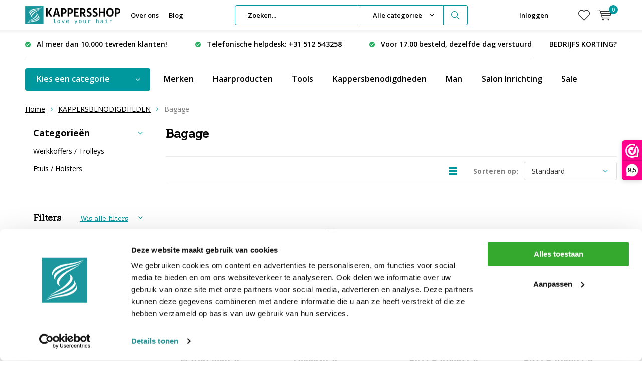

--- FILE ---
content_type: text/html;charset=utf-8
request_url: https://www.kappersshop.com/kappersbenodigdheden/bagage/
body_size: 35065
content:
<!doctype html>
<html lang="nl" class="menu-up   no-mobile ">
	<head>
            <meta charset="utf-8"/>
<!-- [START] 'blocks/head.rain' -->
<!--

  (c) 2008-2026 Lightspeed Netherlands B.V.
  http://www.lightspeedhq.com
  Generated: 14-01-2026 @ 03:24:03

-->
<link rel="canonical" href="https://www.kappersshop.com/kappersbenodigdheden/bagage/"/>
<link rel="next" href="https://www.kappersshop.com/kappersbenodigdheden/bagage/page2.html"/>
<link rel="alternate" href="https://www.kappersshop.com/index.rss" type="application/rss+xml" title="Nieuwe producten"/>
<meta name="robots" content="noodp,noydir"/>
<meta name="google-site-verification" content="68bKx8NT9swqyAxWwiImCkhu4rdEn7ikCTqFoQUdhdk"/>
<meta name="google-site-verification" content="o4J8fb9ElQrXixxbQuh5qYkK7K9mxxCl-pOcWAGgDvg"/>
<meta name="google-site-verification" content="hYsE1bduBLs_wT4TITq746xIRISMvZKfgicwF6DCPjs"/>
<meta property="og:url" content="https://www.kappersshop.com/kappersbenodigdheden/bagage/?source=facebook"/>
<meta property="og:site_name" content="Kappersshop"/>
<meta property="og:title" content="Bagage"/>
<meta property="og:description" content="www.kappersshop.com is een webwinkel in professionele kappersmaterialen en kappersprodukten, bedoeld voor professionals en voor consumenten."/>
<script src="https://app.reloadify.com/javascript/lightspeed_tracker.js"></script>
<script src="https://app.reloadify.com/assets/popups.js?reloadify_account_id=c377d94b-e19a-4952-8c8e-f4b0c1fa5501"></script>
<script src="https://facebook.dmwsconnector.nl/shop-assets/232994/capi.js?id=266cef77aa4eeb565adb7cf6158518e4"></script>
<script>
(function(w,d,s,l,i){w[l]=w[l]||[];w[l].push({'gtm.start':
new Date().getTime(),event:'gtm.js'});var f=d.getElementsByTagName(s)[0],
j=d.createElement(s),dl=l!='dataLayer'?'&l='+l:'';j.async=true;j.src=
'https://www.googletagmanager.com/gtm.js?id='+i+dl;f.parentNode.insertBefore(j,f);
})(window,document,'script','dataLayer','GTM-N7NLVQT');
</script>
<!--[if lt IE 9]>
<script src="https://cdn.webshopapp.com/assets/html5shiv.js?2025-02-20"></script>
<![endif]-->
<!-- [END] 'blocks/head.rain' -->
		<meta charset="utf-8">
		<meta http-equiv="x-ua-compatible" content="ie=edge">
		<title>Bagage - Kappersshop</title>
		<meta name="description" content="www.kappersshop.com is een webwinkel in professionele kappersmaterialen en kappersprodukten, bedoeld voor professionals en voor consumenten.">
		<meta name="keywords" content="Bagage, kappersgroothandel, kappersshop, kapperswinkel, kappersbenodigdheden, kappersartikelen, KISKappers, Me Professional, Takumi, KIS, Meta Haircare, Lisap, Schwarzkopf, Wahl, Moser, Jaguar, Kyone">
		<meta name="theme-color" content="#ffffff">
		<meta name="MobileOptimized" content="320">
		<meta name="HandheldFriendly" content="true">
		<meta name="viewport" content="width=device-width, initial-scale=1, initial-scale=1, minimum-scale=1, maximum-scale=1, user-scalable=no">
		<meta name="author" content="https://www.dmws.nl/">
		
		<link rel="preconnect" href="https://fonts.googleapis.com">
		<link rel="dns-prefetch" href="https://fonts.googleapis.com">
		<link rel="preconnect" href="https://ajax.googleapis.com">
		<link rel="dns-prefetch" href="https://ajax.googleapis.com">
		<link rel="preconnect" href="https://www.gstatic.com" crossorigin="anonymous">
		<link rel="dns-prefetch" href="https://www.gstatic.com" crossorigin="anonymous">
		<link rel="preconnect" href="//cdn.webshopapp.com/">
		<link rel="dns-prefetch" href="//cdn.webshopapp.com/">
	
		<link rel="preload" href="https://fonts.googleapis.com/css?family=Open%20Sans:300,400,500,600,700,800,900%7CSanchez:300,400,500,600,700,800,900" as="style">
    <link rel="preload" href="https://cdn.webshopapp.com/shops/232994/themes/179087/assets/icomoon.woff" as="font" type="font/woff" crossorigin="anonymous">
    <link href="https://fonts.googleapis.com/css?family=Open%20Sans:300,400,500,600,700,800,900%7CSanchez:300,400,500,600,700,800,900" rel="stylesheet" type="text/css">
  <script>
  window.dataLayer = window.dataLayer || [];
  dataLayer.push({
    'ecommerce': {
      'currencyCode': 'EUR', 
      'detail': {
        'products': [{
          'ecomm_prodid': '',
          'ecomm_totalvalue': '' 
        }]
      }
    }
  });
</script>

  	<script>
      "use strict"
			function loadJS(src, onload) {
				var script = document.createElement('script')
				script.src = src
				script.onload = onload
				;(document.body || document.head).appendChild(script)
				script = null
			}
			(function () {
				var fontToLoad1 = "Open Sans",
					fontToLoad2 = "Sanchez"

				if (sessionStorage.font1 === fontToLoad1 && sessionStorage.font2 === fontToLoad2) {
					document.documentElement.className += " wf-active"
					return
				} else if ("fonts" in document) {
					var fontsToLoad = [document.fonts.load("300 1em 'Open Sans'"), document.fonts.load("400 1em 'Open Sans'"),
					document.fonts.load("500 1em 'Open Sans'"), document.fonts.load("600 1em 'Open Sans'"), document.fonts.load("700 1em 'Open Sans'"),
					document.fonts.load("800 1em 'Open Sans'"), document.fonts.load("900 1em 'Open Sans'"),
					document.fonts.load("300 1em 'Sanchez'"), document.fonts.load("400 1em 'Sanchez'"),
					document.fonts.load("500 1em 'Sanchez'"), document.fonts.load("600 1em 'Sanchez'"), document.fonts.load("700 1em 'Sanchez'"),
					document.fonts.load("800 1em 'Sanchez'"), document.fonts.load("900 1em 'Sanchez'")]
					Promise.all(fontsToLoad).then(function () {
						document.documentElement.className += " wf-active"
						try {
							sessionStorage.font1 = fontToLoad1
							sessionStorage.font2 = fontToLoad2
						} catch (e) { /* private safari */ }
					})
				} else {
					// use fallback
					loadJS('https://cdnjs.cloudflare.com/ajax/libs/fontfaceobserver/2.1.0/fontfaceobserver.js', function () {
						var fontsToLoad = []
						for (var i = 3; i <= 9; ++i) {
							fontsToLoad.push(new FontFaceObserver(fontToLoad1, { weight: i * 100 }).load())
							fontsToLoad.push(new FontFaceObserver(fontToLoad2, { weight: i * 100 }).load())
						}
						Promise.all(fontsToLoad).then(function () {
							document.documentElement.className += " wf-active"
							try {
								sessionStorage.font1 = fontToLoad1
								sessionStorage.font2 = fontToLoad2
							} catch (e) { /* private safari */ }
						});
					})
				}
			})();
    </script>
	
		<link rel="preload" href="https://cdn.webshopapp.com/shops/232994/themes/179087/assets/main-minified.css?20251202083714?1536" as="style">
		<link rel="preload" href="https://cdn.webshopapp.com/shops/232994/themes/179087/assets/settings.css?20251202083714" as="style">
		<link rel="stylesheet" async media="screen" href="https://cdn.webshopapp.com/shops/232994/themes/179087/assets/main-minified.css?20251202083714?1536">
		    <link rel="stylesheet" async href="https://cdn.webshopapp.com/shops/232994/themes/179087/assets/settings.css?20251202083714" />
    
		<link rel="preload" href="https://ajax.googleapis.com/ajax/libs/jquery/2.2.4/jquery.min.js" as="script">
		<link rel="preload" href="https://cdn.webshopapp.com/shops/232994/themes/179087/assets/custom.css?20251202083714" as="style">
		<link rel="preload" href="https://cdn.webshopapp.com/shops/232994/themes/179087/assets/cookie.js?20251202083714" as="script">
		<link rel="preload" href="https://cdn.webshopapp.com/shops/232994/themes/179087/assets/scripts.js?20251202083714" as="script">
		<link rel="preload" href="https://cdn.webshopapp.com/shops/232994/themes/179087/assets/fancybox.js?20251202083714" as="script">
		    				<link rel="preload" href="https://cdn.webshopapp.com/shops/232994/themes/179087/assets/dmws-gui.js?20251202083714" as="script">
		
		<script src="https://ajax.googleapis.com/ajax/libs/jquery/2.2.4/jquery.min.js"></script>
    
		<link rel="icon" type="image/x-icon" href="https://cdn.webshopapp.com/shops/232994/themes/179087/v/766767/assets/favicon.ico?20220301101317">
		<link rel="apple-touch-icon" href="https://cdn.webshopapp.com/shops/232994/themes/179087/v/766767/assets/favicon.ico?20220301101317">
		<meta property="og:title" content="Bagage">
		<meta property="og:type" content="website"> 
		<meta property="og:description" content="www.kappersshop.com is een webwinkel in professionele kappersmaterialen en kappersprodukten, bedoeld voor professionals en voor consumenten.">
		<meta property="og:site_name" content="Kappersshop">
		<meta property="og:url" content="https://www.kappersshop.com/">
    			<meta property="og:image" content="https://cdn.webshopapp.com/shops/232994/themes/179087/v/2671148/assets/banner-1.jpg?20250702161327">
        		<script type="application/ld+json">
			{
				"@context": "http://schema.org/",
				"@type": "Organization",
				"url": "https://www.kappersshop.com/",
				"name": "Kappersshop",
				"legalName": "Kappersshop",
				"description": "www.kappersshop.com is een webwinkel in professionele kappersmaterialen en kappersprodukten, bedoeld voor professionals en voor consumenten.",
				"logo": "https://cdn.webshopapp.com/shops/232994/themes/179087/v/766767/assets/logo.png?20220301101317",
				"image": "https://cdn.webshopapp.com/shops/232994/themes/179087/v/2671148/assets/banner-1.jpg?20250702161327",
				"contactPoint": {
					"@type": "ContactPoint",
					"contactType": "Customer service",
					"telephone": "+31 512-543258"
				},
				"address": {
					"@type": "PostalAddress",
					"streetAddress": "",
					"addressLocality": "",
					"addressRegion": "",
					"postalCode": "",
					"addressCountry": ""
				}
			}
		</script>
    <meta name="msapplication-config" content="https://cdn.webshopapp.com/shops/232994/themes/179087/assets/browserconfig.xml?20251202083714">
<meta property="og:title" content="Bagage">
<meta property="og:type" content="website"> 
<meta property="og:description" content="www.kappersshop.com is een webwinkel in professionele kappersmaterialen en kappersprodukten, bedoeld voor professionals en voor consumenten.">
<meta property="og:site_name" content="Kappersshop">
<meta property="og:url" content="https://www.kappersshop.com/">
<meta property="og:image" content="https://cdn.webshopapp.com/shops/232994/themes/179087/assets/first-image-1.jpg?20251202083714">
<meta name="twitter:title" content="Bagage">
<meta name="twitter:description" content="www.kappersshop.com is een webwinkel in professionele kappersmaterialen en kappersprodukten, bedoeld voor professionals en voor consumenten.">
<meta name="twitter:site" content="Kappersshop">
<meta name="twitter:card" content="https://cdn.webshopapp.com/shops/232994/themes/179087/v/766767/assets/logo.png?20220301101317">
<meta name="twitter:image" content="https://cdn.webshopapp.com/shops/232994/themes/179087/assets/first-image-1.jpg?20251202083714">
<script type="application/ld+json">
  [
        {
      "@context": "http://schema.org/",
      "@type": "Organization",
      "url": "https://www.kappersshop.com/",
      "name": "Kappersshop",
      "legalName": "Kappersshop",
      "description": "www.kappersshop.com is een webwinkel in professionele kappersmaterialen en kappersprodukten, bedoeld voor professionals en voor consumenten.",
      "logo": "https://cdn.webshopapp.com/shops/232994/themes/179087/v/766767/assets/logo.png?20220301101317",
      "image": "https://cdn.webshopapp.com/shops/232994/themes/179087/assets/first-image-1.jpg?20251202083714",
      "contactPoint": {
        "@type": "ContactPoint",
        "contactType": "Customer service",
        "telephone": "+31 512-543258"
      },
      "address": {
        "@type": "PostalAddress",
        "streetAddress": "Noorderdwarsvaart 31",
        "addressLocality": "Nederland",
        "postalCode": "9203 CA Drachten",
        "addressCountry": "NL"
      }
      ,
      "aggregateRating": {
          "@type": "AggregateRating",
          "bestRating": "5",
          "worstRating": "1",
          "ratingValue": "4.73",
          "reviewCount": "3.052",
          "url":"https://www.webwinkelkeur.nl/webshop/Kappersshop_1215946/reviews"
      }
            
    },
    { 
      "@context": "http://schema.org", 
      "@type": "WebSite", 
      "url": "https://www.kappersshop.com/", 
      "name": "Kappersshop",
      "description": "www.kappersshop.com is een webwinkel in professionele kappersmaterialen en kappersprodukten, bedoeld voor professionals en voor consumenten.",
      "author": [
        {
          "@type": "Organization",
          "url": "https://www.dmws.nl/",
          "name": "DMWS B.V.",
          "address": {
            "@type": "PostalAddress",
            "streetAddress": "Klokgebouw 195 (Strijp-S)",
            "addressLocality": "Eindhoven",
            "addressRegion": "NB",
            "postalCode": "5617 AB",
            "addressCountry": "NL"
          }
        }
      ]
    }
  ]
</script>	</head>
	<body>
    <ul class="hidden-data hidden"><li>232994</li><li>179087</li><li>ja</li><li>nl</li><li>live</li><li>info//kappersshop/com</li><li>https://www.kappersshop.com/</li></ul><div id="root"><header id="top"><p id="logo"><a href="https://www.kappersshop.com/" accesskey="h"><img class="desktop-only" src="https://cdn.webshopapp.com/shops/232994/themes/179087/v/766767/assets/logo.png?20220301101317" alt="Kappersshop" width="190" height="60"><img class="desktop-hide" src="https://cdn.webshopapp.com/shops/232994/themes/179087/v/766767/assets/logo-mobile.png?20220301101317" alt="Kappersshop" width="190" height="60"></a></p><nav id="skip"><ul><li><a href="#nav" accesskey="n">Skip to navigation (n)</a></li><li><a href="#content" accesskey="c">Skip to content (c)</a></li><li><a href="#footer" accesskey="f">Skip to footer (f)</a></li></ul></nav><nav id="nav"><ul><li><a accesskey="1" href="https://www.kappersshop.com/service/about/">Over ons</a><em>(1)</em></li><li><a accesskey="2" href="https://www.kappersshop.com/blogs/blog">Blog</a><em>(2)</em></li></ul><form action="https://www.kappersshop.com/search/" method="post" id="formSearch" class="untouched"><h5>Zoeken</h5><p><label for="q">Zoeken...</label><input type="search" id="q" name="q" value="" placeholder="Zoeken..." autocomplete="off"></p><p class="desktop-only"><label for="sb" class="hidden">Alle categorieën</label><select id="sb" name="sb" onchange="cat();"><option value="https://www.kappersshop.com/search/">Alle categorieën</option><option value="https://www.kappersshop.com/budget/" class="cat-11164690">BUDGET</option><option value="https://www.kappersshop.com/cadeau-tips/" class="cat-11144928">CADEAU TIPS</option><option value="https://www.kappersshop.com/acties/" class="cat-6415493">ACTIES</option><option value="https://www.kappersshop.com/haarproducten/" class="cat-6415514">Haarproducten</option><option value="https://www.kappersshop.com/tools/" class="cat-6415532">TOOLS</option><option value="https://www.kappersshop.com/kappersbenodigdheden/" class="cat-6423230">KAPPERSBENODIGDHEDEN</option><option value="https://www.kappersshop.com/man/" class="cat-6423320">MAN</option><option value="https://www.kappersshop.com/parfum/" class="cat-9998878">PARFUM</option><option value="https://www.kappersshop.com/beauty-nails/" class="cat-6423662">BEAUTY / NAILS</option><option value="https://www.kappersshop.com/salon-inrichting/" class="cat-6423683">SALON INRICHTING</option></select></p><p><button type="submit" title="Zoeken" disabled="disabled">Zoeken</button></p><ul class="list-cart"></ul></form><ul><li class="search"><a accesskey="5" href="./"><i class="icon-zoom"></i><span>Zoeken</span></a><em>(5)</em></li><!--<li class="compare mobile-only"><a accesskey="5" href="./"><i class="icon-chart"></i><span>vergelijk</span></a><em>(5)</em></li>--><li class="user"><a accesskey="6" href="https://www.kappersshop.com/account/login/"><i class="icon-user-outline"></i> 
          Inloggen
        </a><em>(6)</em><div><div class="double"><form method="post" id="formLogin" action="https://www.kappersshop.com/account/loginPost/?return=https://www.kappersshop.com/kappersbenodigdheden/bagage/"><h5>Inloggen</h5><p><label for="formLoginEmail">E-mailadres</label><input type="email" id="formLoginEmail" name="email" placeholder="E-mailadres" autocomplete='email' required></p><p><label for="formLoginPassword">Wachtwoord</label><input type="password" id="formLoginPassword" name="password" placeholder="Wachtwoord" autocomplete="current-password" required><a href="https://www.kappersshop.com/account/password/">Wachtwoord vergeten?</a></p><p><input type="hidden" name="key" value="111092bdb78dbfabab00f68a63a26f15" /><input type="hidden" name="type" value="login" /><button type="submit" onclick="$('#formLogin').submit(); return false;">Inloggen</button></p></form><div><h5>Nieuwe klant?</h5><ul class="list-checks"><li>Al je orders en retouren op één plek</li><li>Het bestelproces gaat nog sneller</li><li>Je winkelwagen is altijd en overal opgeslagen</li></ul><p class="link-btn"><a class="a" href="https://www.kappersshop.com/account/register/">Account aanmaken</a></p></div></div></div></li><li class="menu"><a accesskey="7" href="./"><i class="icon-menu"></i>
          Menu
        </a><em>(7)</em></li><li class="favorites br"><a accesskey="8" href="https://www.kappersshop.com/account/wishlist/"><i class="icon-heart-outline"></i><span>wishlist</span></a></li><li class="cart"><a accesskey="9" href="./"><i class="icon-cart"></i><span>Winkelwagen</span><span class="qty">0</span></a><em>(9)</em><div><h5>Mijn winkelwagen</h5><ul class="list-cart"><li><a href="https://www.kappersshop.com/session/back/"><span class="img"><img src="https://cdn.webshopapp.com/shops/232994/themes/179087/assets/empty-cart.svg?20251202083714" alt="Empty cart" width="43" height="46"></span><span class="title">Geen producten gevonden...</span><span class="desc">Er zitten geen producten in uw winkelwagen. Misschien is het artikel dat u had gekozen uitverkocht.</span></a></li></ul></div></li></ul><div class="nav-main"><ul><li><a>Menu</a><ul><li><a href="https://www.kappersshop.com/budget/">
              BUDGET</a></li><li><a href="https://www.kappersshop.com/cadeau-tips/">
              CADEAU TIPS</a></li><li><a href="https://www.kappersshop.com/acties/">
              ACTIES</a><ul><li class="strong"><a href="https://www.kappersshop.com/acties/">ACTIES</a></li><li><a href="https://www.kappersshop.com/acties/winter-outlet/">WINTER OUTLET</a></li><li><a href="https://www.kappersshop.com/acties/outlet/">OUTLET !</a><ul><li class="strong"><a href="https://www.kappersshop.com/acties/outlet/">OUTLET !</a></li><li><a href="https://www.kappersshop.com/acties/outlet/extensions-outlet/">Extensions Outlet</a></li><li><a href="https://www.kappersshop.com/acties/outlet/mannen-producten/">Mannen Producten</a></li><li><a href="https://www.kappersshop.com/acties/outlet/haar-banners/">Haar Banners</a></li><li><a href="https://www.kappersshop.com/acties/outlet/haarproducten/">Haarproducten</a></li><li><a href="https://www.kappersshop.com/acties/outlet/haarkleuring/">Haarkleuring</a></li><li><a href="https://www.kappersshop.com/acties/outlet/beauty/">Beauty</a></li><li><a href="https://www.kappersshop.com/acties/outlet/tools/">Tools</a></li><li><a href="https://www.kappersshop.com/acties/outlet/materialen/">Materialen</a></li></ul></li><li><a href="https://www.kappersshop.com/acties/winter-sale/">WINTER SALE!</a><ul><li class="strong"><a href="https://www.kappersshop.com/acties/winter-sale/">WINTER SALE!</a></li><li><a href="https://www.kappersshop.com/acties/winter-sale/actie-parfum/">Actie! PARFUM</a></li><li><a href="https://www.kappersshop.com/acties/winter-sale/actie-haircare/">Actie Haircare</a></li><li><a href="https://www.kappersshop.com/acties/winter-sale/actie-hairstyling/">Actie Hairstyling</a></li><li><a href="https://www.kappersshop.com/acties/winter-sale/actie-haircolor/">Actie Haircolor</a></li><li><a href="https://www.kappersshop.com/acties/winter-sale/actie-mannen-producten/">Actie Mannen Producten</a></li><li><a href="https://www.kappersshop.com/acties/winter-sale/actie-tools/">Actie Tools</a></li><li><a href="https://www.kappersshop.com/acties/winter-sale/actie-extensions/">Actie Extensions</a></li><li><a href="https://www.kappersshop.com/acties/winter-sale/actie-beauty/">Actie Beauty</a></li><li><a href="https://www.kappersshop.com/acties/winter-sale/actie-materialen/">Actie Materialen</a></li><li><a href="https://www.kappersshop.com/acties/winter-sale/actie-kappersscharen/">Actie Kappersscharen</a></li><li><a href="https://www.kappersshop.com/acties/winter-sale/actie-oefenhoofden/">Actie Oefenhoofden</a></li><li><a href="https://www.kappersshop.com/acties/winter-sale/actie-kammen-en-borstels/">Actie Kammen en Borstels</a></li></ul></li><li><a href="https://www.kappersshop.com/acties/acties-meubilair/">Acties Meubilair</a></li><li><a href="https://www.kappersshop.com/acties/starterssets/">STARTERSSETS</a></li><li><a href="https://www.kappersshop.com/acties/tweede-kansje/">TWEEDE KANSJE</a></li><li><a href="https://www.kappersshop.com/acties/bulk-verpakking/">BULK VERPAKKING</a></li><li><a href="https://www.kappersshop.com/acties/minis/">MINI&#039;S</a></li></ul></li><li><a href="https://www.kappersshop.com/haarproducten/">
              Haarproducten</a><ul><li class="strong"><a href="https://www.kappersshop.com/haarproducten/">Haarproducten</a></li><li><a href="https://www.kappersshop.com/haarproducten/haarverzorging/">Haarverzorging</a><ul><li class="strong"><a href="https://www.kappersshop.com/haarproducten/haarverzorging/">Haarverzorging</a></li><li><a href="https://www.kappersshop.com/haarproducten/haarverzorging/vegan/">VEGAN</a></li><li><a href="https://www.kappersshop.com/haarproducten/haarverzorging/haarmasker/">Haarmasker</a></li><li><a href="https://www.kappersshop.com/haarproducten/haarverzorging/conditioner/">Conditioner</a><ul><li class="strong"><a href="https://www.kappersshop.com/haarproducten/haarverzorging/conditioner/">Conditioner</a></li><li><a href="https://www.kappersshop.com/haarproducten/haarverzorging/conditioner/conditioner-bars/">Conditioner bars</a></li></ul></li><li><a href="https://www.kappersshop.com/haarproducten/haarverzorging/shampoo/">Shampoo</a><ul><li class="strong"><a href="https://www.kappersshop.com/haarproducten/haarverzorging/shampoo/">Shampoo</a></li><li><a href="https://www.kappersshop.com/haarproducten/haarverzorging/shampoo/zilver-no-yellow-shampoo/">Zilver/ No-Yellow Shampoo</a></li></ul></li><li><a href="https://www.kappersshop.com/haarproducten/haarverzorging/shampoo-bars/">Shampoo bars</a><ul><li class="strong"><a href="https://www.kappersshop.com/haarproducten/haarverzorging/shampoo-bars/">Shampoo bars</a></li><li><a href="https://www.kappersshop.com/haarproducten/haarverzorging/shampoo-bars/shampoobars-krullend-haar/">Shampoobars Krullend Haar</a></li><li><a href="https://www.kappersshop.com/haarproducten/haarverzorging/shampoo-bars/shampoobars-anti-roos/">Shampoobars Anti-Roos</a></li><li><a href="https://www.kappersshop.com/haarproducten/haarverzorging/shampoo-bars/shampoobars-droog-pluizend-haar/">Shampoobars Droog - Pluizend Haar</a></li><li><a href="https://www.kappersshop.com/haarproducten/haarverzorging/shampoo-bars/shampoobars-zilver-shampoo/">Shampoobars - Zilver Shampoo</a></li><li><a href="https://www.kappersshop.com/haarproducten/haarverzorging/shampoo-bars/shampoobars-droge-hoofdhuid/">Shampoobars Droge Hoofdhuid </a></li></ul></li><li><a href="https://www.kappersshop.com/haarproducten/haarverzorging/leave-in-conditioner/">Leave-in conditioner</a></li><li><a href="https://www.kappersshop.com/haarproducten/haarverzorging/voor-en-nabehandeling/">Voor en nabehandeling</a></li><li><a href="https://www.kappersshop.com/haarproducten/haarverzorging/haarserum/">Haarserum</a></li><li><a href="https://www.kappersshop.com/haarproducten/haarverzorging/haar-hersteller/">Haar Hersteller</a></li><li><a href="https://www.kappersshop.com/haarproducten/haarverzorging/hitte-beschermer/">Hitte Beschermer</a></li><li><a href="https://www.kappersshop.com/haarproducten/haarverzorging/keratine-verzorging/">Keratine Verzorging</a></li><li><a href="https://www.kappersshop.com/haarproducten/haarverzorging/haarlotion/">Haarlotion</a></li><li><a href="https://www.kappersshop.com/haarproducten/haarverzorging/haar-vitamines/">Haar Vitamines</a></li><li><a href="https://www.kappersshop.com/haarproducten/haarverzorging/doseerpomp/">Doseerpomp</a></li><li><a href="https://www.kappersshop.com/haarproducten/haarverzorging/haarolie/">Haarolie</a></li></ul></li><li><a href="https://www.kappersshop.com/haarproducten/haarstyling/">Haarstyling</a><ul><li class="strong"><a href="https://www.kappersshop.com/haarproducten/haarstyling/">Haarstyling</a></li><li><a href="https://www.kappersshop.com/haarproducten/haarstyling/haarklei/">Haarklei</a></li><li><a href="https://www.kappersshop.com/haarproducten/haarstyling/droog-shampoo/">Droog shampoo</a></li><li><a href="https://www.kappersshop.com/haarproducten/haarstyling/gel/">Gel</a></li><li><a href="https://www.kappersshop.com/haarproducten/haarstyling/wax/">Wax</a></li><li><a href="https://www.kappersshop.com/haarproducten/haarstyling/mousse/">Mousse</a></li><li><a href="https://www.kappersshop.com/haarproducten/haarstyling/haarlak/">Haarlak</a></li><li><a href="https://www.kappersshop.com/haarproducten/haarstyling/pomade/">Pomade</a></li><li><a href="https://www.kappersshop.com/haarproducten/haarstyling/styling-spray/">Styling Spray</a></li><li><a href="https://www.kappersshop.com/haarproducten/haarstyling/styling-creme/">Styling Creme</a></li><li><a href="https://www.kappersshop.com/haarproducten/haarstyling/styling-paste/">Styling Paste</a></li><li><a href="https://www.kappersshop.com/haarproducten/haarstyling/volume-poeder-spray/">Volume Poeder/Spray</a></li><li><a href="https://www.kappersshop.com/haarproducten/haarstyling/glans-spray/">Glans Spray</a></li><li><a href="https://www.kappersshop.com/haarproducten/haarstyling/salt-spray-wax/">Salt Spray/Wax</a></li><li><a href="https://www.kappersshop.com/haarproducten/haarstyling/vloeibare-versteviger/">Vloeibare Versteviger</a></li></ul></li><li><a href="https://www.kappersshop.com/haarproducten/haarkleuring/">Haarkleuring</a><ul><li class="strong"><a href="https://www.kappersshop.com/haarproducten/haarkleuring/">Haarkleuring</a></li><li><a href="https://www.kappersshop.com/haarproducten/haarkleuring/permanent/">Permanent</a></li><li><a href="https://www.kappersshop.com/haarproducten/haarkleuring/semi-permanent/">Semi Permanent</a></li><li><a href="https://www.kappersshop.com/haarproducten/haarkleuring/kleur-mousse-versteviging/">Kleur Mousse/Versteviging</a></li><li><a href="https://www.kappersshop.com/haarproducten/haarkleuring/hair-fibers/">Hair Fibers</a></li><li><a href="https://www.kappersshop.com/haarproducten/haarkleuring/toners/">Toners</a></li><li><a href="https://www.kappersshop.com/haarproducten/haarkleuring/oxydanten/">Oxydanten</a></li><li><a href="https://www.kappersshop.com/haarproducten/haarkleuring/ontkleuring/">Ontkleuring</a></li><li><a href="https://www.kappersshop.com/haarproducten/haarkleuring/kleur-gel-spray-poeder/">Kleur Gel / Spray / Poeder</a></li><li><a href="https://www.kappersshop.com/haarproducten/haarkleuring/haarmascara/">Haarmascara</a></li><li><a href="https://www.kappersshop.com/haarproducten/haarkleuring/voor-en-nabehandeling/">Voor en nabehandeling</a></li><li><a href="https://www.kappersshop.com/haarproducten/haarkleuring/kleurenkaarten/">Kleurenkaarten</a></li><li><a href="https://www.kappersshop.com/haarproducten/haarkleuring/doseerpomp-bakje/">Doseerpomp/bakje</a></li><li><a href="https://www.kappersshop.com/haarproducten/haarkleuring/haarverf/">Haarverf</a></li></ul></li><li><a href="https://www.kappersshop.com/haarproducten/omvorming/">Omvorming</a><ul><li class="strong"><a href="https://www.kappersshop.com/haarproducten/omvorming/">Omvorming</a></li><li><a href="https://www.kappersshop.com/haarproducten/omvorming/permanent-vloeistof/">Permanent Vloeistof</a></li><li><a href="https://www.kappersshop.com/haarproducten/omvorming/fixatie-neutralisatie/">Fixatie/Neutralisatie</a></li><li><a href="https://www.kappersshop.com/haarproducten/omvorming/voor-en-nabehandeling/">Voor en nabehandeling</a></li><li><a href="https://www.kappersshop.com/haarproducten/omvorming/straightening/">Straightening</a></li></ul></li><li><a href="https://www.kappersshop.com/haarproducten/hairextensions/">Hairextensions</a><ul><li class="strong"><a href="https://www.kappersshop.com/haarproducten/hairextensions/">Hairextensions</a></li><li><a href="https://www.kappersshop.com/haarproducten/hairextensions/outlet/">OUTLET!</a></li><li><a href="https://www.kappersshop.com/haarproducten/hairextensions/wax-extensions/">Wax Extensions</a></li><li><a href="https://www.kappersshop.com/haarproducten/hairextensions/double-hair/">Double Hair</a></li><li><a href="https://www.kappersshop.com/haarproducten/hairextensions/ring-extensions/">Ring Extensions</a></li><li><a href="https://www.kappersshop.com/haarproducten/hairextensions/tape-extensions/">Tape Extensions</a></li><li><a href="https://www.kappersshop.com/haarproducten/hairextensions/clip-in-extensions/">Clip-in Extensions</a></li><li><a href="https://www.kappersshop.com/haarproducten/hairextensions/weft-hair/">Weft Hair</a></li><li><a href="https://www.kappersshop.com/haarproducten/hairextensions/hair-dress/">Hair Dress</a></li><li><a href="https://www.kappersshop.com/haarproducten/hairextensions/haarstukken/">Haarstukken</a></li><li><a href="https://www.kappersshop.com/haarproducten/hairextensions/extension-tools/">Extension Tools</a></li><li><a href="https://www.kappersshop.com/haarproducten/hairextensions/verzorging/">Verzorging</a></li></ul></li><li><a href="https://www.kappersshop.com/haarproducten/haartype/">Haartype</a><ul><li class="strong"><a href="https://www.kappersshop.com/haarproducten/haartype/">Haartype</a></li><li><a href="https://www.kappersshop.com/haarproducten/haartype/gekleurd-haar/">Gekleurd Haar</a></li><li><a href="https://www.kappersshop.com/haarproducten/haartype/droog-beschadigd-haar/">Droog/Beschadigd Haar</a></li><li><a href="https://www.kappersshop.com/haarproducten/haartype/fijn-haar/">Fijn Haar</a></li><li><a href="https://www.kappersshop.com/haarproducten/haartype/weerbarstig-haar/">Weerbarstig Haar</a></li><li><a href="https://www.kappersshop.com/haarproducten/haartype/dunner-wordend-haar/">Dunner wordend haar</a></li><li><a href="https://www.kappersshop.com/haarproducten/haartype/gevoelige-hoofdhuid/">Gevoelige Hoofdhuid</a></li><li><a href="https://www.kappersshop.com/haarproducten/haartype/krullend-haar/">Krullend Haar</a></li><li><a href="https://www.kappersshop.com/haarproducten/haartype/zon-en-haar/">Zon en Haar</a></li><li><a href="https://www.kappersshop.com/haarproducten/haartype/blond-haar/">Blond Haar</a></li><li><a href="https://www.kappersshop.com/haarproducten/haartype/vet-haar/">Vet haar</a></li><li><a href="https://www.kappersshop.com/haarproducten/haartype/ouder-wordend-haar/">Ouder wordend haar</a></li><li><a href="https://www.kappersshop.com/haarproducten/haartype/anti-dandruff/">Anti-Dandruff</a></li></ul></li><li><a href="https://www.kappersshop.com/haarproducten/haarverzorging-sets/">Haarverzorging Sets</a></li><li><a href="https://www.kappersshop.com/haarproducten/shampoo/">Shampoo</a><ul><li class="strong"><a href="https://www.kappersshop.com/haarproducten/shampoo/">Shampoo</a></li><li><a href="https://www.kappersshop.com/haarproducten/shampoo/op-haartype/">op haartype</a><ul><li class="strong"><a href="https://www.kappersshop.com/haarproducten/shampoo/op-haartype/">op haartype</a></li><li><a href="https://www.kappersshop.com/haarproducten/shampoo/op-haartype/shampoo-voor-beschadigd-haar/">Shampoo voor Beschadigd Haar</a></li><li><a href="https://www.kappersshop.com/haarproducten/shampoo/op-haartype/shampoo-voor-blond-haar/">Shampoo voor Blond Haar</a></li><li><a href="https://www.kappersshop.com/haarproducten/shampoo/op-haartype/shampoo-voor-dik-haar/">Shampoo voor Dik Haar</a></li><li><a href="https://www.kappersshop.com/haarproducten/shampoo/op-haartype/shampoo-voor-dof-haar/">Shampoo voor Dof Haar</a></li><li><a href="https://www.kappersshop.com/haarproducten/shampoo/op-haartype/shampoo-voor-droog-haar/">Shampoo voor Droog Haar</a></li><li><a href="https://www.kappersshop.com/haarproducten/shampoo/op-haartype/shampoo-voor-dunner-wordend-haar/">Shampoo voor Dunner Wordend Haar</a></li><li><a href="https://www.kappersshop.com/haarproducten/shampoo/op-haartype/shampoo-voor-fijn-haar/">Shampoo voor Fijn Haar</a></li><li><a href="https://www.kappersshop.com/haarproducten/shampoo/op-haartype/shampoo-voor-geblondeerd-haar/">Shampoo voor Geblondeerd Haar</a></li><li><a href="https://www.kappersshop.com/haarproducten/shampoo/op-haartype/shampoo-voor-gekleurd-haar/">Shampoo voor Gekleurd Haar</a></li><li><a href="https://www.kappersshop.com/haarproducten/shampoo/op-haartype/shampoo-voor-grijs-haar/">Shampoo voor Grijs Haar</a></li><li><a href="https://www.kappersshop.com/haarproducten/shampoo/op-haartype/shampoo-voor-haar-met-roos/">Shampoo voor Haar met Roos</a></li><li><a href="https://www.kappersshop.com/haarproducten/shampoo/op-haartype/shampoo-tegen-haaruitval/">Shampoo tegen Haaruitval</a></li><li><a href="https://www.kappersshop.com/haarproducten/shampoo/op-haartype/shampoo-voor-krullend-haar/">Shampoo voor Krullend Haar</a></li><li><a href="https://www.kappersshop.com/haarproducten/shampoo/op-haartype/shampoo-voor-lang-haar/">Shampoo voor Lang Haar</a></li><li><a href="https://www.kappersshop.com/haarproducten/shampoo/op-haartype/shampoo-voor-normaal-haar/">Shampoo voor Normaal Haar</a></li><li><a href="https://www.kappersshop.com/haarproducten/shampoo/op-haartype/shampoo-voor-ouder-wordend-haar/">Shampoo voor Ouder Wordend Haar</a></li><li><a href="https://www.kappersshop.com/haarproducten/shampoo/op-haartype/shampoo-voor-pluizig-haar/">Shampoo voor Pluizig Haar</a></li><li><a href="https://www.kappersshop.com/haarproducten/shampoo/op-haartype/shampoo-voor-vet-haar/">Shampoo voor Vet Haar</a></li><li><a href="https://www.kappersshop.com/haarproducten/shampoo/op-haartype/shampoo-voor-wit-haar/">Shampoo voor Wit Haar</a></li></ul></li><li><a href="https://www.kappersshop.com/haarproducten/shampoo/op-hoofdhuidtype/">op hoofdhuidtype</a><ul><li class="strong"><a href="https://www.kappersshop.com/haarproducten/shampoo/op-hoofdhuidtype/">op hoofdhuidtype</a></li><li><a href="https://www.kappersshop.com/haarproducten/shampoo/op-hoofdhuidtype/shampoo-voor-gevoelige-hoofdhuid/">Shampoo voor gevoelige hoofdhuid</a></li><li><a href="https://www.kappersshop.com/haarproducten/shampoo/op-hoofdhuidtype/shampoo-voor-droge-hoofdhuid/">Shampoo voor Droge Hoofdhuid</a></li><li><a href="https://www.kappersshop.com/haarproducten/shampoo/op-hoofdhuidtype/shampoo-voor-vette-hoofdhuid/">Shampoo voor Vette Hoofdhuid</a></li></ul></li><li><a href="https://www.kappersshop.com/haarproducten/shampoo/op-producttype/">op producttype</a><ul><li class="strong"><a href="https://www.kappersshop.com/haarproducten/shampoo/op-producttype/">op producttype</a></li><li><a href="https://www.kappersshop.com/haarproducten/shampoo/op-producttype/anti-pluis-shampoo/">Anti Pluis Shampoo</a></li><li><a href="https://www.kappersshop.com/haarproducten/shampoo/op-producttype/anti-roos-shampoo/">Anti Roos Shampoo</a></li><li><a href="https://www.kappersshop.com/haarproducten/shampoo/op-producttype/hydraterende-shampoo/">Hydraterende Shampoo</a></li><li><a href="https://www.kappersshop.com/haarproducten/shampoo/op-producttype/krullen-shampoo/">Krullen Shampoo</a></li><li><a href="https://www.kappersshop.com/haarproducten/shampoo/op-producttype/natuurlijke-shampoo/">Natuurlijke Shampoo</a></li><li><a href="https://www.kappersshop.com/haarproducten/shampoo/op-producttype/repair-shampoo/">Repair Shampoo</a></li><li><a href="https://www.kappersshop.com/haarproducten/shampoo/op-producttype/revitaliserende-shampoo/">Revitaliserende Shampoo</a></li><li><a href="https://www.kappersshop.com/haarproducten/shampoo/op-producttype/vegan-shampoo/">Vegan Shampoo</a></li><li><a href="https://www.kappersshop.com/haarproducten/shampoo/op-producttype/volume-shampoo/">Volume Shampoo</a></li><li><a href="https://www.kappersshop.com/haarproducten/shampoo/op-producttype/zilvershampoo/">Zilvershampoo</a></li><li><a href="https://www.kappersshop.com/haarproducten/shampoo/op-producttype/keratine-shampoo/">Keratine shampoo</a></li></ul></li><li><a href="https://www.kappersshop.com/haarproducten/shampoo/op-ingredient/">Op Ingrediënt</a><ul><li class="strong"><a href="https://www.kappersshop.com/haarproducten/shampoo/op-ingredient/">Op Ingrediënt</a></li><li><a href="https://www.kappersshop.com/haarproducten/shampoo/op-ingredient/shampoo-zonder-sulfaten/">Shampoo zonder Sulfaten</a></li><li><a href="https://www.kappersshop.com/haarproducten/shampoo/op-ingredient/shampoo-zonder-parabenen/">Shampoo zonder Parabenen</a></li><li><a href="https://www.kappersshop.com/haarproducten/shampoo/op-ingredient/shampoo-zonder-siliconen/">Shampoo zonder Siliconen</a></li><li><a href="https://www.kappersshop.com/haarproducten/shampoo/op-ingredient/shampoo-zonder-gluten/">Shampoo zonder Gluten</a></li><li><a href="https://www.kappersshop.com/haarproducten/shampoo/op-ingredient/shampoo-zonder-cocamidopropyl-betaine/">Shampoo zonder Cocamidopropyl Betaine</a></li><li><a href="https://www.kappersshop.com/haarproducten/shampoo/op-ingredient/shampoo-met-arganolie/">Shampoo met Arganolie</a></li><li><a href="https://www.kappersshop.com/haarproducten/shampoo/op-ingredient/shampoo-met-cafeine/">Shampoo met Cafeïne</a></li><li><a href="https://www.kappersshop.com/haarproducten/shampoo/op-ingredient/shampoo-met-keratine/">Shampoo met Keratine</a></li><li><a href="https://www.kappersshop.com/haarproducten/shampoo/op-ingredient/shampoo-met-menthol/">Shampoo met Menthol</a></li></ul></li></ul></li></ul></li><li><a href="https://www.kappersshop.com/tools/">
              TOOLS</a><ul><li class="strong"><a href="https://www.kappersshop.com/tools/">TOOLS</a></li><li><a href="https://www.kappersshop.com/tools/stijltang/">Stijltang</a><ul><li class="strong"><a href="https://www.kappersshop.com/tools/stijltang/">Stijltang</a></li><li><a href="https://www.kappersshop.com/tools/stijltang/stoom-stijltang/">Stoom Stijltang</a></li><li><a href="https://www.kappersshop.com/tools/stijltang/stijltangen/">Stijltangen</a></li><li><a href="https://www.kappersshop.com/tools/stijltang/wafeltang/">Wafeltang</a></li><li><a href="https://www.kappersshop.com/tools/stijltang/hittebestendige-handschoen/">Hittebestendige Handschoen</a></li></ul></li><li><a href="https://www.kappersshop.com/tools/krulsets/">Krulsets</a></li><li><a href="https://www.kappersshop.com/tools/krultang/">Krultang</a><ul><li class="strong"><a href="https://www.kappersshop.com/tools/krultang/">Krultang</a></li><li><a href="https://www.kappersshop.com/tools/krultang/wave-krultang/">Wave Krultang</a></li><li><a href="https://www.kappersshop.com/tools/krultang/fohnborstel/">Fohnborstel</a></li><li><a href="https://www.kappersshop.com/tools/krultang/dikke-krultang/">Dikke Krultang</a></li><li><a href="https://www.kappersshop.com/tools/krultang/dunne-krultang/">Dunne Krultang</a></li><li><a href="https://www.kappersshop.com/tools/krultang/stijl-krultang/">Stijl Krultang</a></li><li><a href="https://www.kappersshop.com/tools/krultang/keramische-krultang/">Keramische Krultang</a></li></ul></li><li><a href="https://www.kappersshop.com/tools/fohn/">Fohn</a><ul><li class="strong"><a href="https://www.kappersshop.com/tools/fohn/">Fohn</a></li><li><a href="https://www.kappersshop.com/tools/fohn/foehn-met-diffuser/">Föhn met diffuser</a></li><li><a href="https://www.kappersshop.com/tools/fohn/diffuser/">Diffuser</a></li><li><a href="https://www.kappersshop.com/tools/fohn/fohn-houder/">Fohn houder</a></li><li><a href="https://www.kappersshop.com/tools/fohn/reisfohn/">Reisfohn</a></li><li><a href="https://www.kappersshop.com/tools/fohn/ionische-fohn/">Ionische Fohn</a></li><li><a href="https://www.kappersshop.com/tools/fohn/lichtgewicht-fohn/">Lichtgewicht Fohn</a></li></ul></li><li><a href="https://www.kappersshop.com/tools/stijlborstel/">Stijlborstel</a></li><li><a href="https://www.kappersshop.com/tools/haarborstel/">Haarborstel</a><ul><li class="strong"><a href="https://www.kappersshop.com/tools/haarborstel/">Haarborstel</a></li><li><a href="https://www.kappersshop.com/tools/haarborstel/ronde-borstel/">Ronde borstel</a></li><li><a href="https://www.kappersshop.com/tools/haarborstel/extension-borstel/">Extension borstel</a></li><li><a href="https://www.kappersshop.com/tools/haarborstel/haarborstel-man/">Haarborstel man</a></li><li><a href="https://www.kappersshop.com/tools/haarborstel/overige-borstels/">Overige borstels</a></li><li><a href="https://www.kappersshop.com/tools/haarborstel/borstel-sets/">Borstel sets</a></li><li><a href="https://www.kappersshop.com/tools/haarborstel/styling-brush/">Styling brush</a></li><li><a href="https://www.kappersshop.com/tools/haarborstel/vent-brush/">Vent brush</a></li><li><a href="https://www.kappersshop.com/tools/haarborstel/pneumatische-borstel/">Pneumatische borstel</a></li><li><a href="https://www.kappersshop.com/tools/haarborstel/paddle-brush/">Paddle brush</a></li><li><a href="https://www.kappersshop.com/tools/haarborstel/detangling-brush/">Detangling brush</a></li></ul></li><li><a href="https://www.kappersshop.com/tools/kappersscharen/">Kappersscharen</a><ul><li class="strong"><a href="https://www.kappersshop.com/tools/kappersscharen/">Kappersscharen</a></li><li><a href="https://www.kappersshop.com/tools/kappersscharen/kappersscharen/">Kappersscharen</a></li><li><a href="https://www.kappersshop.com/tools/kappersscharen/effileerscharen/">Effileerscharen</a></li><li><a href="https://www.kappersshop.com/tools/kappersscharen/scharensets/">Scharensets</a></li><li><a href="https://www.kappersshop.com/tools/kappersscharen/linkshandige-scharen/">Linkshandige Scharen</a></li><li><a href="https://www.kappersshop.com/tools/kappersscharen/kappers-holster/">Kappers holster</a></li><li><a href="https://www.kappersshop.com/tools/kappersscharen/coupescharen/">Coupescharen</a></li><li><a href="https://www.kappersshop.com/tools/kappersscharen/uitdunscharen/">Uitdunscharen</a></li></ul></li><li><a href="https://www.kappersshop.com/tools/kappersmessen/">Kappersmessen</a><ul><li class="strong"><a href="https://www.kappersshop.com/tools/kappersmessen/">Kappersmessen</a></li><li><a href="https://www.kappersshop.com/tools/kappersmessen/nekmessen/">Nekmessen</a></li><li><a href="https://www.kappersshop.com/tools/kappersmessen/styling-razors/">Styling Razors</a></li><li><a href="https://www.kappersshop.com/tools/kappersmessen/navulmesjes/">Navulmesjes</a></li></ul></li><li><a href="https://www.kappersshop.com/tools/tondeuses-trimmers/">Tondeuses / Trimmers</a><ul><li class="strong"><a href="https://www.kappersshop.com/tools/tondeuses-trimmers/">Tondeuses / Trimmers</a></li><li><a href="https://www.kappersshop.com/tools/tondeuses-trimmers/tondeuses/">Tondeuses</a></li><li><a href="https://www.kappersshop.com/tools/tondeuses-trimmers/trimmers/">Trimmers</a></li><li><a href="https://www.kappersshop.com/tools/tondeuses-trimmers/foil-shavers/">Foil Shavers</a></li><li><a href="https://www.kappersshop.com/tools/tondeuses-trimmers/baardtrimmer/">Baardtrimmer</a></li><li><a href="https://www.kappersshop.com/tools/tondeuses-trimmers/neustrimmer/">Neustrimmer</a></li><li><a href="https://www.kappersshop.com/tools/tondeuses-trimmers/opzetkammen/">Opzetkammen</a></li><li><a href="https://www.kappersshop.com/tools/tondeuses-trimmers/snijkoppen/">Snijkoppen</a></li><li><a href="https://www.kappersshop.com/tools/tondeuses-trimmers/onderhoudsmiddelen/">Onderhoudsmiddelen</a></li><li><a href="https://www.kappersshop.com/tools/tondeuses-trimmers/accessoires/">Accessoires</a></li></ul></li><li><a href="https://www.kappersshop.com/tools/overig/">Overig</a><ul><li class="strong"><a href="https://www.kappersshop.com/tools/overig/">Overig</a></li><li><a href="https://www.kappersshop.com/tools/overig/desinfectie-reiniging/">Desinfectie / Reiniging</a></li></ul></li></ul></li><li><a href="https://www.kappersshop.com/kappersbenodigdheden/">
              KAPPERSBENODIGDHEDEN</a><ul><li class="strong"><a href="https://www.kappersshop.com/kappersbenodigdheden/">KAPPERSBENODIGDHEDEN</a></li><li><a href="https://www.kappersshop.com/kappersbenodigdheden/handschoenen/">Handschoenen</a></li><li><a href="https://www.kappersshop.com/kappersbenodigdheden/mondkapjes-mondmaskers/">Mondkapjes / Mondmaskers</a></li><li><a href="https://www.kappersshop.com/kappersbenodigdheden/knippen/">Knippen</a><ul><li class="strong"><a href="https://www.kappersshop.com/kappersbenodigdheden/knippen/">Knippen</a></li><li><a href="https://www.kappersshop.com/kappersbenodigdheden/knippen/kapmantels-verfschorten/">Kapmantels/Verfschorten</a></li><li><a href="https://www.kappersshop.com/kappersbenodigdheden/knippen/wegwerp-artikelen/">Wegwerp artikelen</a></li><li><a href="https://www.kappersshop.com/kappersbenodigdheden/knippen/nekkwasten/">Nekkwasten</a></li><li><a href="https://www.kappersshop.com/kappersbenodigdheden/knippen/oefenhoofden-statieven/">Oefenhoofden / Statieven</a></li><li><a href="https://www.kappersshop.com/kappersbenodigdheden/knippen/klemmen-clips/">Klemmen / Clips</a></li><li><a href="https://www.kappersshop.com/kappersbenodigdheden/knippen/vegers/">Vegers</a></li><li><a href="https://www.kappersshop.com/kappersbenodigdheden/knippen/waterspuiten/">Waterspuiten</a></li><li><a href="https://www.kappersshop.com/kappersbenodigdheden/knippen/steek-schuifspeldjes/">Steek/Schuifspeldjes</a></li><li><a href="https://www.kappersshop.com/kappersbenodigdheden/knippen/elastiekjes/">Elastiekjes</a></li><li><a href="https://www.kappersshop.com/kappersbenodigdheden/knippen/haar-opvullingen/">Haar opvullingen</a></li><li><a href="https://www.kappersshop.com/kappersbenodigdheden/knippen/flattopper/">Flattopper</a></li><li><a href="https://www.kappersshop.com/kappersbenodigdheden/knippen/haarlak-beschermschild/">Haarlak Beschermschild</a></li></ul></li><li><a href="https://www.kappersshop.com/kappersbenodigdheden/kleuren/">Kleuren</a><ul><li class="strong"><a href="https://www.kappersshop.com/kappersbenodigdheden/kleuren/">Kleuren</a></li><li><a href="https://www.kappersshop.com/kappersbenodigdheden/kleuren/handdoeken/">Handdoeken</a></li><li><a href="https://www.kappersshop.com/kappersbenodigdheden/kleuren/wegwerp-artikelen/">Wegwerp Artikelen</a></li><li><a href="https://www.kappersshop.com/kappersbenodigdheden/kleuren/coupe-soleil-mutsen/">Coupe Soleil Mutsen</a></li><li><a href="https://www.kappersshop.com/kappersbenodigdheden/kleuren/verfbakjes-kwasten/">Verfbakjes / Kwasten</a></li><li><a href="https://www.kappersshop.com/kappersbenodigdheden/kleuren/maatbekers-doseerflacons/">Maatbekers / Doseerflacons</a></li><li><a href="https://www.kappersshop.com/kappersbenodigdheden/kleuren/weegschalen-timers/">Weegschalen / Timers</a></li><li><a href="https://www.kappersshop.com/kappersbenodigdheden/kleuren/kaarten-bakken/">Kaarten / Bakken</a></li><li><a href="https://www.kappersshop.com/kappersbenodigdheden/kleuren/kleurspray-kleurgel/">Kleurspray / Kleurgel</a></li><li><a href="https://www.kappersshop.com/kappersbenodigdheden/kleuren/verfspatels-planken/">Verfspatels / Planken</a></li><li><a href="https://www.kappersshop.com/kappersbenodigdheden/kleuren/tubesleutels-knijpers/">Tubesleutels / Knijpers</a></li><li><a href="https://www.kappersshop.com/kappersbenodigdheden/kleuren/kleurenkaarten/">Kleurenkaarten</a></li><li><a href="https://www.kappersshop.com/kappersbenodigdheden/kleuren/oorbeschermers/">Oorbeschermers</a></li><li><a href="https://www.kappersshop.com/kappersbenodigdheden/kleuren/alu-folie-dispensers/">Alu Folie / Dispensers</a></li><li><a href="https://www.kappersshop.com/kappersbenodigdheden/kleuren/verf-kapmantel/">Verf Kapmantel</a></li></ul></li><li><a href="https://www.kappersshop.com/kappersbenodigdheden/permanenten-watergolven/">Permanenten / Watergolven</a><ul><li class="strong"><a href="https://www.kappersshop.com/kappersbenodigdheden/permanenten-watergolven/">Permanenten / Watergolven</a></li><li><a href="https://www.kappersshop.com/kappersbenodigdheden/permanenten-watergolven/permanentwikkels-elastiekjes/">Permanentwikkels / Elastiekjes</a></li><li><a href="https://www.kappersshop.com/kappersbenodigdheden/permanenten-watergolven/rollers/">Rollers</a></li><li><a href="https://www.kappersshop.com/kappersbenodigdheden/permanenten-watergolven/papilotten-shapers/">Papilotten / Shapers</a></li><li><a href="https://www.kappersshop.com/kappersbenodigdheden/permanenten-watergolven/fixatiesponsjes/">Fixatiesponsjes</a></li><li><a href="https://www.kappersshop.com/kappersbenodigdheden/permanenten-watergolven/permanentmutsen/">Permanentmutsen</a></li><li><a href="https://www.kappersshop.com/kappersbenodigdheden/permanenten-watergolven/wegwerp-artikelen/">Wegwerp Artikelen</a></li><li><a href="https://www.kappersshop.com/kappersbenodigdheden/permanenten-watergolven/haarnetjes/">Haarnetjes</a></li><li><a href="https://www.kappersshop.com/kappersbenodigdheden/permanenten-watergolven/oorbeschermers/">Oorbeschermers</a></li><li><a href="https://www.kappersshop.com/kappersbenodigdheden/permanenten-watergolven/handschoenen/">Handschoenen</a></li></ul></li><li><a href="https://www.kappersshop.com/kappersbenodigdheden/haarkam/">Haarkam</a><ul><li class="strong"><a href="https://www.kappersshop.com/kappersbenodigdheden/haarkam/">Haarkam</a></li><li><a href="https://www.kappersshop.com/kappersbenodigdheden/haarkam/knipkam/">Knipkam</a></li><li><a href="https://www.kappersshop.com/kappersbenodigdheden/haarkam/puntkam/">Puntkam</a></li><li><a href="https://www.kappersshop.com/kappersbenodigdheden/haarkam/grove-kam/">Grove kam</a></li><li><a href="https://www.kappersshop.com/kappersbenodigdheden/haarkam/handvatkam/">Handvatkam</a></li><li><a href="https://www.kappersshop.com/kappersbenodigdheden/haarkam/highlightkam/">Highlightkam</a></li><li><a href="https://www.kappersshop.com/kappersbenodigdheden/haarkam/vorkkam/">Vorkkam</a></li><li><a href="https://www.kappersshop.com/kappersbenodigdheden/haarkam/tondeusekam/">Tondeusekam</a></li><li><a href="https://www.kappersshop.com/kappersbenodigdheden/haarkam/onduleerkam/">Onduleerkam</a></li><li><a href="https://www.kappersshop.com/kappersbenodigdheden/haarkam/kammenset/">Kammenset</a></li><li><a href="https://www.kappersshop.com/kappersbenodigdheden/haarkam/afrokam/">Afrokam</a></li><li><a href="https://www.kappersshop.com/kappersbenodigdheden/haarkam/kammenreiniger/">Kammenreiniger</a></li><li><a href="https://www.kappersshop.com/kappersbenodigdheden/haarkam/flattopper/">Flattopper</a></li><li><a href="https://www.kappersshop.com/kappersbenodigdheden/haarkam/houten-kammen/">Houten Kammen</a></li><li><a href="https://www.kappersshop.com/kappersbenodigdheden/haarkam/barbier-kammen/">Barbier Kammen</a></li><li><a href="https://www.kappersshop.com/kappersbenodigdheden/haarkam/aluminium-kammen/">Aluminium Kammen</a></li><li><a href="https://www.kappersshop.com/kappersbenodigdheden/haarkam/overige-kammen/">Overige Kammen</a></li></ul></li><li><a href="https://www.kappersshop.com/kappersbenodigdheden/mobiele-kapper/">Mobiele Kapper</a><ul><li class="strong"><a href="https://www.kappersshop.com/kappersbenodigdheden/mobiele-kapper/">Mobiele Kapper</a></li><li><a href="https://www.kappersshop.com/kappersbenodigdheden/mobiele-kapper/spiegels/">Spiegels</a></li><li><a href="https://www.kappersshop.com/kappersbenodigdheden/mobiele-kapper/vegers/">Vegers</a></li><li><a href="https://www.kappersshop.com/kappersbenodigdheden/mobiele-kapper/diversen/">Diversen</a></li></ul></li><li><a href="https://www.kappersshop.com/kappersbenodigdheden/bagage/">Bagage</a><ul><li class="strong"><a href="https://www.kappersshop.com/kappersbenodigdheden/bagage/">Bagage</a></li><li><a href="https://www.kappersshop.com/kappersbenodigdheden/bagage/werkkoffers-trolleys/">Werkkoffers / Trolleys</a></li><li><a href="https://www.kappersshop.com/kappersbenodigdheden/bagage/etuis-holsters/">Etuis / Holsters</a></li></ul></li><li><a href="https://www.kappersshop.com/kappersbenodigdheden/overig/">Overig</a><ul><li class="strong"><a href="https://www.kappersshop.com/kappersbenodigdheden/overig/">Overig</a></li><li><a href="https://www.kappersshop.com/kappersbenodigdheden/overig/agenda-planner/">Agenda / planner</a></li><li><a href="https://www.kappersshop.com/kappersbenodigdheden/overig/modellenboeken/">Modellenboeken</a></li><li><a href="https://www.kappersshop.com/kappersbenodigdheden/overig/banner-promotie-artikelen/">Banner / Promotie artikelen</a></li></ul></li></ul></li><li><a href="https://www.kappersshop.com/man/">
              MAN</a><ul><li class="strong"><a href="https://www.kappersshop.com/man/">MAN</a></li><li><a href="https://www.kappersshop.com/man/haarproducten/">Haarproducten</a><ul><li class="strong"><a href="https://www.kappersshop.com/man/haarproducten/">Haarproducten</a></li><li><a href="https://www.kappersshop.com/man/haarproducten/haarverf/">Haarverf</a></li><li><a href="https://www.kappersshop.com/man/haarproducten/haarverzorging/">Haarverzorging</a><ul><li class="strong"><a href="https://www.kappersshop.com/man/haarproducten/haarverzorging/">Haarverzorging</a></li><li><a href="https://www.kappersshop.com/man/haarproducten/haarverzorging/shampoo/">Shampoo</a></li><li><a href="https://www.kappersshop.com/man/haarproducten/haarverzorging/conditioner/">Conditioner</a></li></ul></li><li><a href="https://www.kappersshop.com/man/haarproducten/haarstyling/">Haarstyling</a><ul><li class="strong"><a href="https://www.kappersshop.com/man/haarproducten/haarstyling/">Haarstyling</a></li><li><a href="https://www.kappersshop.com/man/haarproducten/haarstyling/haarlak/">Haarlak</a></li><li><a href="https://www.kappersshop.com/man/haarproducten/haarstyling/haarcreme-paste/">Haarcrème / Paste</a></li><li><a href="https://www.kappersshop.com/man/haarproducten/haarstyling/haargel-13162421/">Haargel</a></li><li><a href="https://www.kappersshop.com/man/haarproducten/haarstyling/haarpomade-clay/">Haarpomade / Clay</a></li><li><a href="https://www.kappersshop.com/man/haarproducten/haarstyling/volume-poeder/">Volume poeder</a></li><li><a href="https://www.kappersshop.com/man/haarproducten/haarstyling/haarwax/">Haarwax</a></li></ul></li></ul></li><li><a href="https://www.kappersshop.com/man/huidverzorging/">Huidverzorging</a><ul><li class="strong"><a href="https://www.kappersshop.com/man/huidverzorging/">Huidverzorging</a></li><li><a href="https://www.kappersshop.com/man/huidverzorging/black-mask/">Black Mask</a></li><li><a href="https://www.kappersshop.com/man/huidverzorging/body-wash/">Body Wash</a></li><li><a href="https://www.kappersshop.com/man/huidverzorging/face-tonic/">Face Tonic</a></li><li><a href="https://www.kappersshop.com/man/huidverzorging/gezichtsmasker/">Gezichtsmasker</a></li></ul></li><li><a href="https://www.kappersshop.com/man/scheerproducten/">Scheerproducten</a><ul><li class="strong"><a href="https://www.kappersshop.com/man/scheerproducten/">Scheerproducten</a></li><li><a href="https://www.kappersshop.com/man/scheerproducten/eau-de-cologne/">Eau de Cologne</a></li><li><a href="https://www.kappersshop.com/man/scheerproducten/aftershave/">Aftershave</a><ul><li class="strong"><a href="https://www.kappersshop.com/man/scheerproducten/aftershave/">Aftershave</a></li><li><a href="https://www.kappersshop.com/man/scheerproducten/aftershave/eau-de-parfum/">Eau de parfum</a></li><li><a href="https://www.kappersshop.com/man/scheerproducten/aftershave/deodorant/">Deodorant</a></li></ul></li><li><a href="https://www.kappersshop.com/man/scheerproducten/scheermessen/">Scheermessen</a><ul><li class="strong"><a href="https://www.kappersshop.com/man/scheerproducten/scheermessen/">Scheermessen</a></li><li><a href="https://www.kappersshop.com/man/scheerproducten/scheermessen/safety-razor/">Safety razor</a></li><li><a href="https://www.kappersshop.com/man/scheerproducten/scheermessen/straight-razors/">Straight razors</a></li></ul></li><li><a href="https://www.kappersshop.com/man/scheerproducten/scheermesjes/">Scheermesjes</a></li><li><a href="https://www.kappersshop.com/man/scheerproducten/scheerkwasten/">Scheerkwasten</a></li><li><a href="https://www.kappersshop.com/man/scheerproducten/scheergel/">Scheergel</a></li><li><a href="https://www.kappersshop.com/man/scheerproducten/scheerzeep/">Scheerzeep</a></li><li><a href="https://www.kappersshop.com/man/scheerproducten/scheerschuim/">Scheerschuim</a></li><li><a href="https://www.kappersshop.com/man/scheerproducten/scheerolie/">Scheerolie</a></li><li><a href="https://www.kappersshop.com/man/scheerproducten/pre-shave/">Pre-shave</a></li><li><a href="https://www.kappersshop.com/man/scheerproducten/scheerset/">Scheerset</a></li><li><a href="https://www.kappersshop.com/man/scheerproducten/overige-artikelen/">Overige artikelen</a></li></ul></li><li><a href="https://www.kappersshop.com/man/baardverzorging/">Baardverzorging</a><ul><li class="strong"><a href="https://www.kappersshop.com/man/baardverzorging/">Baardverzorging</a></li><li><a href="https://www.kappersshop.com/man/baardverzorging/baardbalsem/">Baardbalsem</a></li><li><a href="https://www.kappersshop.com/man/baardverzorging/baardborstel/">Baardborstel</a></li><li><a href="https://www.kappersshop.com/man/baardverzorging/baardkam/">Baardkam</a></li><li><a href="https://www.kappersshop.com/man/baardverzorging/baardolie/">Baardolie</a></li><li><a href="https://www.kappersshop.com/man/baardverzorging/baardshampoo/">Baardshampoo</a></li><li><a href="https://www.kappersshop.com/man/baardverzorging/baardconditioner/">Baardconditioner</a></li><li><a href="https://www.kappersshop.com/man/baardverzorging/baardwax/">Baardwax</a></li><li><a href="https://www.kappersshop.com/man/baardverzorging/snorwax/">Snorwax</a></li></ul></li></ul></li><li><a href="https://www.kappersshop.com/parfum/">
              PARFUM</a><ul><li class="strong"><a href="https://www.kappersshop.com/parfum/">PARFUM</a></li><li><a href="https://www.kappersshop.com/parfum/dames-geuren/">Dames Geuren</a></li><li><a href="https://www.kappersshop.com/parfum/heren-geuren/">Heren Geuren</a></li><li><a href="https://www.kappersshop.com/parfum/unisex-geuren/">Unisex Geuren</a></li><li><a href="https://www.kappersshop.com/parfum/deodorant/">Deodorant</a></li><li><a href="https://www.kappersshop.com/parfum/hair-mist/">Hair Mist</a></li><li><a href="https://www.kappersshop.com/parfum/body-mist/">Body Mist</a></li><li><a href="https://www.kappersshop.com/parfum/lucht-verfrissers/">Lucht Verfrissers</a></li><li><a href="https://www.kappersshop.com/parfum/huis-parfum/">Huis Parfum</a></li><li><a href="https://www.kappersshop.com/parfum/parfumolie/">Parfumolie</a></li></ul></li><li><a href="https://www.kappersshop.com/beauty-nails/">
              BEAUTY / NAILS</a><ul><li class="strong"><a href="https://www.kappersshop.com/beauty-nails/">BEAUTY / NAILS</a></li><li><a href="https://www.kappersshop.com/beauty-nails/wimpers-lash-lift/">Wimpers / Lash Lift</a></li><li><a href="https://www.kappersshop.com/beauty-nails/wimperverf/">Wimperverf</a><ul><li class="strong"><a href="https://www.kappersshop.com/beauty-nails/wimperverf/">Wimperverf</a></li><li><a href="https://www.kappersshop.com/beauty-nails/wimperverf/wimperverf/">Wimperverf</a></li><li><a href="https://www.kappersshop.com/beauty-nails/wimperverf/oxidant/">Oxidant</a></li><li><a href="https://www.kappersshop.com/beauty-nails/wimperverf/accessoires/">Accessoires</a></li></ul></li><li><a href="https://www.kappersshop.com/beauty-nails/skincare/">Skincare</a><ul><li class="strong"><a href="https://www.kappersshop.com/beauty-nails/skincare/">Skincare</a></li><li><a href="https://www.kappersshop.com/beauty-nails/skincare/epileren-harsen/">Epileren / Harsen</a></li><li><a href="https://www.kappersshop.com/beauty-nails/skincare/huidverzorging/">Huidverzorging</a></li><li><a href="https://www.kappersshop.com/beauty-nails/skincare/suncare-products/">Suncare Products</a></li></ul></li><li><a href="https://www.kappersshop.com/beauty-nails/nagel-kit/">Nagel Kit</a></li><li><a href="https://www.kappersshop.com/beauty-nails/gel-polish/">Gel Polish</a></li><li><a href="https://www.kappersshop.com/beauty-nails/gel-nagels/">Gel Nagels</a><ul><li class="strong"><a href="https://www.kappersshop.com/beauty-nails/gel-nagels/">Gel Nagels</a></li><li><a href="https://www.kappersshop.com/beauty-nails/gel-nagels/gel-systemen/">Gel Systemen</a></li><li><a href="https://www.kappersshop.com/beauty-nails/gel-nagels/elektra/">Elektra</a></li></ul></li><li><a href="https://www.kappersshop.com/beauty-nails/acryl-nagels/">Acryl Nagels</a><ul><li class="strong"><a href="https://www.kappersshop.com/beauty-nails/acryl-nagels/">Acryl Nagels</a></li><li><a href="https://www.kappersshop.com/beauty-nails/acryl-nagels/acryl-systemen/">Acryl Systemen</a></li><li><a href="https://www.kappersshop.com/beauty-nails/acryl-nagels/elektra/">Elektra</a></li><li><a href="https://www.kappersshop.com/beauty-nails/acryl-nagels/overig/">Overig</a></li></ul></li><li><a href="https://www.kappersshop.com/beauty-nails/nail-lacquer/">Nail Lacquer</a></li><li><a href="https://www.kappersshop.com/beauty-nails/nails-vijlen/">Nails Vijlen</a></li><li><a href="https://www.kappersshop.com/beauty-nails/inrichting/">Inrichting</a><ul><li class="strong"><a href="https://www.kappersshop.com/beauty-nails/inrichting/">Inrichting</a></li><li><a href="https://www.kappersshop.com/beauty-nails/inrichting/nagel-salon/">Nagel salon</a></li><li><a href="https://www.kappersshop.com/beauty-nails/inrichting/beauty-salon-6562172/">Beauty salon</a></li></ul></li><li><a href="https://www.kappersshop.com/beauty-nails/kleding/">Kleding</a></li></ul></li><li><a href="https://www.kappersshop.com/salon-inrichting/">
              SALON INRICHTING</a><ul><li class="strong"><a href="https://www.kappersshop.com/salon-inrichting/">SALON INRICHTING</a></li><li><a href="https://www.kappersshop.com/salon-inrichting/kappersstoelen/">Kappersstoelen</a></li><li><a href="https://www.kappersshop.com/salon-inrichting/kappersstoelen-zwarte-voet/">Kappersstoelen Zwarte Voet</a></li><li><a href="https://www.kappersshop.com/salon-inrichting/schoonheidsstoelen/">Schoonheidsstoelen</a></li><li><a href="https://www.kappersshop.com/salon-inrichting/pedicure-stoelen/">Pedicure Stoelen</a></li><li><a href="https://www.kappersshop.com/salon-inrichting/massage-tafels/">Massage Tafels</a></li><li><a href="https://www.kappersshop.com/salon-inrichting/manicure-tafels/">Manicure Tafels</a></li><li><a href="https://www.kappersshop.com/salon-inrichting/salonsets/">Salonsets</a></li><li><a href="https://www.kappersshop.com/salon-inrichting/kappersstoelen-kids/">Kappersstoelen KIDS</a></li><li><a href="https://www.kappersshop.com/salon-inrichting/barberchairs/">Barberchairs</a></li><li><a href="https://www.kappersshop.com/salon-inrichting/barber-kaptafels/">Barber Kaptafels</a></li><li><a href="https://www.kappersshop.com/salon-inrichting/kaptafels/">Kaptafels</a></li><li><a href="https://www.kappersshop.com/salon-inrichting/wasunits/">Wasunits</a></li><li><a href="https://www.kappersshop.com/salon-inrichting/zwenkarmen-wasbakken/">Zwenkarmen/Wasbakken</a></li><li><a href="https://www.kappersshop.com/salon-inrichting/waszuilen/">Waszuilen</a></li><li><a href="https://www.kappersshop.com/salon-inrichting/wachtstoelen/">Wachtstoelen</a></li><li><a href="https://www.kappersshop.com/salon-inrichting/droogkappen-climazons/">Droogkappen / Climazons</a></li><li><a href="https://www.kappersshop.com/salon-inrichting/kapperskrukken/">Kapperskrukken</a></li><li><a href="https://www.kappersshop.com/salon-inrichting/voetensteunen/">Voetensteunen</a></li><li><a href="https://www.kappersshop.com/salon-inrichting/mobiele-wasbakken/">Mobiele Wasbakken</a></li><li><a href="https://www.kappersshop.com/salon-inrichting/barberpoles/">Barberpoles</a></li><li><a href="https://www.kappersshop.com/salon-inrichting/werkwagens/">Werkwagens</a></li><li><a href="https://www.kappersshop.com/salon-inrichting/haarstofzuigers/">Haarstofzuigers</a></li><li><a href="https://www.kappersshop.com/salon-inrichting/wasbak-accessoires/">Wasbak accessoires</a></li><li><a href="https://www.kappersshop.com/salon-inrichting/fohnhouders-handspiegels/">Fohnhouders + Handspiegels</a></li><li><a href="https://www.kappersshop.com/salon-inrichting/zitverhogers/">Zitverhogers</a></li><li><a href="https://www.kappersshop.com/salon-inrichting/barber-vloer-matten/">Barber Vloer Matten</a></li><li><a href="https://www.kappersshop.com/salon-inrichting/kappersfietsen/">Kappersfietsen</a></li></ul></li></ul></li></ul></div></nav><p id="back"><a href="https://www.kappersshop.com/kappersbenodigdheden/">Terug</a></p></header><main id="content" class=" "><div class="pretemplate-content "><div class="usp-container"><ul class="list-usp desktop-only"><li>
            	Al meer dan 10.000 tevreden klanten!
          </li><li><a href="https://www.kappersshop.com/+31 512543258/">      	Telefonische helpdesk: +31 512 543258
      </a></li><li><a href="http://www.kappersshoppro.com">      	Voor 17.00 besteld, dezelfde dag verstuurd
      </a></li></ul><ul class="list-usp list-usp-with-carousel desktop-hide"><div class="inner"><div class="item"><li>
                      Al meer dan 10.000 tevreden klanten!
                  </li></div><div class="item"><li><a href="https://www.kappersshop.com/+31 512543258/">            Telefonische helpdesk: +31 512 543258
          </a></li></div><div class="item"><li><a href="http://www.kappersshoppro.com">            Voor 17.00 besteld, dezelfde dag verstuurd
          </a></li></div></div></ul><p class="link-inline"><a href="http://www.kappersshoppro.com ">BEDRIJFS KORTING?</a></p></div><nav class="nav-main desktop-only"><ul><li><a href="./">Kies een categorie</a><ul><li><a href="https://www.kappersshop.com/budget/">
          BUDGET</a></li><li><a href="https://www.kappersshop.com/cadeau-tips/">
          CADEAU TIPS</a></li><li><a href="https://www.kappersshop.com/acties/">
          ACTIES</a><ul><li class="strong"><a href="https://www.kappersshop.com/acties/">ACTIES</a></li><li><a href="https://www.kappersshop.com/acties/winter-outlet/">WINTER OUTLET</a></li><li><a href="https://www.kappersshop.com/acties/outlet/">OUTLET !</a><ul><li class="strong"><a href="https://www.kappersshop.com/acties/outlet/">OUTLET !</a></li><li><a href="https://www.kappersshop.com/acties/outlet/extensions-outlet/">Extensions Outlet</a></li><li><a href="https://www.kappersshop.com/acties/outlet/mannen-producten/">Mannen Producten</a></li><li><a href="https://www.kappersshop.com/acties/outlet/haar-banners/">Haar Banners</a></li><li><a href="https://www.kappersshop.com/acties/outlet/haarproducten/">Haarproducten</a></li><li><a href="https://www.kappersshop.com/acties/outlet/haarkleuring/">Haarkleuring</a></li><li><a href="https://www.kappersshop.com/acties/outlet/beauty/">Beauty</a></li><li><a href="https://www.kappersshop.com/acties/outlet/tools/">Tools</a></li><li><a href="https://www.kappersshop.com/acties/outlet/materialen/">Materialen</a></li></ul></li><li><a href="https://www.kappersshop.com/acties/winter-sale/">WINTER SALE!</a><ul><li class="strong"><a href="https://www.kappersshop.com/acties/winter-sale/">WINTER SALE!</a></li><li><a href="https://www.kappersshop.com/acties/winter-sale/actie-parfum/">Actie! PARFUM</a></li><li><a href="https://www.kappersshop.com/acties/winter-sale/actie-haircare/">Actie Haircare</a></li><li><a href="https://www.kappersshop.com/acties/winter-sale/actie-hairstyling/">Actie Hairstyling</a></li><li><a href="https://www.kappersshop.com/acties/winter-sale/actie-haircolor/">Actie Haircolor</a></li><li><a href="https://www.kappersshop.com/acties/winter-sale/actie-mannen-producten/">Actie Mannen Producten</a></li><li><a href="https://www.kappersshop.com/acties/winter-sale/actie-tools/">Actie Tools</a></li><li><a href="https://www.kappersshop.com/acties/winter-sale/actie-extensions/">Actie Extensions</a></li><li><a href="https://www.kappersshop.com/acties/winter-sale/actie-beauty/">Actie Beauty</a></li><li><a href="https://www.kappersshop.com/acties/winter-sale/actie-materialen/">Actie Materialen</a></li><li><a href="https://www.kappersshop.com/acties/winter-sale/actie-kappersscharen/">Actie Kappersscharen</a></li><li><a href="https://www.kappersshop.com/acties/winter-sale/actie-oefenhoofden/">Actie Oefenhoofden</a></li><li><a href="https://www.kappersshop.com/acties/winter-sale/actie-kammen-en-borstels/">Actie Kammen en Borstels</a></li></ul></li><li><a href="https://www.kappersshop.com/acties/acties-meubilair/">Acties Meubilair</a></li><li><a href="https://www.kappersshop.com/acties/starterssets/">STARTERSSETS</a></li><li><a href="https://www.kappersshop.com/acties/tweede-kansje/">TWEEDE KANSJE</a></li><li><a href="https://www.kappersshop.com/acties/bulk-verpakking/">BULK VERPAKKING</a></li><li><a href="https://www.kappersshop.com/acties/minis/">MINI&#039;S</a></li></ul></li><li><a href="https://www.kappersshop.com/haarproducten/">
          Haarproducten</a><ul><li class="strong"><a href="https://www.kappersshop.com/haarproducten/">Haarproducten</a></li><li><a href="https://www.kappersshop.com/haarproducten/haarverzorging/">Haarverzorging</a><ul><li class="strong"><a href="https://www.kappersshop.com/haarproducten/haarverzorging/">Haarverzorging</a></li><li><a href="https://www.kappersshop.com/haarproducten/haarverzorging/vegan/">VEGAN</a></li><li><a href="https://www.kappersshop.com/haarproducten/haarverzorging/haarmasker/">Haarmasker</a></li><li><a href="https://www.kappersshop.com/haarproducten/haarverzorging/conditioner/">Conditioner</a><ul><li class="strong"><a href="https://www.kappersshop.com/haarproducten/haarverzorging/conditioner/">Conditioner</a></li><li><a href="https://www.kappersshop.com/haarproducten/haarverzorging/conditioner/conditioner-bars/">Conditioner bars</a></li></ul></li><li><a href="https://www.kappersshop.com/haarproducten/haarverzorging/shampoo/">Shampoo</a><ul><li class="strong"><a href="https://www.kappersshop.com/haarproducten/haarverzorging/shampoo/">Shampoo</a></li><li><a href="https://www.kappersshop.com/haarproducten/haarverzorging/shampoo/zilver-no-yellow-shampoo/">Zilver/ No-Yellow Shampoo</a></li></ul></li><li><a href="https://www.kappersshop.com/haarproducten/haarverzorging/shampoo-bars/">Shampoo bars</a><ul><li class="strong"><a href="https://www.kappersshop.com/haarproducten/haarverzorging/shampoo-bars/">Shampoo bars</a></li><li><a href="https://www.kappersshop.com/haarproducten/haarverzorging/shampoo-bars/shampoobars-krullend-haar/">Shampoobars Krullend Haar</a></li><li><a href="https://www.kappersshop.com/haarproducten/haarverzorging/shampoo-bars/shampoobars-anti-roos/">Shampoobars Anti-Roos</a></li><li><a href="https://www.kappersshop.com/haarproducten/haarverzorging/shampoo-bars/shampoobars-droog-pluizend-haar/">Shampoobars Droog - Pluizend Haar</a></li><li><a href="https://www.kappersshop.com/haarproducten/haarverzorging/shampoo-bars/shampoobars-zilver-shampoo/">Shampoobars - Zilver Shampoo</a></li><li><a href="https://www.kappersshop.com/haarproducten/haarverzorging/shampoo-bars/shampoobars-droge-hoofdhuid/">Shampoobars Droge Hoofdhuid </a></li></ul></li><li><a href="https://www.kappersshop.com/haarproducten/haarverzorging/leave-in-conditioner/">Leave-in conditioner</a></li><li><a href="https://www.kappersshop.com/haarproducten/haarverzorging/voor-en-nabehandeling/">Voor en nabehandeling</a></li><li><a href="https://www.kappersshop.com/haarproducten/haarverzorging/haarserum/">Haarserum</a></li><li><a href="https://www.kappersshop.com/haarproducten/haarverzorging/haar-hersteller/">Haar Hersteller</a></li><li><a href="https://www.kappersshop.com/haarproducten/haarverzorging/hitte-beschermer/">Hitte Beschermer</a></li><li><a href="https://www.kappersshop.com/haarproducten/haarverzorging/keratine-verzorging/">Keratine Verzorging</a></li><li><a href="https://www.kappersshop.com/haarproducten/haarverzorging/haarlotion/">Haarlotion</a></li><li><a href="https://www.kappersshop.com/haarproducten/haarverzorging/haar-vitamines/">Haar Vitamines</a></li><li><a href="https://www.kappersshop.com/haarproducten/haarverzorging/doseerpomp/">Doseerpomp</a></li><li><a href="https://www.kappersshop.com/haarproducten/haarverzorging/haarolie/">Haarolie</a></li></ul></li><li><a href="https://www.kappersshop.com/haarproducten/haarstyling/">Haarstyling</a><ul><li class="strong"><a href="https://www.kappersshop.com/haarproducten/haarstyling/">Haarstyling</a></li><li><a href="https://www.kappersshop.com/haarproducten/haarstyling/haarklei/">Haarklei</a></li><li><a href="https://www.kappersshop.com/haarproducten/haarstyling/droog-shampoo/">Droog shampoo</a></li><li><a href="https://www.kappersshop.com/haarproducten/haarstyling/gel/">Gel</a></li><li><a href="https://www.kappersshop.com/haarproducten/haarstyling/wax/">Wax</a></li><li><a href="https://www.kappersshop.com/haarproducten/haarstyling/mousse/">Mousse</a></li><li><a href="https://www.kappersshop.com/haarproducten/haarstyling/haarlak/">Haarlak</a></li><li><a href="https://www.kappersshop.com/haarproducten/haarstyling/pomade/">Pomade</a></li><li><a href="https://www.kappersshop.com/haarproducten/haarstyling/styling-spray/">Styling Spray</a></li><li><a href="https://www.kappersshop.com/haarproducten/haarstyling/styling-creme/">Styling Creme</a></li><li><a href="https://www.kappersshop.com/haarproducten/haarstyling/styling-paste/">Styling Paste</a></li><li><a href="https://www.kappersshop.com/haarproducten/haarstyling/volume-poeder-spray/">Volume Poeder/Spray</a></li><li><a href="https://www.kappersshop.com/haarproducten/haarstyling/glans-spray/">Glans Spray</a></li><li><a href="https://www.kappersshop.com/haarproducten/haarstyling/salt-spray-wax/">Salt Spray/Wax</a></li><li><a href="https://www.kappersshop.com/haarproducten/haarstyling/vloeibare-versteviger/">Vloeibare Versteviger</a></li></ul></li><li><a href="https://www.kappersshop.com/haarproducten/haarkleuring/">Haarkleuring</a><ul><li class="strong"><a href="https://www.kappersshop.com/haarproducten/haarkleuring/">Haarkleuring</a></li><li><a href="https://www.kappersshop.com/haarproducten/haarkleuring/permanent/">Permanent</a></li><li><a href="https://www.kappersshop.com/haarproducten/haarkleuring/semi-permanent/">Semi Permanent</a></li><li><a href="https://www.kappersshop.com/haarproducten/haarkleuring/kleur-mousse-versteviging/">Kleur Mousse/Versteviging</a></li><li><a href="https://www.kappersshop.com/haarproducten/haarkleuring/hair-fibers/">Hair Fibers</a></li><li><a href="https://www.kappersshop.com/haarproducten/haarkleuring/toners/">Toners</a></li><li><a href="https://www.kappersshop.com/haarproducten/haarkleuring/oxydanten/">Oxydanten</a></li><li><a href="https://www.kappersshop.com/haarproducten/haarkleuring/ontkleuring/">Ontkleuring</a></li><li><a href="https://www.kappersshop.com/haarproducten/haarkleuring/kleur-gel-spray-poeder/">Kleur Gel / Spray / Poeder</a></li><li><a href="https://www.kappersshop.com/haarproducten/haarkleuring/haarmascara/">Haarmascara</a></li><li><a href="https://www.kappersshop.com/haarproducten/haarkleuring/voor-en-nabehandeling/">Voor en nabehandeling</a></li><li><a href="https://www.kappersshop.com/haarproducten/haarkleuring/kleurenkaarten/">Kleurenkaarten</a></li><li><a href="https://www.kappersshop.com/haarproducten/haarkleuring/doseerpomp-bakje/">Doseerpomp/bakje</a></li><li><a href="https://www.kappersshop.com/haarproducten/haarkleuring/haarverf/">Haarverf</a></li></ul></li><li><a href="https://www.kappersshop.com/haarproducten/omvorming/">Omvorming</a><ul><li class="strong"><a href="https://www.kappersshop.com/haarproducten/omvorming/">Omvorming</a></li><li><a href="https://www.kappersshop.com/haarproducten/omvorming/permanent-vloeistof/">Permanent Vloeistof</a></li><li><a href="https://www.kappersshop.com/haarproducten/omvorming/fixatie-neutralisatie/">Fixatie/Neutralisatie</a></li><li><a href="https://www.kappersshop.com/haarproducten/omvorming/voor-en-nabehandeling/">Voor en nabehandeling</a></li><li><a href="https://www.kappersshop.com/haarproducten/omvorming/straightening/">Straightening</a></li></ul></li><li><a href="https://www.kappersshop.com/haarproducten/hairextensions/">Hairextensions</a><ul><li class="strong"><a href="https://www.kappersshop.com/haarproducten/hairextensions/">Hairextensions</a></li><li><a href="https://www.kappersshop.com/haarproducten/hairextensions/outlet/">OUTLET!</a></li><li><a href="https://www.kappersshop.com/haarproducten/hairextensions/wax-extensions/">Wax Extensions</a></li><li><a href="https://www.kappersshop.com/haarproducten/hairextensions/double-hair/">Double Hair</a></li><li><a href="https://www.kappersshop.com/haarproducten/hairextensions/ring-extensions/">Ring Extensions</a></li><li><a href="https://www.kappersshop.com/haarproducten/hairextensions/tape-extensions/">Tape Extensions</a></li><li><a href="https://www.kappersshop.com/haarproducten/hairextensions/clip-in-extensions/">Clip-in Extensions</a></li><li><a href="https://www.kappersshop.com/haarproducten/hairextensions/weft-hair/">Weft Hair</a></li><li><a href="https://www.kappersshop.com/haarproducten/hairextensions/hair-dress/">Hair Dress</a></li><li><a href="https://www.kappersshop.com/haarproducten/hairextensions/haarstukken/">Haarstukken</a></li><li><a href="https://www.kappersshop.com/haarproducten/hairextensions/extension-tools/">Extension Tools</a></li><li><a href="https://www.kappersshop.com/haarproducten/hairextensions/verzorging/">Verzorging</a></li></ul></li><li><a href="https://www.kappersshop.com/haarproducten/haartype/">Haartype</a><ul><li class="strong"><a href="https://www.kappersshop.com/haarproducten/haartype/">Haartype</a></li><li><a href="https://www.kappersshop.com/haarproducten/haartype/gekleurd-haar/">Gekleurd Haar</a></li><li><a href="https://www.kappersshop.com/haarproducten/haartype/droog-beschadigd-haar/">Droog/Beschadigd Haar</a></li><li><a href="https://www.kappersshop.com/haarproducten/haartype/fijn-haar/">Fijn Haar</a></li><li><a href="https://www.kappersshop.com/haarproducten/haartype/weerbarstig-haar/">Weerbarstig Haar</a></li><li><a href="https://www.kappersshop.com/haarproducten/haartype/dunner-wordend-haar/">Dunner wordend haar</a></li><li><a href="https://www.kappersshop.com/haarproducten/haartype/gevoelige-hoofdhuid/">Gevoelige Hoofdhuid</a></li><li><a href="https://www.kappersshop.com/haarproducten/haartype/krullend-haar/">Krullend Haar</a></li><li><a href="https://www.kappersshop.com/haarproducten/haartype/zon-en-haar/">Zon en Haar</a></li><li><a href="https://www.kappersshop.com/haarproducten/haartype/blond-haar/">Blond Haar</a></li><li><a href="https://www.kappersshop.com/haarproducten/haartype/vet-haar/">Vet haar</a></li><li><a href="https://www.kappersshop.com/haarproducten/haartype/ouder-wordend-haar/">Ouder wordend haar</a></li><li><a href="https://www.kappersshop.com/haarproducten/haartype/anti-dandruff/">Anti-Dandruff</a></li></ul></li><li><a href="https://www.kappersshop.com/haarproducten/haarverzorging-sets/">Haarverzorging Sets</a></li><li><a href="https://www.kappersshop.com/haarproducten/shampoo/">Shampoo</a><ul><li class="strong"><a href="https://www.kappersshop.com/haarproducten/shampoo/">Shampoo</a></li><li><a href="https://www.kappersshop.com/haarproducten/shampoo/op-haartype/">op haartype</a><ul><li class="strong"><a href="https://www.kappersshop.com/haarproducten/shampoo/op-haartype/">op haartype</a></li><li><a href="https://www.kappersshop.com/haarproducten/shampoo/op-haartype/shampoo-voor-beschadigd-haar/">Shampoo voor Beschadigd Haar</a></li><li><a href="https://www.kappersshop.com/haarproducten/shampoo/op-haartype/shampoo-voor-blond-haar/">Shampoo voor Blond Haar</a></li><li><a href="https://www.kappersshop.com/haarproducten/shampoo/op-haartype/shampoo-voor-dik-haar/">Shampoo voor Dik Haar</a></li><li><a href="https://www.kappersshop.com/haarproducten/shampoo/op-haartype/shampoo-voor-dof-haar/">Shampoo voor Dof Haar</a></li><li><a href="https://www.kappersshop.com/haarproducten/shampoo/op-haartype/shampoo-voor-droog-haar/">Shampoo voor Droog Haar</a></li><li><a href="https://www.kappersshop.com/haarproducten/shampoo/op-haartype/shampoo-voor-dunner-wordend-haar/">Shampoo voor Dunner Wordend Haar</a></li><li><a href="https://www.kappersshop.com/haarproducten/shampoo/op-haartype/shampoo-voor-fijn-haar/">Shampoo voor Fijn Haar</a></li><li><a href="https://www.kappersshop.com/haarproducten/shampoo/op-haartype/shampoo-voor-geblondeerd-haar/">Shampoo voor Geblondeerd Haar</a></li><li><a href="https://www.kappersshop.com/haarproducten/shampoo/op-haartype/shampoo-voor-gekleurd-haar/">Shampoo voor Gekleurd Haar</a></li><li><a href="https://www.kappersshop.com/haarproducten/shampoo/op-haartype/shampoo-voor-grijs-haar/">Shampoo voor Grijs Haar</a></li><li><a href="https://www.kappersshop.com/haarproducten/shampoo/op-haartype/shampoo-voor-haar-met-roos/">Shampoo voor Haar met Roos</a></li><li><a href="https://www.kappersshop.com/haarproducten/shampoo/op-haartype/shampoo-tegen-haaruitval/">Shampoo tegen Haaruitval</a></li><li><a href="https://www.kappersshop.com/haarproducten/shampoo/op-haartype/shampoo-voor-krullend-haar/">Shampoo voor Krullend Haar</a></li><li><a href="https://www.kappersshop.com/haarproducten/shampoo/op-haartype/shampoo-voor-lang-haar/">Shampoo voor Lang Haar</a></li><li><a href="https://www.kappersshop.com/haarproducten/shampoo/op-haartype/shampoo-voor-normaal-haar/">Shampoo voor Normaal Haar</a></li><li><a href="https://www.kappersshop.com/haarproducten/shampoo/op-haartype/shampoo-voor-ouder-wordend-haar/">Shampoo voor Ouder Wordend Haar</a></li><li><a href="https://www.kappersshop.com/haarproducten/shampoo/op-haartype/shampoo-voor-pluizig-haar/">Shampoo voor Pluizig Haar</a></li><li><a href="https://www.kappersshop.com/haarproducten/shampoo/op-haartype/shampoo-voor-vet-haar/">Shampoo voor Vet Haar</a></li><li><a href="https://www.kappersshop.com/haarproducten/shampoo/op-haartype/shampoo-voor-wit-haar/">Shampoo voor Wit Haar</a></li></ul></li><li><a href="https://www.kappersshop.com/haarproducten/shampoo/op-hoofdhuidtype/">op hoofdhuidtype</a><ul><li class="strong"><a href="https://www.kappersshop.com/haarproducten/shampoo/op-hoofdhuidtype/">op hoofdhuidtype</a></li><li><a href="https://www.kappersshop.com/haarproducten/shampoo/op-hoofdhuidtype/shampoo-voor-gevoelige-hoofdhuid/">Shampoo voor gevoelige hoofdhuid</a></li><li><a href="https://www.kappersshop.com/haarproducten/shampoo/op-hoofdhuidtype/shampoo-voor-droge-hoofdhuid/">Shampoo voor Droge Hoofdhuid</a></li><li><a href="https://www.kappersshop.com/haarproducten/shampoo/op-hoofdhuidtype/shampoo-voor-vette-hoofdhuid/">Shampoo voor Vette Hoofdhuid</a></li></ul></li><li><a href="https://www.kappersshop.com/haarproducten/shampoo/op-producttype/">op producttype</a><ul><li class="strong"><a href="https://www.kappersshop.com/haarproducten/shampoo/op-producttype/">op producttype</a></li><li><a href="https://www.kappersshop.com/haarproducten/shampoo/op-producttype/anti-pluis-shampoo/">Anti Pluis Shampoo</a></li><li><a href="https://www.kappersshop.com/haarproducten/shampoo/op-producttype/anti-roos-shampoo/">Anti Roos Shampoo</a></li><li><a href="https://www.kappersshop.com/haarproducten/shampoo/op-producttype/hydraterende-shampoo/">Hydraterende Shampoo</a></li><li><a href="https://www.kappersshop.com/haarproducten/shampoo/op-producttype/krullen-shampoo/">Krullen Shampoo</a></li><li><a href="https://www.kappersshop.com/haarproducten/shampoo/op-producttype/natuurlijke-shampoo/">Natuurlijke Shampoo</a></li><li><a href="https://www.kappersshop.com/haarproducten/shampoo/op-producttype/repair-shampoo/">Repair Shampoo</a></li><li><a href="https://www.kappersshop.com/haarproducten/shampoo/op-producttype/revitaliserende-shampoo/">Revitaliserende Shampoo</a></li><li><a href="https://www.kappersshop.com/haarproducten/shampoo/op-producttype/vegan-shampoo/">Vegan Shampoo</a></li><li><a href="https://www.kappersshop.com/haarproducten/shampoo/op-producttype/volume-shampoo/">Volume Shampoo</a></li><li><a href="https://www.kappersshop.com/haarproducten/shampoo/op-producttype/zilvershampoo/">Zilvershampoo</a></li><li><a href="https://www.kappersshop.com/haarproducten/shampoo/op-producttype/keratine-shampoo/">Keratine shampoo</a></li></ul></li><li><a href="https://www.kappersshop.com/haarproducten/shampoo/op-ingredient/">Op Ingrediënt</a><ul><li class="strong"><a href="https://www.kappersshop.com/haarproducten/shampoo/op-ingredient/">Op Ingrediënt</a></li><li><a href="https://www.kappersshop.com/haarproducten/shampoo/op-ingredient/shampoo-zonder-sulfaten/">Shampoo zonder Sulfaten</a></li><li><a href="https://www.kappersshop.com/haarproducten/shampoo/op-ingredient/shampoo-zonder-parabenen/">Shampoo zonder Parabenen</a></li><li><a href="https://www.kappersshop.com/haarproducten/shampoo/op-ingredient/shampoo-zonder-siliconen/">Shampoo zonder Siliconen</a></li><li><a href="https://www.kappersshop.com/haarproducten/shampoo/op-ingredient/shampoo-zonder-gluten/">Shampoo zonder Gluten</a></li><li><a href="https://www.kappersshop.com/haarproducten/shampoo/op-ingredient/shampoo-zonder-cocamidopropyl-betaine/">Shampoo zonder Cocamidopropyl Betaine</a></li><li><a href="https://www.kappersshop.com/haarproducten/shampoo/op-ingredient/shampoo-met-arganolie/">Shampoo met Arganolie</a></li><li><a href="https://www.kappersshop.com/haarproducten/shampoo/op-ingredient/shampoo-met-cafeine/">Shampoo met Cafeïne</a></li><li><a href="https://www.kappersshop.com/haarproducten/shampoo/op-ingredient/shampoo-met-keratine/">Shampoo met Keratine</a></li><li><a href="https://www.kappersshop.com/haarproducten/shampoo/op-ingredient/shampoo-met-menthol/">Shampoo met Menthol</a></li></ul></li></ul></li></ul></li><li><a href="https://www.kappersshop.com/tools/">
          TOOLS</a><ul><li class="strong"><a href="https://www.kappersshop.com/tools/">TOOLS</a></li><li><a href="https://www.kappersshop.com/tools/stijltang/">Stijltang</a><ul><li class="strong"><a href="https://www.kappersshop.com/tools/stijltang/">Stijltang</a></li><li><a href="https://www.kappersshop.com/tools/stijltang/stoom-stijltang/">Stoom Stijltang</a></li><li><a href="https://www.kappersshop.com/tools/stijltang/stijltangen/">Stijltangen</a></li><li><a href="https://www.kappersshop.com/tools/stijltang/wafeltang/">Wafeltang</a></li><li><a href="https://www.kappersshop.com/tools/stijltang/hittebestendige-handschoen/">Hittebestendige Handschoen</a></li></ul></li><li><a href="https://www.kappersshop.com/tools/krulsets/">Krulsets</a></li><li><a href="https://www.kappersshop.com/tools/krultang/">Krultang</a><ul><li class="strong"><a href="https://www.kappersshop.com/tools/krultang/">Krultang</a></li><li><a href="https://www.kappersshop.com/tools/krultang/wave-krultang/">Wave Krultang</a></li><li><a href="https://www.kappersshop.com/tools/krultang/fohnborstel/">Fohnborstel</a></li><li><a href="https://www.kappersshop.com/tools/krultang/dikke-krultang/">Dikke Krultang</a></li><li><a href="https://www.kappersshop.com/tools/krultang/dunne-krultang/">Dunne Krultang</a></li><li><a href="https://www.kappersshop.com/tools/krultang/stijl-krultang/">Stijl Krultang</a></li><li><a href="https://www.kappersshop.com/tools/krultang/keramische-krultang/">Keramische Krultang</a></li></ul></li><li><a href="https://www.kappersshop.com/tools/fohn/">Fohn</a><ul><li class="strong"><a href="https://www.kappersshop.com/tools/fohn/">Fohn</a></li><li><a href="https://www.kappersshop.com/tools/fohn/foehn-met-diffuser/">Föhn met diffuser</a></li><li><a href="https://www.kappersshop.com/tools/fohn/diffuser/">Diffuser</a></li><li><a href="https://www.kappersshop.com/tools/fohn/fohn-houder/">Fohn houder</a></li><li><a href="https://www.kappersshop.com/tools/fohn/reisfohn/">Reisfohn</a></li><li><a href="https://www.kappersshop.com/tools/fohn/ionische-fohn/">Ionische Fohn</a></li><li><a href="https://www.kappersshop.com/tools/fohn/lichtgewicht-fohn/">Lichtgewicht Fohn</a></li></ul></li><li><a href="https://www.kappersshop.com/tools/stijlborstel/">Stijlborstel</a></li><li><a href="https://www.kappersshop.com/tools/haarborstel/">Haarborstel</a><ul><li class="strong"><a href="https://www.kappersshop.com/tools/haarborstel/">Haarborstel</a></li><li><a href="https://www.kappersshop.com/tools/haarborstel/ronde-borstel/">Ronde borstel</a></li><li><a href="https://www.kappersshop.com/tools/haarborstel/extension-borstel/">Extension borstel</a></li><li><a href="https://www.kappersshop.com/tools/haarborstel/haarborstel-man/">Haarborstel man</a></li><li><a href="https://www.kappersshop.com/tools/haarborstel/overige-borstels/">Overige borstels</a></li><li><a href="https://www.kappersshop.com/tools/haarborstel/borstel-sets/">Borstel sets</a></li><li><a href="https://www.kappersshop.com/tools/haarborstel/styling-brush/">Styling brush</a></li><li><a href="https://www.kappersshop.com/tools/haarborstel/vent-brush/">Vent brush</a></li><li><a href="https://www.kappersshop.com/tools/haarborstel/pneumatische-borstel/">Pneumatische borstel</a></li><li><a href="https://www.kappersshop.com/tools/haarborstel/paddle-brush/">Paddle brush</a></li><li><a href="https://www.kappersshop.com/tools/haarborstel/detangling-brush/">Detangling brush</a></li></ul></li><li><a href="https://www.kappersshop.com/tools/kappersscharen/">Kappersscharen</a><ul><li class="strong"><a href="https://www.kappersshop.com/tools/kappersscharen/">Kappersscharen</a></li><li><a href="https://www.kappersshop.com/tools/kappersscharen/kappersscharen/">Kappersscharen</a></li><li><a href="https://www.kappersshop.com/tools/kappersscharen/effileerscharen/">Effileerscharen</a></li><li><a href="https://www.kappersshop.com/tools/kappersscharen/scharensets/">Scharensets</a></li><li><a href="https://www.kappersshop.com/tools/kappersscharen/linkshandige-scharen/">Linkshandige Scharen</a></li><li><a href="https://www.kappersshop.com/tools/kappersscharen/kappers-holster/">Kappers holster</a></li><li><a href="https://www.kappersshop.com/tools/kappersscharen/coupescharen/">Coupescharen</a></li><li><a href="https://www.kappersshop.com/tools/kappersscharen/uitdunscharen/">Uitdunscharen</a></li></ul></li><li><a href="https://www.kappersshop.com/tools/kappersmessen/">Kappersmessen</a><ul><li class="strong"><a href="https://www.kappersshop.com/tools/kappersmessen/">Kappersmessen</a></li><li><a href="https://www.kappersshop.com/tools/kappersmessen/nekmessen/">Nekmessen</a></li><li><a href="https://www.kappersshop.com/tools/kappersmessen/styling-razors/">Styling Razors</a></li><li><a href="https://www.kappersshop.com/tools/kappersmessen/navulmesjes/">Navulmesjes</a></li></ul></li><li><a href="https://www.kappersshop.com/tools/tondeuses-trimmers/">Tondeuses / Trimmers</a><ul><li class="strong"><a href="https://www.kappersshop.com/tools/tondeuses-trimmers/">Tondeuses / Trimmers</a></li><li><a href="https://www.kappersshop.com/tools/tondeuses-trimmers/tondeuses/">Tondeuses</a></li><li><a href="https://www.kappersshop.com/tools/tondeuses-trimmers/trimmers/">Trimmers</a></li><li><a href="https://www.kappersshop.com/tools/tondeuses-trimmers/foil-shavers/">Foil Shavers</a></li><li><a href="https://www.kappersshop.com/tools/tondeuses-trimmers/baardtrimmer/">Baardtrimmer</a></li><li><a href="https://www.kappersshop.com/tools/tondeuses-trimmers/neustrimmer/">Neustrimmer</a></li><li><a href="https://www.kappersshop.com/tools/tondeuses-trimmers/opzetkammen/">Opzetkammen</a></li><li><a href="https://www.kappersshop.com/tools/tondeuses-trimmers/snijkoppen/">Snijkoppen</a></li><li><a href="https://www.kappersshop.com/tools/tondeuses-trimmers/onderhoudsmiddelen/">Onderhoudsmiddelen</a></li><li><a href="https://www.kappersshop.com/tools/tondeuses-trimmers/accessoires/">Accessoires</a></li></ul></li><li><a href="https://www.kappersshop.com/tools/overig/">Overig</a><ul><li class="strong"><a href="https://www.kappersshop.com/tools/overig/">Overig</a></li><li><a href="https://www.kappersshop.com/tools/overig/desinfectie-reiniging/">Desinfectie / Reiniging</a></li></ul></li></ul></li><li><a href="https://www.kappersshop.com/kappersbenodigdheden/">
          KAPPERSBENODIGDHEDEN</a><ul><li class="strong"><a href="https://www.kappersshop.com/kappersbenodigdheden/">KAPPERSBENODIGDHEDEN</a></li><li><a href="https://www.kappersshop.com/kappersbenodigdheden/handschoenen/">Handschoenen</a></li><li><a href="https://www.kappersshop.com/kappersbenodigdheden/mondkapjes-mondmaskers/">Mondkapjes / Mondmaskers</a></li><li><a href="https://www.kappersshop.com/kappersbenodigdheden/knippen/">Knippen</a><ul><li class="strong"><a href="https://www.kappersshop.com/kappersbenodigdheden/knippen/">Knippen</a></li><li><a href="https://www.kappersshop.com/kappersbenodigdheden/knippen/kapmantels-verfschorten/">Kapmantels/Verfschorten</a></li><li><a href="https://www.kappersshop.com/kappersbenodigdheden/knippen/wegwerp-artikelen/">Wegwerp artikelen</a></li><li><a href="https://www.kappersshop.com/kappersbenodigdheden/knippen/nekkwasten/">Nekkwasten</a></li><li><a href="https://www.kappersshop.com/kappersbenodigdheden/knippen/oefenhoofden-statieven/">Oefenhoofden / Statieven</a></li><li><a href="https://www.kappersshop.com/kappersbenodigdheden/knippen/klemmen-clips/">Klemmen / Clips</a></li><li><a href="https://www.kappersshop.com/kappersbenodigdheden/knippen/vegers/">Vegers</a></li><li><a href="https://www.kappersshop.com/kappersbenodigdheden/knippen/waterspuiten/">Waterspuiten</a></li><li><a href="https://www.kappersshop.com/kappersbenodigdheden/knippen/steek-schuifspeldjes/">Steek/Schuifspeldjes</a></li><li><a href="https://www.kappersshop.com/kappersbenodigdheden/knippen/elastiekjes/">Elastiekjes</a></li><li><a href="https://www.kappersshop.com/kappersbenodigdheden/knippen/haar-opvullingen/">Haar opvullingen</a></li><li><a href="https://www.kappersshop.com/kappersbenodigdheden/knippen/flattopper/">Flattopper</a></li><li><a href="https://www.kappersshop.com/kappersbenodigdheden/knippen/haarlak-beschermschild/">Haarlak Beschermschild</a></li></ul></li><li><a href="https://www.kappersshop.com/kappersbenodigdheden/kleuren/">Kleuren</a><ul><li class="strong"><a href="https://www.kappersshop.com/kappersbenodigdheden/kleuren/">Kleuren</a></li><li><a href="https://www.kappersshop.com/kappersbenodigdheden/kleuren/handdoeken/">Handdoeken</a></li><li><a href="https://www.kappersshop.com/kappersbenodigdheden/kleuren/wegwerp-artikelen/">Wegwerp Artikelen</a></li><li><a href="https://www.kappersshop.com/kappersbenodigdheden/kleuren/coupe-soleil-mutsen/">Coupe Soleil Mutsen</a></li><li><a href="https://www.kappersshop.com/kappersbenodigdheden/kleuren/verfbakjes-kwasten/">Verfbakjes / Kwasten</a></li><li><a href="https://www.kappersshop.com/kappersbenodigdheden/kleuren/maatbekers-doseerflacons/">Maatbekers / Doseerflacons</a></li><li><a href="https://www.kappersshop.com/kappersbenodigdheden/kleuren/weegschalen-timers/">Weegschalen / Timers</a></li><li><a href="https://www.kappersshop.com/kappersbenodigdheden/kleuren/kaarten-bakken/">Kaarten / Bakken</a></li><li><a href="https://www.kappersshop.com/kappersbenodigdheden/kleuren/kleurspray-kleurgel/">Kleurspray / Kleurgel</a></li><li><a href="https://www.kappersshop.com/kappersbenodigdheden/kleuren/verfspatels-planken/">Verfspatels / Planken</a></li><li><a href="https://www.kappersshop.com/kappersbenodigdheden/kleuren/tubesleutels-knijpers/">Tubesleutels / Knijpers</a></li><li><a href="https://www.kappersshop.com/kappersbenodigdheden/kleuren/kleurenkaarten/">Kleurenkaarten</a></li><li><a href="https://www.kappersshop.com/kappersbenodigdheden/kleuren/oorbeschermers/">Oorbeschermers</a></li><li><a href="https://www.kappersshop.com/kappersbenodigdheden/kleuren/alu-folie-dispensers/">Alu Folie / Dispensers</a></li><li><a href="https://www.kappersshop.com/kappersbenodigdheden/kleuren/verf-kapmantel/">Verf Kapmantel</a></li></ul></li><li><a href="https://www.kappersshop.com/kappersbenodigdheden/permanenten-watergolven/">Permanenten / Watergolven</a><ul><li class="strong"><a href="https://www.kappersshop.com/kappersbenodigdheden/permanenten-watergolven/">Permanenten / Watergolven</a></li><li><a href="https://www.kappersshop.com/kappersbenodigdheden/permanenten-watergolven/permanentwikkels-elastiekjes/">Permanentwikkels / Elastiekjes</a></li><li><a href="https://www.kappersshop.com/kappersbenodigdheden/permanenten-watergolven/rollers/">Rollers</a></li><li><a href="https://www.kappersshop.com/kappersbenodigdheden/permanenten-watergolven/papilotten-shapers/">Papilotten / Shapers</a></li><li><a href="https://www.kappersshop.com/kappersbenodigdheden/permanenten-watergolven/fixatiesponsjes/">Fixatiesponsjes</a></li><li><a href="https://www.kappersshop.com/kappersbenodigdheden/permanenten-watergolven/permanentmutsen/">Permanentmutsen</a></li><li><a href="https://www.kappersshop.com/kappersbenodigdheden/permanenten-watergolven/wegwerp-artikelen/">Wegwerp Artikelen</a></li><li><a href="https://www.kappersshop.com/kappersbenodigdheden/permanenten-watergolven/haarnetjes/">Haarnetjes</a></li><li><a href="https://www.kappersshop.com/kappersbenodigdheden/permanenten-watergolven/oorbeschermers/">Oorbeschermers</a></li><li><a href="https://www.kappersshop.com/kappersbenodigdheden/permanenten-watergolven/handschoenen/">Handschoenen</a></li></ul></li><li><a href="https://www.kappersshop.com/kappersbenodigdheden/haarkam/">Haarkam</a><ul><li class="strong"><a href="https://www.kappersshop.com/kappersbenodigdheden/haarkam/">Haarkam</a></li><li><a href="https://www.kappersshop.com/kappersbenodigdheden/haarkam/knipkam/">Knipkam</a></li><li><a href="https://www.kappersshop.com/kappersbenodigdheden/haarkam/puntkam/">Puntkam</a></li><li><a href="https://www.kappersshop.com/kappersbenodigdheden/haarkam/grove-kam/">Grove kam</a></li><li><a href="https://www.kappersshop.com/kappersbenodigdheden/haarkam/handvatkam/">Handvatkam</a></li><li><a href="https://www.kappersshop.com/kappersbenodigdheden/haarkam/highlightkam/">Highlightkam</a></li><li><a href="https://www.kappersshop.com/kappersbenodigdheden/haarkam/vorkkam/">Vorkkam</a></li><li><a href="https://www.kappersshop.com/kappersbenodigdheden/haarkam/tondeusekam/">Tondeusekam</a></li><li><a href="https://www.kappersshop.com/kappersbenodigdheden/haarkam/onduleerkam/">Onduleerkam</a></li><li><a href="https://www.kappersshop.com/kappersbenodigdheden/haarkam/kammenset/">Kammenset</a></li><li><a href="https://www.kappersshop.com/kappersbenodigdheden/haarkam/afrokam/">Afrokam</a></li><li><a href="https://www.kappersshop.com/kappersbenodigdheden/haarkam/kammenreiniger/">Kammenreiniger</a></li><li><a href="https://www.kappersshop.com/kappersbenodigdheden/haarkam/flattopper/">Flattopper</a></li><li><a href="https://www.kappersshop.com/kappersbenodigdheden/haarkam/houten-kammen/">Houten Kammen</a></li><li><a href="https://www.kappersshop.com/kappersbenodigdheden/haarkam/barbier-kammen/">Barbier Kammen</a></li><li><a href="https://www.kappersshop.com/kappersbenodigdheden/haarkam/aluminium-kammen/">Aluminium Kammen</a></li><li><a href="https://www.kappersshop.com/kappersbenodigdheden/haarkam/overige-kammen/">Overige Kammen</a></li></ul></li><li><a href="https://www.kappersshop.com/kappersbenodigdheden/mobiele-kapper/">Mobiele Kapper</a><ul><li class="strong"><a href="https://www.kappersshop.com/kappersbenodigdheden/mobiele-kapper/">Mobiele Kapper</a></li><li><a href="https://www.kappersshop.com/kappersbenodigdheden/mobiele-kapper/spiegels/">Spiegels</a></li><li><a href="https://www.kappersshop.com/kappersbenodigdheden/mobiele-kapper/vegers/">Vegers</a></li><li><a href="https://www.kappersshop.com/kappersbenodigdheden/mobiele-kapper/diversen/">Diversen</a></li></ul></li><li><a href="https://www.kappersshop.com/kappersbenodigdheden/bagage/">Bagage</a><ul><li class="strong"><a href="https://www.kappersshop.com/kappersbenodigdheden/bagage/">Bagage</a></li><li><a href="https://www.kappersshop.com/kappersbenodigdheden/bagage/werkkoffers-trolleys/">Werkkoffers / Trolleys</a></li><li><a href="https://www.kappersshop.com/kappersbenodigdheden/bagage/etuis-holsters/">Etuis / Holsters</a></li></ul></li><li><a href="https://www.kappersshop.com/kappersbenodigdheden/overig/">Overig</a><ul><li class="strong"><a href="https://www.kappersshop.com/kappersbenodigdheden/overig/">Overig</a></li><li><a href="https://www.kappersshop.com/kappersbenodigdheden/overig/agenda-planner/">Agenda / planner</a></li><li><a href="https://www.kappersshop.com/kappersbenodigdheden/overig/modellenboeken/">Modellenboeken</a></li><li><a href="https://www.kappersshop.com/kappersbenodigdheden/overig/banner-promotie-artikelen/">Banner / Promotie artikelen</a></li></ul></li></ul></li><li><a href="https://www.kappersshop.com/man/">
          MAN</a><ul><li class="strong"><a href="https://www.kappersshop.com/man/">MAN</a></li><li><a href="https://www.kappersshop.com/man/haarproducten/">Haarproducten</a><ul><li class="strong"><a href="https://www.kappersshop.com/man/haarproducten/">Haarproducten</a></li><li><a href="https://www.kappersshop.com/man/haarproducten/haarverf/">Haarverf</a></li><li><a href="https://www.kappersshop.com/man/haarproducten/haarverzorging/">Haarverzorging</a><ul><li class="strong"><a href="https://www.kappersshop.com/man/haarproducten/haarverzorging/">Haarverzorging</a></li><li><a href="https://www.kappersshop.com/man/haarproducten/haarverzorging/shampoo/">Shampoo</a></li><li><a href="https://www.kappersshop.com/man/haarproducten/haarverzorging/conditioner/">Conditioner</a></li></ul></li><li><a href="https://www.kappersshop.com/man/haarproducten/haarstyling/">Haarstyling</a><ul><li class="strong"><a href="https://www.kappersshop.com/man/haarproducten/haarstyling/">Haarstyling</a></li><li><a href="https://www.kappersshop.com/man/haarproducten/haarstyling/haarlak/">Haarlak</a></li><li><a href="https://www.kappersshop.com/man/haarproducten/haarstyling/haarcreme-paste/">Haarcrème / Paste</a></li><li><a href="https://www.kappersshop.com/man/haarproducten/haarstyling/haargel-13162421/">Haargel</a></li><li><a href="https://www.kappersshop.com/man/haarproducten/haarstyling/haarpomade-clay/">Haarpomade / Clay</a></li><li><a href="https://www.kappersshop.com/man/haarproducten/haarstyling/volume-poeder/">Volume poeder</a></li><li><a href="https://www.kappersshop.com/man/haarproducten/haarstyling/haarwax/">Haarwax</a></li></ul></li></ul></li><li><a href="https://www.kappersshop.com/man/huidverzorging/">Huidverzorging</a><ul><li class="strong"><a href="https://www.kappersshop.com/man/huidverzorging/">Huidverzorging</a></li><li><a href="https://www.kappersshop.com/man/huidverzorging/black-mask/">Black Mask</a></li><li><a href="https://www.kappersshop.com/man/huidverzorging/body-wash/">Body Wash</a></li><li><a href="https://www.kappersshop.com/man/huidverzorging/face-tonic/">Face Tonic</a></li><li><a href="https://www.kappersshop.com/man/huidverzorging/gezichtsmasker/">Gezichtsmasker</a></li></ul></li><li><a href="https://www.kappersshop.com/man/scheerproducten/">Scheerproducten</a><ul><li class="strong"><a href="https://www.kappersshop.com/man/scheerproducten/">Scheerproducten</a></li><li><a href="https://www.kappersshop.com/man/scheerproducten/eau-de-cologne/">Eau de Cologne</a></li><li><a href="https://www.kappersshop.com/man/scheerproducten/aftershave/">Aftershave</a><ul><li class="strong"><a href="https://www.kappersshop.com/man/scheerproducten/aftershave/">Aftershave</a></li><li><a href="https://www.kappersshop.com/man/scheerproducten/aftershave/eau-de-parfum/">Eau de parfum</a></li><li><a href="https://www.kappersshop.com/man/scheerproducten/aftershave/deodorant/">Deodorant</a></li></ul></li><li><a href="https://www.kappersshop.com/man/scheerproducten/scheermessen/">Scheermessen</a><ul><li class="strong"><a href="https://www.kappersshop.com/man/scheerproducten/scheermessen/">Scheermessen</a></li><li><a href="https://www.kappersshop.com/man/scheerproducten/scheermessen/safety-razor/">Safety razor</a></li><li><a href="https://www.kappersshop.com/man/scheerproducten/scheermessen/straight-razors/">Straight razors</a></li></ul></li><li><a href="https://www.kappersshop.com/man/scheerproducten/scheermesjes/">Scheermesjes</a></li><li><a href="https://www.kappersshop.com/man/scheerproducten/scheerkwasten/">Scheerkwasten</a></li><li><a href="https://www.kappersshop.com/man/scheerproducten/scheergel/">Scheergel</a></li><li><a href="https://www.kappersshop.com/man/scheerproducten/scheerzeep/">Scheerzeep</a></li><li><a href="https://www.kappersshop.com/man/scheerproducten/scheerschuim/">Scheerschuim</a></li><li><a href="https://www.kappersshop.com/man/scheerproducten/scheerolie/">Scheerolie</a></li><li><a href="https://www.kappersshop.com/man/scheerproducten/pre-shave/">Pre-shave</a></li><li><a href="https://www.kappersshop.com/man/scheerproducten/scheerset/">Scheerset</a></li><li><a href="https://www.kappersshop.com/man/scheerproducten/overige-artikelen/">Overige artikelen</a></li></ul></li><li><a href="https://www.kappersshop.com/man/baardverzorging/">Baardverzorging</a><ul><li class="strong"><a href="https://www.kappersshop.com/man/baardverzorging/">Baardverzorging</a></li><li><a href="https://www.kappersshop.com/man/baardverzorging/baardbalsem/">Baardbalsem</a></li><li><a href="https://www.kappersshop.com/man/baardverzorging/baardborstel/">Baardborstel</a></li><li><a href="https://www.kappersshop.com/man/baardverzorging/baardkam/">Baardkam</a></li><li><a href="https://www.kappersshop.com/man/baardverzorging/baardolie/">Baardolie</a></li><li><a href="https://www.kappersshop.com/man/baardverzorging/baardshampoo/">Baardshampoo</a></li><li><a href="https://www.kappersshop.com/man/baardverzorging/baardconditioner/">Baardconditioner</a></li><li><a href="https://www.kappersshop.com/man/baardverzorging/baardwax/">Baardwax</a></li><li><a href="https://www.kappersshop.com/man/baardverzorging/snorwax/">Snorwax</a></li></ul></li></ul></li><li><a href="https://www.kappersshop.com/parfum/">
          PARFUM</a><ul><li class="strong"><a href="https://www.kappersshop.com/parfum/">PARFUM</a></li><li><a href="https://www.kappersshop.com/parfum/dames-geuren/">Dames Geuren</a></li><li><a href="https://www.kappersshop.com/parfum/heren-geuren/">Heren Geuren</a></li><li><a href="https://www.kappersshop.com/parfum/unisex-geuren/">Unisex Geuren</a></li><li><a href="https://www.kappersshop.com/parfum/deodorant/">Deodorant</a></li><li><a href="https://www.kappersshop.com/parfum/hair-mist/">Hair Mist</a></li><li><a href="https://www.kappersshop.com/parfum/body-mist/">Body Mist</a></li><li><a href="https://www.kappersshop.com/parfum/lucht-verfrissers/">Lucht Verfrissers</a></li><li><a href="https://www.kappersshop.com/parfum/huis-parfum/">Huis Parfum</a></li><li><a href="https://www.kappersshop.com/parfum/parfumolie/">Parfumolie</a></li></ul></li><li><a href="https://www.kappersshop.com/beauty-nails/">
          BEAUTY / NAILS</a><ul><li class="strong"><a href="https://www.kappersshop.com/beauty-nails/">BEAUTY / NAILS</a></li><li><a href="https://www.kappersshop.com/beauty-nails/wimpers-lash-lift/">Wimpers / Lash Lift</a></li><li><a href="https://www.kappersshop.com/beauty-nails/wimperverf/">Wimperverf</a><ul><li class="strong"><a href="https://www.kappersshop.com/beauty-nails/wimperverf/">Wimperverf</a></li><li><a href="https://www.kappersshop.com/beauty-nails/wimperverf/wimperverf/">Wimperverf</a></li><li><a href="https://www.kappersshop.com/beauty-nails/wimperverf/oxidant/">Oxidant</a></li><li><a href="https://www.kappersshop.com/beauty-nails/wimperverf/accessoires/">Accessoires</a></li></ul></li><li><a href="https://www.kappersshop.com/beauty-nails/skincare/">Skincare</a><ul><li class="strong"><a href="https://www.kappersshop.com/beauty-nails/skincare/">Skincare</a></li><li><a href="https://www.kappersshop.com/beauty-nails/skincare/epileren-harsen/">Epileren / Harsen</a></li><li><a href="https://www.kappersshop.com/beauty-nails/skincare/huidverzorging/">Huidverzorging</a></li><li><a href="https://www.kappersshop.com/beauty-nails/skincare/suncare-products/">Suncare Products</a></li></ul></li><li><a href="https://www.kappersshop.com/beauty-nails/nagel-kit/">Nagel Kit</a></li><li><a href="https://www.kappersshop.com/beauty-nails/gel-polish/">Gel Polish</a></li><li><a href="https://www.kappersshop.com/beauty-nails/gel-nagels/">Gel Nagels</a><ul><li class="strong"><a href="https://www.kappersshop.com/beauty-nails/gel-nagels/">Gel Nagels</a></li><li><a href="https://www.kappersshop.com/beauty-nails/gel-nagels/gel-systemen/">Gel Systemen</a></li><li><a href="https://www.kappersshop.com/beauty-nails/gel-nagels/elektra/">Elektra</a></li></ul></li><li><a href="https://www.kappersshop.com/beauty-nails/acryl-nagels/">Acryl Nagels</a><ul><li class="strong"><a href="https://www.kappersshop.com/beauty-nails/acryl-nagels/">Acryl Nagels</a></li><li><a href="https://www.kappersshop.com/beauty-nails/acryl-nagels/acryl-systemen/">Acryl Systemen</a></li><li><a href="https://www.kappersshop.com/beauty-nails/acryl-nagels/elektra/">Elektra</a></li><li><a href="https://www.kappersshop.com/beauty-nails/acryl-nagels/overig/">Overig</a></li></ul></li><li><a href="https://www.kappersshop.com/beauty-nails/nail-lacquer/">Nail Lacquer</a></li><li><a href="https://www.kappersshop.com/beauty-nails/nails-vijlen/">Nails Vijlen</a></li><li><a href="https://www.kappersshop.com/beauty-nails/inrichting/">Inrichting</a><ul><li class="strong"><a href="https://www.kappersshop.com/beauty-nails/inrichting/">Inrichting</a></li><li><a href="https://www.kappersshop.com/beauty-nails/inrichting/nagel-salon/">Nagel salon</a></li><li><a href="https://www.kappersshop.com/beauty-nails/inrichting/beauty-salon-6562172/">Beauty salon</a></li></ul></li><li><a href="https://www.kappersshop.com/beauty-nails/kleding/">Kleding</a></li></ul></li><li><a href="https://www.kappersshop.com/salon-inrichting/">
          SALON INRICHTING</a><ul><li class="strong"><a href="https://www.kappersshop.com/salon-inrichting/">SALON INRICHTING</a></li><li><a href="https://www.kappersshop.com/salon-inrichting/kappersstoelen/">Kappersstoelen</a></li><li><a href="https://www.kappersshop.com/salon-inrichting/kappersstoelen-zwarte-voet/">Kappersstoelen Zwarte Voet</a></li><li><a href="https://www.kappersshop.com/salon-inrichting/schoonheidsstoelen/">Schoonheidsstoelen</a></li><li><a href="https://www.kappersshop.com/salon-inrichting/pedicure-stoelen/">Pedicure Stoelen</a></li><li><a href="https://www.kappersshop.com/salon-inrichting/massage-tafels/">Massage Tafels</a></li><li><a href="https://www.kappersshop.com/salon-inrichting/manicure-tafels/">Manicure Tafels</a></li><li><a href="https://www.kappersshop.com/salon-inrichting/salonsets/">Salonsets</a></li><li><a href="https://www.kappersshop.com/salon-inrichting/kappersstoelen-kids/">Kappersstoelen KIDS</a></li><li><a href="https://www.kappersshop.com/salon-inrichting/barberchairs/">Barberchairs</a></li><li><a href="https://www.kappersshop.com/salon-inrichting/barber-kaptafels/">Barber Kaptafels</a></li><li><a href="https://www.kappersshop.com/salon-inrichting/kaptafels/">Kaptafels</a></li><li><a href="https://www.kappersshop.com/salon-inrichting/">Bekijk alles</a></li></ul></li></ul></li><li><a href="https://www.kappersshop.com/brands/" title="Merken">Merken</a></li><li><a href="https://www.kappersshop.com/haarproducten/" title="Haarproducten">Haarproducten</a></li><li><a href="https://www.kappersshop.com/tools/" title="Tools">Tools</a></li><li><a href="https://www.kappersshop.com/kappersbenodigdheden/" title="Kappersbenodigdheden">Kappersbenodigdheden</a></li><li><a href="https://www.kappersshop.com/man/" title="Man">Man</a></li><li><a href="https://www.kappersshop.com/salon-inrichting/" title="Salon Inrichting">Salon Inrichting</a></li><li><a href="https://www.kappersshop.com/acties/" title="Sale">Sale</a></li></ul></nav></div><nav class="breadcrumbs desktop-only"><ol><li><a href="https://www.kappersshop.com/">Home</a></li><li><a href="https://www.kappersshop.com/kappersbenodigdheden/">KAPPERSBENODIGDHEDEN</a></li><li>Bagage</li></ol></nav><div class="cols-a"><article><header class="heading-collection overlay-c"><h1>Bagage </h1></header><form action="https://www.kappersshop.com/kappersbenodigdheden/bagage/" method="get" id="filter_form_customized" class="form-sort"><input type="hidden" name="mode" value="grid" id="filter_form_mode_customized" /><input type="hidden" name="max" value="300" id="filter_form_max_customized" /><input type="hidden" name="min" value="0" id="filter_form_min_customized" /><h2>Filters <i class="icon-settings"></i></h2><p><label for="fsa">Sorteren op:</label><select id="sortselect" name="sort"><option data-icon="icon-decrease" value="default" selected="selected">Standaard</option><option data-icon="icon-decrease" value="popular">Meest bekeken</option><option data-icon="icon-decrease" value="newest">Nieuwste producten</option><option data-icon="icon-decrease" value="lowest">Laagste prijs</option><option data-icon="icon-decrease" value="highest">Hoogste prijs</option><option data-icon="icon-decrease" value="asc">Naam oplopend</option><option data-icon="icon-decrease" value="desc">Naam aflopend</option></select></p><p class="link-icon mobile-hide"><a href="https://www.kappersshop.com/kappersbenodigdheden/bagage/?mode=list"><span><span>Lijst</span></span><i class="icon-list"></i></a></p></form><ul class="list-collection    mobile-grid"><li class="data-product" data-url="https://www.kappersshop.com/sibel-materialentas-airport.html?format=json"><ul class="img"><li><a href="https://www.kappersshop.com/sibel-materialentas-airport.html"><img decoding="async" src="https://cdn.webshopapp.com/shops/232994/files/175451615/240x325x2/sibel-materialentas-airport.jpg" alt="Sibel Materialentas Airport" width="240" height="325" decoding="async"><img class="article-second-image article-second-image-big" width="240" height="325"></a></li></ul><h3><a href="https://www.kappersshop.com/sibel-materialentas-airport.html">Sibel Materialentas Airport</a></h3><p class="price">
            € 38,55  </p><p class="overlay-e semi">	  Voor 17.00 Besteld, Donderdag bezorgd
	</p><p class="rating"></p><p class="link"><a class="product-quicklook" href="./" data-popup="product-61871774">Quicklook</a></p><form class="desktop-only" action="https://www.kappersshop.com/compare/add/118930661/" type="post"><p class="check-a"><label for="check-61871774"><input type="checkbox" id="check-61871774" data-id="61871774" data-add-url="https://www.kappersshop.com/compare/add/118930661/" data-del-url="https://www.kappersshop.com/compare/delete/118930661/" name="lcg" class="compare-toggle"> Vergelijk</label></p></form><a class="mobile-compare desktop-hide" href="https://www.kappersshop.com/compare/add/118930661/">Vergelijk</a><footer class="extra"><form action="https://www.kappersshop.com/cart/add/118930661/" data-action="https://www.kappersshop.com/cart/add/118930661/" id="product_configure_form_61871774" method="post"><p class="amount"><label for="product-q-61871774" class="hidden">Aantal</label><select id="product-q-61871774" name="quantity"><option >1</option><option >2</option><option >3</option><option >4</option><option >5</option><option >6</option><option >7</option><option >8</option><option >9</option><option >10</option></select><button class="cart-form-submit" type="submit"><span class="hidden">Toevoegen aan winkelwagen</span><i class="icon-cart-plus"></i></button></p></form></footer></li><li class="data-product" data-url="https://www.kappersshop.com/sibel-basketfull-opbergtas.html?format=json"><ul class="img"><li><a href="https://www.kappersshop.com/sibel-basketfull-opbergtas.html"><img decoding="async" src="https://cdn.webshopapp.com/shops/232994/files/175442792/240x325x2/sibel-basketfull-opbergtas.jpg" alt="Sibel Basketfull Opbergtas" width="240" height="325" decoding="async"><img class="article-second-image article-second-image-big" width="240" height="325"></a></li></ul><h3><a href="https://www.kappersshop.com/sibel-basketfull-opbergtas.html">Sibel Basketfull Opbergtas</a></h3><p class="price">
            € 74,95  </p><p class="overlay-e semi">	  Voor 17.00 Besteld, Donderdag bezorgd
	</p><p class="rating"></p><p class="link"><a class="product-quicklook" href="./" data-popup="product-64703828">Quicklook</a></p><form class="desktop-only" action="https://www.kappersshop.com/compare/add/125055794/" type="post"><p class="check-a"><label for="check-64703828"><input type="checkbox" id="check-64703828" data-id="64703828" data-add-url="https://www.kappersshop.com/compare/add/125055794/" data-del-url="https://www.kappersshop.com/compare/delete/125055794/" name="lcg" class="compare-toggle"> Vergelijk</label></p></form><a class="mobile-compare desktop-hide" href="https://www.kappersshop.com/compare/add/125055794/">Vergelijk</a><footer class="extra"><form action="https://www.kappersshop.com/cart/add/125055794/" data-action="https://www.kappersshop.com/cart/add/125055794/" id="product_configure_form_64703828" method="post"><p class="amount"><label for="product-q-64703828" class="hidden">Aantal</label><select id="product-q-64703828" name="quantity"><option >1</option><option >2</option><option >3</option><option >4</option><option >5</option><option >6</option><option >7</option><option >8</option><option >9</option><option >10</option></select><button class="cart-form-submit" type="submit"><span class="hidden">Toevoegen aan winkelwagen</span><i class="icon-cart-plus"></i></button></p></form></footer></li><li class="data-product" data-url="https://www.kappersshop.com/sibel-barburys-buzz-barbierstas-zwart.html?format=json"><ul class="img"><li><a href="https://www.kappersshop.com/sibel-barburys-buzz-barbierstas-zwart.html"><img decoding="async" src="https://cdn.webshopapp.com/shops/232994/files/305162175/240x325x2/sibel-barburys-buzz-barbierstas-zwart.jpg" alt="Sibel Barburys Buzz Barbierstas Zwart" width="240" height="325" decoding="async"><img class="article-second-image article-second-image-big" width="240" height="325"></a></li></ul><h3><a href="https://www.kappersshop.com/sibel-barburys-buzz-barbierstas-zwart.html">Sibel Barburys Buzz Barbierstas Zwart</a></h3><p class="price">
            € 48,75  </p><p class="overlay-e semi">	  Voor 17.00 Besteld, Donderdag bezorgd
	</p><p class="rating"></p><p class="link"><a class="product-quicklook" href="./" data-popup="product-65747933">Quicklook</a></p><form class="desktop-only" action="https://www.kappersshop.com/compare/add/127657220/" type="post"><p class="check-a"><label for="check-65747933"><input type="checkbox" id="check-65747933" data-id="65747933" data-add-url="https://www.kappersshop.com/compare/add/127657220/" data-del-url="https://www.kappersshop.com/compare/delete/127657220/" name="lcg" class="compare-toggle"> Vergelijk</label></p></form><a class="mobile-compare desktop-hide" href="https://www.kappersshop.com/compare/add/127657220/">Vergelijk</a><footer class="extra"><form action="https://www.kappersshop.com/cart/add/127657220/" data-action="https://www.kappersshop.com/cart/add/127657220/" id="product_configure_form_65747933" method="post"><p class="amount"><label for="product-q-65747933" class="hidden">Aantal</label><select id="product-q-65747933" name="quantity"><option >1</option><option >2</option><option >3</option><option >4</option><option >5</option><option >6</option><option >7</option><option >8</option><option >9</option><option >10</option></select><button class="cart-form-submit" type="submit"><span class="hidden">Toevoegen aan winkelwagen</span><i class="icon-cart-plus"></i></button></p></form></footer></li><li class="data-product" data-url="https://www.kappersshop.com/bratt-barbierstas-bruin.html?format=json"><ul class="img"><li><a href="https://www.kappersshop.com/bratt-barbierstas-bruin.html"><img decoding="async" src="https://cdn.webshopapp.com/shops/232994/files/305160423/240x325x2/sibel-barburys-buzz-barbierstas-bruin.jpg" alt="Sibel Barburys Buzz Barbierstas Bruin" width="240" height="325" decoding="async"><img class="article-second-image article-second-image-big" width="240" height="325"></a></li></ul><h3><a href="https://www.kappersshop.com/bratt-barbierstas-bruin.html">Sibel Barburys Buzz Barbierstas Bruin</a></h3><p class="price">
            € 48,75  </p><p class="overlay-e semi">	  Voor 17.00 Besteld, Donderdag bezorgd
	</p><p class="rating"></p><p class="link"><a class="product-quicklook" href="./" data-popup="product-65748344">Quicklook</a></p><form class="desktop-only" action="https://www.kappersshop.com/compare/add/127658321/" type="post"><p class="check-a"><label for="check-65748344"><input type="checkbox" id="check-65748344" data-id="65748344" data-add-url="https://www.kappersshop.com/compare/add/127658321/" data-del-url="https://www.kappersshop.com/compare/delete/127658321/" name="lcg" class="compare-toggle"> Vergelijk</label></p></form><a class="mobile-compare desktop-hide" href="https://www.kappersshop.com/compare/add/127658321/">Vergelijk</a><footer class="extra"><form action="https://www.kappersshop.com/cart/add/127658321/" data-action="https://www.kappersshop.com/cart/add/127658321/" id="product_configure_form_65748344" method="post"><p class="amount"><label for="product-q-65748344" class="hidden">Aantal</label><select id="product-q-65748344" name="quantity"><option >1</option><option >2</option><option >3</option><option >4</option><option >5</option><option >6</option><option >7</option><option >8</option><option >9</option><option >10</option></select><button class="cart-form-submit" type="submit"><span class="hidden">Toevoegen aan winkelwagen</span><i class="icon-cart-plus"></i></button></p></form></footer></li><li class="data-product" data-url="https://www.kappersshop.com/sibel-belt-3-scharenholster-croco-0151016.html?format=json"><ul class="img"><li><a href="https://www.kappersshop.com/sibel-belt-3-scharenholster-croco-0151016.html"><img decoding="async" src="https://cdn.webshopapp.com/shops/232994/files/164866193/240x325x2/sibel-belt-3-scharenholster-croco.jpg" alt="Sibel Belt 3 Scharenholster Croco" width="240" height="325" decoding="async"><img class="article-second-image article-second-image-big" width="240" height="325"></a></li></ul><h3><a href="https://www.kappersshop.com/sibel-belt-3-scharenholster-croco-0151016.html">Sibel Belt 3 Scharenholster Croco</a></h3><p class="price">
            € 28,95  </p><p class="overlay-e semi">	  Voor 17.00 Besteld, Donderdag bezorgd
	</p><p class="rating"></p><p class="link"><a class="product-quicklook" href="./" data-popup="product-61870508">Quicklook</a></p><form class="desktop-only" action="https://www.kappersshop.com/compare/add/118929275/" type="post"><p class="check-a"><label for="check-61870508"><input type="checkbox" id="check-61870508" data-id="61870508" data-add-url="https://www.kappersshop.com/compare/add/118929275/" data-del-url="https://www.kappersshop.com/compare/delete/118929275/" name="lcg" class="compare-toggle"> Vergelijk</label></p></form><a class="mobile-compare desktop-hide" href="https://www.kappersshop.com/compare/add/118929275/">Vergelijk</a><footer class="extra"><form action="https://www.kappersshop.com/cart/add/118929275/" data-action="https://www.kappersshop.com/cart/add/118929275/" id="product_configure_form_61870508" method="post"><p class="amount"><label for="product-q-61870508" class="hidden">Aantal</label><select id="product-q-61870508" name="quantity"><option >1</option><option >2</option><option >3</option><option >4</option><option >5</option><option >6</option><option >7</option><option >8</option><option >9</option><option >10</option></select><button class="cart-form-submit" type="submit"><span class="hidden">Toevoegen aan winkelwagen</span><i class="icon-cart-plus"></i></button></p></form></footer></li><li class="data-product" data-url="https://www.kappersshop.com/sibel-holster-trio-crocolook-voor-3-scharen-015100.html?format=json"><ul class="img"><li><a href="https://www.kappersshop.com/sibel-holster-trio-crocolook-voor-3-scharen-015100.html"><img decoding="async" src="https://cdn.webshopapp.com/shops/232994/files/164872373/240x325x2/sibel-holster-trio-crocolook-voor-3-scharen.jpg" alt="Sibel Holster Trio Crocolook voor 3 scharen" width="240" height="325" decoding="async"><img class="article-second-image article-second-image-big" width="240" height="325"></a></li></ul><h3><a href="https://www.kappersshop.com/sibel-holster-trio-crocolook-voor-3-scharen-015100.html">Sibel Holster Trio Crocolook voor 3 scharen</a></h3><p class="price">
            € 24,95  </p><p class="overlay-e semi">	  Voor 17.00 Besteld, Donderdag bezorgd
	</p><p class="rating"></p><p class="link"><a class="product-quicklook" href="./" data-popup="product-61873391">Quicklook</a></p><form class="desktop-only" action="https://www.kappersshop.com/compare/add/118932353/" type="post"><p class="check-a"><label for="check-61873391"><input type="checkbox" id="check-61873391" data-id="61873391" data-add-url="https://www.kappersshop.com/compare/add/118932353/" data-del-url="https://www.kappersshop.com/compare/delete/118932353/" name="lcg" class="compare-toggle"> Vergelijk</label></p></form><a class="mobile-compare desktop-hide" href="https://www.kappersshop.com/compare/add/118932353/">Vergelijk</a><footer class="extra"><form action="https://www.kappersshop.com/cart/add/118932353/" data-action="https://www.kappersshop.com/cart/add/118932353/" id="product_configure_form_61873391" method="post"><p class="amount"><label for="product-q-61873391" class="hidden">Aantal</label><select id="product-q-61873391" name="quantity"><option >1</option><option >2</option><option >3</option><option >4</option><option >5</option><option >6</option><option >7</option><option >8</option><option >9</option><option >10</option></select><button class="cart-form-submit" type="submit"><span class="hidden">Toevoegen aan winkelwagen</span><i class="icon-cart-plus"></i></button></p></form></footer></li><li class="data-product" data-url="https://www.kappersshop.com/sibel-scharentasje-practical.html?format=json"><ul class="img"><li><a href="https://www.kappersshop.com/sibel-scharentasje-practical.html"><img decoding="async" src="https://cdn.webshopapp.com/shops/232994/files/164878163/240x325x2/sibel-scharentasje-practical.jpg" alt="Sibel Scharentasje Practical" width="240" height="325" decoding="async"><img class="article-second-image article-second-image-big" width="240" height="325"></a></li></ul><h3><a href="https://www.kappersshop.com/sibel-scharentasje-practical.html">Sibel Scharentasje Practical</a></h3><p class="price">
            € 26,75  </p><p class="overlay-e semi">	  Voor 17.00 Besteld, Donderdag bezorgd
	</p><p class="rating"></p><p class="link"><a class="product-quicklook" href="./" data-popup="product-61876820">Quicklook</a></p><form class="desktop-only" action="https://www.kappersshop.com/compare/add/118935989/" type="post"><p class="check-a"><label for="check-61876820"><input type="checkbox" id="check-61876820" data-id="61876820" data-add-url="https://www.kappersshop.com/compare/add/118935989/" data-del-url="https://www.kappersshop.com/compare/delete/118935989/" name="lcg" class="compare-toggle"> Vergelijk</label></p></form><a class="mobile-compare desktop-hide" href="https://www.kappersshop.com/compare/add/118935989/">Vergelijk</a><footer class="extra"><form action="https://www.kappersshop.com/cart/add/118935989/" data-action="https://www.kappersshop.com/cart/add/118935989/" id="product_configure_form_61876820" method="post"><p class="amount"><label for="product-q-61876820" class="hidden">Aantal</label><select id="product-q-61876820" name="quantity"><option >1</option><option >2</option><option >3</option><option >4</option><option >5</option><option >6</option><option >7</option><option >8</option><option >9</option><option >10</option></select><button class="cart-form-submit" type="submit"><span class="hidden">Toevoegen aan winkelwagen</span><i class="icon-cart-plus"></i></button></p></form></footer></li><li class="data-product" data-url="https://www.kappersshop.com/sibel-kapperskoffer-backstage-black-strass-l.html?format=json"><ul class="img"><li><a href="https://www.kappersshop.com/sibel-kapperskoffer-backstage-black-strass-l.html"><img decoding="async" src="https://cdn.webshopapp.com/shops/232994/files/175438352/240x325x2/sibel-kapperskoffer-backstage-black-strass-l.jpg" alt="Sibel Kapperskoffer Backstage Black Strass L" width="240" height="325" decoding="async"><img class="article-second-image article-second-image-big" width="240" height="325"></a></li></ul><h3><a href="https://www.kappersshop.com/sibel-kapperskoffer-backstage-black-strass-l.html">Sibel Kapperskoffer Backstage Black Strass L</a></h3><p class="price">
            € 145,15  </p><p class="overlay-e semi">	  Voor 17.00 Besteld, Donderdag bezorgd
	</p><p class="rating"></p><p class="link"><a class="product-quicklook" href="./" data-popup="product-61871411">Quicklook</a></p><form class="desktop-only" action="https://www.kappersshop.com/compare/add/118930292/" type="post"><p class="check-a"><label for="check-61871411"><input type="checkbox" id="check-61871411" data-id="61871411" data-add-url="https://www.kappersshop.com/compare/add/118930292/" data-del-url="https://www.kappersshop.com/compare/delete/118930292/" name="lcg" class="compare-toggle"> Vergelijk</label></p></form><a class="mobile-compare desktop-hide" href="https://www.kappersshop.com/compare/add/118930292/">Vergelijk</a><footer class="extra"><form action="https://www.kappersshop.com/cart/add/118930292/" data-action="https://www.kappersshop.com/cart/add/118930292/" id="product_configure_form_61871411" method="post"><p class="amount"><label for="product-q-61871411" class="hidden">Aantal</label><select id="product-q-61871411" name="quantity"><option >1</option><option >2</option><option >3</option><option >4</option><option >5</option><option >6</option><option >7</option><option >8</option><option >9</option><option >10</option></select><button class="cart-form-submit" type="submit"><span class="hidden">Toevoegen aan winkelwagen</span><i class="icon-cart-plus"></i></button></p></form></footer></li><li class="data-product" data-url="https://www.kappersshop.com/sibel-pilotrol-werkkoffer.html?format=json"><ul class="img"><li><a href="https://www.kappersshop.com/sibel-pilotrol-werkkoffer.html"><img decoding="async" src="https://cdn.webshopapp.com/shops/232994/files/451294148/240x325x2/sibel-pilotrol-lock-werkkoffer.jpg" alt="Sibel Pilotrol (Lock) Werkkoffer" width="240" height="325" decoding="async"><img class="article-second-image article-second-image-big" width="240" height="325"></a></li></ul><h3><a href="https://www.kappersshop.com/sibel-pilotrol-werkkoffer.html">Sibel Pilotrol (Lock) Werkkoffer</a></h3><p class="price">
            € 168,20  </p><p class="overlay-e semi">	  Voor 17.00 Besteld, Donderdag bezorgd
	</p><p class="rating"></p><p class="link"><a class="product-quicklook" href="./" data-popup="product-61872164">Quicklook</a></p><form class="desktop-only" action="https://www.kappersshop.com/compare/add/118931054/" type="post"><p class="check-a"><label for="check-61872164"><input type="checkbox" id="check-61872164" data-id="61872164" data-add-url="https://www.kappersshop.com/compare/add/118931054/" data-del-url="https://www.kappersshop.com/compare/delete/118931054/" name="lcg" class="compare-toggle"> Vergelijk</label></p></form><a class="mobile-compare desktop-hide" href="https://www.kappersshop.com/compare/add/118931054/">Vergelijk</a><footer class="extra"><form action="https://www.kappersshop.com/cart/add/118931054/" data-action="https://www.kappersshop.com/cart/add/118931054/" id="product_configure_form_61872164" method="post"><p class="amount"><label for="product-q-61872164" class="hidden">Aantal</label><select id="product-q-61872164" name="quantity"><option >1</option><option >2</option><option >3</option><option >4</option><option >5</option><option >6</option><option >7</option><option >8</option><option >9</option><option >10</option></select><button class="cart-form-submit" type="submit"><span class="hidden">Toevoegen aan winkelwagen</span><i class="icon-cart-plus"></i></button></p></form></footer></li><li class="data-product" data-url="https://www.kappersshop.com/sibel-etui-multi-toll-roll.html?format=json"><ul class="img"><li><a href="https://www.kappersshop.com/sibel-etui-multi-toll-roll.html"><img decoding="async" src="https://cdn.webshopapp.com/shops/232994/files/232394580/240x325x2/sibel-etui-multi-toll-roll.jpg" alt="Sibel Etui Multi Toll Roll" width="240" height="325" decoding="async"><img class="article-second-image article-second-image-big" width="240" height="325"></a></li></ul><h3><a href="https://www.kappersshop.com/sibel-etui-multi-toll-roll.html">Sibel Etui Multi Toll Roll</a></h3><p class="price">
            € 24,35  </p><p class="overlay-e semi">	  Voor 17.00 Besteld, Donderdag bezorgd
	</p><p class="rating"></p><p class="link"><a class="product-quicklook" href="./" data-popup="product-81634464">Quicklook</a></p><form class="desktop-only" action="https://www.kappersshop.com/compare/add/161408340/" type="post"><p class="check-a"><label for="check-81634464"><input type="checkbox" id="check-81634464" data-id="81634464" data-add-url="https://www.kappersshop.com/compare/add/161408340/" data-del-url="https://www.kappersshop.com/compare/delete/161408340/" name="lcg" class="compare-toggle"> Vergelijk</label></p></form><a class="mobile-compare desktop-hide" href="https://www.kappersshop.com/compare/add/161408340/">Vergelijk</a><footer class="extra"><form action="https://www.kappersshop.com/cart/add/161408340/" data-action="https://www.kappersshop.com/cart/add/161408340/" id="product_configure_form_81634464" method="post"><p class="amount"><label for="product-q-81634464" class="hidden">Aantal</label><select id="product-q-81634464" name="quantity"><option >1</option><option >2</option><option >3</option><option >4</option><option >5</option><option >6</option><option >7</option><option >8</option><option >9</option><option >10</option></select><button class="cart-form-submit" type="submit"><span class="hidden">Toevoegen aan winkelwagen</span><i class="icon-cart-plus"></i></button></p></form></footer></li><li class="data-product" data-url="https://www.kappersshop.com/wahl-barber-tas.html?format=json"><ul class="img"><li><a href="https://www.kappersshop.com/wahl-barber-tas.html"><img decoding="async" src="https://cdn.webshopapp.com/shops/232994/files/213042146/240x325x2/wahl-barber-tas.jpg" alt="Wahl Barber Tas" width="240" height="325" decoding="async"><img class="article-second-image article-second-image-big" width="240" height="325"></a></li></ul><h3><a href="https://www.kappersshop.com/wahl-barber-tas.html">Wahl Barber Tas</a></h3><p class="price">
            € 33,65  </p><p class="overlay-e semi">	  Voor 17.00 Besteld, Donderdag bezorgd
	</p><p class="rating"></p><p class="link"><a class="product-quicklook" href="./" data-popup="product-75909461">Quicklook</a></p><form class="desktop-only" action="https://www.kappersshop.com/compare/add/149749016/" type="post"><p class="check-a"><label for="check-75909461"><input type="checkbox" id="check-75909461" data-id="75909461" data-add-url="https://www.kappersshop.com/compare/add/149749016/" data-del-url="https://www.kappersshop.com/compare/delete/149749016/" name="lcg" class="compare-toggle"> Vergelijk</label></p></form><a class="mobile-compare desktop-hide" href="https://www.kappersshop.com/compare/add/149749016/">Vergelijk</a><footer class="extra"><form action="https://www.kappersshop.com/cart/add/149749016/" data-action="https://www.kappersshop.com/cart/add/149749016/" id="product_configure_form_75909461" method="post"><p class="amount"><label for="product-q-75909461" class="hidden">Aantal</label><select id="product-q-75909461" name="quantity"><option >1</option><option >2</option><option >3</option><option >4</option><option >5</option><option >6</option><option >7</option><option >8</option><option >9</option><option >10</option></select><button class="cart-form-submit" type="submit"><span class="hidden">Toevoegen aan winkelwagen</span><i class="icon-cart-plus"></i></button></p></form></footer></li><li class="data-product" data-url="https://www.kappersshop.com/sibel-kapperskoffer-modular.html?format=json"><ul class="img"><li><a href="https://www.kappersshop.com/sibel-kapperskoffer-modular.html"><img decoding="async" src="https://cdn.webshopapp.com/shops/232994/files/175439978/240x325x2/sibel-kapperskoffer-modular.jpg" alt="Sibel Kapperskoffer Modular" width="240" height="325" decoding="async"><img class="article-second-image article-second-image-big" width="240" height="325"></a></li></ul><h3><a href="https://www.kappersshop.com/sibel-kapperskoffer-modular.html">Sibel Kapperskoffer Modular</a></h3><p class="label circle c"><span>-13%</span> Sale</p><p class="price"><span>€ 241,95</span>     € 210,95  </p><p class="overlay-e semi">	  Voor 17.00 Besteld, Donderdag bezorgd
	</p><p class="rating"></p><p class="link"><a class="product-quicklook" href="./" data-popup="product-61872203">Quicklook</a></p><form class="desktop-only" action="https://www.kappersshop.com/compare/add/118931093/" type="post"><p class="check-a"><label for="check-61872203"><input type="checkbox" id="check-61872203" data-id="61872203" data-add-url="https://www.kappersshop.com/compare/add/118931093/" data-del-url="https://www.kappersshop.com/compare/delete/118931093/" name="lcg" class="compare-toggle"> Vergelijk</label></p></form><a class="mobile-compare desktop-hide" href="https://www.kappersshop.com/compare/add/118931093/">Vergelijk</a><footer class="extra"><form action="https://www.kappersshop.com/cart/add/118931093/" data-action="https://www.kappersshop.com/cart/add/118931093/" id="product_configure_form_61872203" method="post"><p class="amount"><label for="product-q-61872203" class="hidden">Aantal</label><select id="product-q-61872203" name="quantity"><option >1</option><option >2</option><option >3</option><option >4</option><option >5</option><option >6</option><option >7</option><option >8</option><option >9</option><option >10</option></select><button class="cart-form-submit" type="submit"><span class="hidden">Toevoegen aan winkelwagen</span><i class="icon-cart-plus"></i></button></p></form></footer></li><li class="usp desktop-only"><ul class="list-usp-inline"><li>Al meer dan 10.000 tevreden klanten!</li><li>Telefonische helpdesk: +31 512 543258</li><li>Voor 17.00 besteld, dezelfde dag verstuurd</li></ul></li><li class="data-product" data-url="https://www.kappersshop.com/wahl-toolbag-large-leather-look.html?format=json"><ul class="img"><li><a href="https://www.kappersshop.com/wahl-toolbag-large-leather-look.html"><img decoding="async" src="https://cdn.webshopapp.com/shops/232994/files/486353436/240x325x2/wahl-toolbag-large-leather-look.jpg" alt="Wahl Toolbag Large Leather Look" width="240" height="325" decoding="async"><img class="article-second-image article-second-image-big" width="240" height="325"></a></li></ul><h3><a href="https://www.kappersshop.com/wahl-toolbag-large-leather-look.html">Wahl Toolbag Large Leather Look</a></h3><p class="price">
            € 64,95  </p><p class="overlay-e semi">	  Voor 17.00 Besteld, Donderdag bezorgd
	</p><p class="rating"></p><p class="link"><a class="product-quicklook" href="./" data-popup="product-160243500">Quicklook</a></p><form class="desktop-only" action="https://www.kappersshop.com/compare/add/317479552/" type="post"><p class="check-a"><label for="check-160243500"><input type="checkbox" id="check-160243500" data-id="160243500" data-add-url="https://www.kappersshop.com/compare/add/317479552/" data-del-url="https://www.kappersshop.com/compare/delete/317479552/" name="lcg" class="compare-toggle"> Vergelijk</label></p></form><a class="mobile-compare desktop-hide" href="https://www.kappersshop.com/compare/add/317479552/">Vergelijk</a><footer class="extra"><form action="https://www.kappersshop.com/cart/add/317479552/" data-action="https://www.kappersshop.com/cart/add/317479552/" id="product_configure_form_160243500" method="post"><p class="amount"><label for="product-q-160243500" class="hidden">Aantal</label><select id="product-q-160243500" name="quantity"><option >1</option><option >2</option><option >3</option><option >4</option><option >5</option><option >6</option><option >7</option><option >8</option><option >9</option><option >10</option></select><button class="cart-form-submit" type="submit"><span class="hidden">Toevoegen aan winkelwagen</span><i class="icon-cart-plus"></i></button></p></form></footer></li><li class="data-product" data-url="https://www.kappersshop.com/kyone-scharen-holster-zwart.html?format=json"><ul class="img"><li><a href="https://www.kappersshop.com/kyone-scharen-holster-zwart.html"><img decoding="async" src="https://cdn.webshopapp.com/shops/232994/files/277130293/240x325x2/kyone-scharen-holster-zwart.jpg" alt="Kyone Scharen Holster Zwart" width="240" height="325" decoding="async"><img class="article-second-image article-second-image-big" width="240" height="325"></a></li></ul><h3><a href="https://www.kappersshop.com/kyone-scharen-holster-zwart.html">Kyone Scharen Holster Zwart</a></h3><p class="price">
            € 24,05  </p><p class="overlay-e semi">	  Voor 17.00 Besteld, Donderdag bezorgd
	</p><p class="rating"></p><p class="link"><a class="product-quicklook" href="./" data-popup="product-93942832">Quicklook</a></p><form class="desktop-only" action="https://www.kappersshop.com/compare/add/188010715/" type="post"><p class="check-a"><label for="check-93942832"><input type="checkbox" id="check-93942832" data-id="93942832" data-add-url="https://www.kappersshop.com/compare/add/188010715/" data-del-url="https://www.kappersshop.com/compare/delete/188010715/" name="lcg" class="compare-toggle"> Vergelijk</label></p></form><a class="mobile-compare desktop-hide" href="https://www.kappersshop.com/compare/add/188010715/">Vergelijk</a><footer class="extra"><form action="https://www.kappersshop.com/cart/add/188010715/" data-action="https://www.kappersshop.com/cart/add/188010715/" id="product_configure_form_93942832" method="post"><p class="amount"><label for="product-q-93942832" class="hidden">Aantal</label><select id="product-q-93942832" name="quantity"><option >1</option><option >2</option><option >3</option><option >4</option><option >5</option><option >6</option><option >7</option><option >8</option><option >9</option><option >10</option></select><button class="cart-form-submit" type="submit"><span class="hidden">Toevoegen aan winkelwagen</span><i class="icon-cart-plus"></i></button></p></form></footer></li><li class="data-product" data-url="https://www.kappersshop.com/sibel-rollercoaster-stoolcase.html?format=json"><ul class="img"><li><a href="https://www.kappersshop.com/sibel-rollercoaster-stoolcase.html"><img decoding="async" src="https://cdn.webshopapp.com/shops/232994/files/316848882/240x325x2/sibel-rollercoaster-stoolcase-titanium-silver.jpg" alt="Sibel Rollercoaster Stoolcase Titanium Silver" width="240" height="325" decoding="async"><img class="article-second-image article-second-image-big" width="240" height="325"></a></li></ul><h3><a href="https://www.kappersshop.com/sibel-rollercoaster-stoolcase.html">Sibel Rollercoaster Stoolcase Titanium Silver</a></h3><p class="label circle c"><span>-30%</span> Sale</p><p class="price"><span>€ 423,38</span>     € 295,-  </p><p class="overlay-e semi">	  Voor 17.00 Besteld, Donderdag bezorgd
	</p><p class="rating"></p><p class="link"><a class="product-quicklook" href="./" data-popup="product-61879097">Quicklook</a></p><form class="desktop-only" action="https://www.kappersshop.com/compare/add/118938290/" type="post"><p class="check-a"><label for="check-61879097"><input type="checkbox" id="check-61879097" data-id="61879097" data-add-url="https://www.kappersshop.com/compare/add/118938290/" data-del-url="https://www.kappersshop.com/compare/delete/118938290/" name="lcg" class="compare-toggle"> Vergelijk</label></p></form><a class="mobile-compare desktop-hide" href="https://www.kappersshop.com/compare/add/118938290/">Vergelijk</a><footer class="extra"><form action="https://www.kappersshop.com/cart/add/118938290/" data-action="https://www.kappersshop.com/cart/add/118938290/" id="product_configure_form_61879097" method="post"><p class="amount"><label for="product-q-61879097" class="hidden">Aantal</label><select id="product-q-61879097" name="quantity"><option >1</option><option >2</option><option >3</option><option >4</option><option >5</option><option >6</option><option >7</option><option >8</option><option >9</option><option >10</option></select><button class="cart-form-submit" type="submit"><span class="hidden">Toevoegen aan winkelwagen</span><i class="icon-cart-plus"></i></button></p></form></footer></li><li class="data-product" data-url="https://www.kappersshop.com/kyone-multi-tool-rol.html?format=json"><ul class="img"><li><a href="https://www.kappersshop.com/kyone-multi-tool-rol.html"><img decoding="async" src="https://cdn.webshopapp.com/shops/232994/files/422144796/240x325x2/kyone-multi-tool-rol.jpg" alt="Kyone Multi Tool Rol" width="240" height="325" decoding="async"><img class="article-second-image article-second-image-big" width="240" height="325"></a></li></ul><h3><a href="https://www.kappersshop.com/kyone-multi-tool-rol.html">Kyone Multi Tool Rol</a></h3><p class="price">
            € 29,95  </p><p class="overlay-e semi">	  Voor 17.00 Besteld, Donderdag bezorgd
	</p><p class="rating"></p><p class="link"><a class="product-quicklook" href="./" data-popup="product-141055022">Quicklook</a></p><form class="desktop-only" action="https://www.kappersshop.com/compare/add/278502218/" type="post"><p class="check-a"><label for="check-141055022"><input type="checkbox" id="check-141055022" data-id="141055022" data-add-url="https://www.kappersshop.com/compare/add/278502218/" data-del-url="https://www.kappersshop.com/compare/delete/278502218/" name="lcg" class="compare-toggle"> Vergelijk</label></p></form><a class="mobile-compare desktop-hide" href="https://www.kappersshop.com/compare/add/278502218/">Vergelijk</a><footer class="extra"><form action="https://www.kappersshop.com/cart/add/278502218/" data-action="https://www.kappersshop.com/cart/add/278502218/" id="product_configure_form_141055022" method="post"><p class="amount"><label for="product-q-141055022" class="hidden">Aantal</label><select id="product-q-141055022" name="quantity"><option >1</option><option >2</option><option >3</option><option >4</option><option >5</option><option >6</option><option >7</option><option >8</option><option >9</option><option >10</option></select><button class="cart-form-submit" type="submit"><span class="hidden">Toevoegen aan winkelwagen</span><i class="icon-cart-plus"></i></button></p></form></footer></li><li class="data-product" data-url="https://www.kappersshop.com/sibel-rollercoaster-stoolcase-rose-gold.html?format=json"><ul class="img"><li><a href="https://www.kappersshop.com/sibel-rollercoaster-stoolcase-rose-gold.html"><img decoding="async" src="https://cdn.webshopapp.com/shops/232994/files/316849072/240x325x2/sibel-rollercoaster-stoolcase-rose-gold.jpg" alt="Sibel Rollercoaster Stoolcase Rosé-Gold" width="240" height="325" decoding="async"><img class="article-second-image article-second-image-big" width="240" height="325"></a></li></ul><h3><a href="https://www.kappersshop.com/sibel-rollercoaster-stoolcase-rose-gold.html">Sibel Rollercoaster Stoolcase Rosé-Gold</a></h3><p class="label circle c"><span>-30%</span> Sale</p><p class="price"><span>€ 423,38</span>     € 295,-  </p><p class="overlay-e semi">	  Voor 17.00 Besteld, Donderdag bezorgd
	</p><p class="rating"></p><p class="link"><a class="product-quicklook" href="./" data-popup="product-106719591">Quicklook</a></p><form class="desktop-only" action="https://www.kappersshop.com/compare/add/216406710/" type="post"><p class="check-a"><label for="check-106719591"><input type="checkbox" id="check-106719591" data-id="106719591" data-add-url="https://www.kappersshop.com/compare/add/216406710/" data-del-url="https://www.kappersshop.com/compare/delete/216406710/" name="lcg" class="compare-toggle"> Vergelijk</label></p></form><a class="mobile-compare desktop-hide" href="https://www.kappersshop.com/compare/add/216406710/">Vergelijk</a><footer class="extra"><form action="https://www.kappersshop.com/cart/add/216406710/" data-action="https://www.kappersshop.com/cart/add/216406710/" id="product_configure_form_106719591" method="post"><p class="amount"><label for="product-q-106719591" class="hidden">Aantal</label><select id="product-q-106719591" name="quantity"><option >1</option><option >2</option><option >3</option><option >4</option><option >5</option><option >6</option><option >7</option><option >8</option><option >9</option><option >10</option></select><button class="cart-form-submit" type="submit"><span class="hidden">Toevoegen aan winkelwagen</span><i class="icon-cart-plus"></i></button></p></form></footer></li><li class="data-product" data-url="https://www.kappersshop.com/jrl-travel-koffer.html?format=json"><ul class="img"><li><a href="https://www.kappersshop.com/jrl-travel-koffer.html"><img decoding="async" src="https://cdn.webshopapp.com/shops/232994/files/472780593/240x325x2/jrl-travel-koffer-extra-groot-80-cm.jpg" alt="JRL  Travel Koffer Extra Groot  - 80 cm" width="240" height="325" decoding="async"><img class="article-second-image article-second-image-big" width="240" height="325"></a></li></ul><h3><a href="https://www.kappersshop.com/jrl-travel-koffer.html">JRL  Travel Koffer Extra Groot  - 80 cm</a></h3><p class="label circle c"><span>-61%</span> Sale</p><p class="price"><span>€ 179,-</span>     € 69,95  </p><p class="overlay-e semi">	  Voor 17.00 Besteld, Donderdag bezorgd
	</p><p class="rating"></p><p class="link"><a class="product-quicklook" href="./" data-popup="product-156437657">Quicklook</a></p><form class="desktop-only" action="https://www.kappersshop.com/compare/add/310773107/" type="post"><p class="check-a"><label for="check-156437657"><input type="checkbox" id="check-156437657" data-id="156437657" data-add-url="https://www.kappersshop.com/compare/add/310773107/" data-del-url="https://www.kappersshop.com/compare/delete/310773107/" name="lcg" class="compare-toggle"> Vergelijk</label></p></form><a class="mobile-compare desktop-hide" href="https://www.kappersshop.com/compare/add/310773107/">Vergelijk</a><footer class="extra"><form action="https://www.kappersshop.com/cart/add/310773107/" data-action="https://www.kappersshop.com/cart/add/310773107/" id="product_configure_form_156437657" method="post"><p class="amount"><label for="product-q-156437657" class="hidden">Aantal</label><select id="product-q-156437657" name="quantity"><option >1</option><option >2</option><option >3</option><option >4</option><option >5</option><option >6</option><option >7</option><option >8</option><option >9</option><option >10</option></select><button class="cart-form-submit" type="submit"><span class="hidden">Toevoegen aan winkelwagen</span><i class="icon-cart-plus"></i></button></p></form></footer></li><li class="data-product" data-url="https://www.kappersshop.com/jrl-travel-bag-black.html?format=json"><ul class="img"><li><a href="https://www.kappersshop.com/jrl-travel-bag-black.html"><img decoding="async" src="https://cdn.webshopapp.com/shops/232994/files/457274090/240x325x2/jrl-travel-bag-black.jpg" alt="JRL  Travel Bag Black" width="240" height="325" decoding="async"><img class="article-second-image article-second-image-big" width="240" height="325"></a></li></ul><h3><a href="https://www.kappersshop.com/jrl-travel-bag-black.html">JRL  Travel Bag Black</a></h3><p class="price">
            € 49,99  </p><p class="overlay-d semi"><a href="https://www.kappersshop.com/jrl-travel-bag-black.html">Klik voor verzendinformatie</a></p><p class="rating"></p><p class="link"><a class="product-quicklook" href="./" data-popup="product-151471982">Quicklook</a></p><form class="desktop-only" action="https://www.kappersshop.com/compare/add/300570448/" type="post"><p class="check-a"><label for="check-151471982"><input type="checkbox" id="check-151471982" data-id="151471982" data-add-url="https://www.kappersshop.com/compare/add/300570448/" data-del-url="https://www.kappersshop.com/compare/delete/300570448/" name="lcg" class="compare-toggle"> Vergelijk</label></p></form><a class="mobile-compare desktop-hide" href="https://www.kappersshop.com/compare/add/300570448/">Vergelijk</a><footer class="extra"><form action="https://www.kappersshop.com/cart/add/300570448/" data-action="https://www.kappersshop.com/cart/add/300570448/" id="product_configure_form_151471982" method="post"><p class="oos-collection overlay-d semi"><i class="icon-x-circle"></i> Niet op voorraad</p></form></footer></li><li class="data-product" data-url="https://www.kappersshop.com/wahl-shoulder-bag-retro-leather-look.html?format=json"><ul class="img"><li><a href="https://www.kappersshop.com/wahl-shoulder-bag-retro-leather-look.html"><img decoding="async" src="https://cdn.webshopapp.com/shops/232994/files/437311068/240x325x2/wahl-shoulder-bag-retro-leather-look.jpg" alt="Wahl Shoulder Bag Retro Leather Look" width="240" height="325" decoding="async"><img class="article-second-image article-second-image-big" width="240" height="325"></a></li></ul><h3><a href="https://www.kappersshop.com/wahl-shoulder-bag-retro-leather-look.html">Wahl Shoulder Bag Retro Leather Look</a></h3><p class="price">
            € 32,50  </p><p class="overlay-e semi">	  Voor 17.00 Besteld, Donderdag bezorgd
	</p><p class="rating"></p><p class="link"><a class="product-quicklook" href="./" data-popup="product-146072112">Quicklook</a></p><form class="desktop-only" action="https://www.kappersshop.com/compare/add/288436899/" type="post"><p class="check-a"><label for="check-146072112"><input type="checkbox" id="check-146072112" data-id="146072112" data-add-url="https://www.kappersshop.com/compare/add/288436899/" data-del-url="https://www.kappersshop.com/compare/delete/288436899/" name="lcg" class="compare-toggle"> Vergelijk</label></p></form><a class="mobile-compare desktop-hide" href="https://www.kappersshop.com/compare/add/288436899/">Vergelijk</a><footer class="extra"><form action="https://www.kappersshop.com/cart/add/288436899/" data-action="https://www.kappersshop.com/cart/add/288436899/" id="product_configure_form_146072112" method="post"><p class="amount"><label for="product-q-146072112" class="hidden">Aantal</label><select id="product-q-146072112" name="quantity"><option >1</option><option >2</option><option >3</option><option >4</option><option >5</option><option >6</option><option >7</option><option >8</option><option >9</option><option >10</option></select><button class="cart-form-submit" type="submit"><span class="hidden">Toevoegen aan winkelwagen</span><i class="icon-cart-plus"></i></button></p></form></footer></li><li class="data-product" data-url="https://www.kappersshop.com/kasho-scharen-holster-excelia.html?format=json"><ul class="img"><li><a href="https://www.kappersshop.com/kasho-scharen-holster-excelia.html"><img decoding="async" src="https://cdn.webshopapp.com/shops/232994/files/366322119/240x325x2/kasho-scharen-holster-excelia.jpg" alt="Kasho Scharen Holster Excelia" width="240" height="325" decoding="async"><img class="article-second-image article-second-image-big" width="240" height="325"></a></li></ul><h3><a href="https://www.kappersshop.com/kasho-scharen-holster-excelia.html">Kasho Scharen Holster Excelia</a></h3><p class="label circle c"><span>-40%</span> Sale</p><p class="price"><span>€ 31,45</span>     € 18,95  </p><p class="overlay-e semi">	  Voor 17.00 Besteld, Donderdag bezorgd
	</p><p class="rating"></p><p class="link"><a class="product-quicklook" href="./" data-popup="product-121044701">Quicklook</a></p><form class="desktop-only" action="https://www.kappersshop.com/compare/add/241949560/" type="post"><p class="check-a"><label for="check-121044701"><input type="checkbox" id="check-121044701" data-id="121044701" data-add-url="https://www.kappersshop.com/compare/add/241949560/" data-del-url="https://www.kappersshop.com/compare/delete/241949560/" name="lcg" class="compare-toggle"> Vergelijk</label></p></form><a class="mobile-compare desktop-hide" href="https://www.kappersshop.com/compare/add/241949560/">Vergelijk</a><footer class="extra"><form action="https://www.kappersshop.com/cart/add/241949560/" data-action="https://www.kappersshop.com/cart/add/241949560/" id="product_configure_form_121044701" method="post"><p class="amount"><label for="product-q-121044701" class="hidden">Aantal</label><select id="product-q-121044701" name="quantity"><option >1</option><option >2</option><option >3</option><option >4</option><option >5</option><option >6</option><option >7</option><option >8</option><option >9</option><option >10</option></select><button class="cart-form-submit" type="submit"><span class="hidden">Toevoegen aan winkelwagen</span><i class="icon-cart-plus"></i></button></p></form></footer></li><li class="data-product" data-url="https://www.kappersshop.com/sibel-rollercoaster-stoolcase-zwart.html?format=json"><ul class="img"><li><a href="https://www.kappersshop.com/sibel-rollercoaster-stoolcase-zwart.html"><img decoding="async" src="https://cdn.webshopapp.com/shops/232994/files/316848864/240x325x2/sibel-rollercoaster-stoolcase-zwart.jpg" alt="Sibel Rollercoaster Stoolcase Zwart" width="240" height="325" decoding="async"><img class="article-second-image article-second-image-big" width="240" height="325"></a></li></ul><h3><a href="https://www.kappersshop.com/sibel-rollercoaster-stoolcase-zwart.html">Sibel Rollercoaster Stoolcase Zwart</a></h3><p class="label circle c"><span>-30%</span> Sale</p><p class="price"><span>€ 423,38</span>     € 295,-  </p><p class="overlay-e semi">	  Voor 17.00 Besteld, Donderdag bezorgd
	</p><p class="rating"></p><p class="link"><a class="product-quicklook" href="./" data-popup="product-106719595">Quicklook</a></p><form class="desktop-only" action="https://www.kappersshop.com/compare/add/216406722/" type="post"><p class="check-a"><label for="check-106719595"><input type="checkbox" id="check-106719595" data-id="106719595" data-add-url="https://www.kappersshop.com/compare/add/216406722/" data-del-url="https://www.kappersshop.com/compare/delete/216406722/" name="lcg" class="compare-toggle"> Vergelijk</label></p></form><a class="mobile-compare desktop-hide" href="https://www.kappersshop.com/compare/add/216406722/">Vergelijk</a><footer class="extra"><form action="https://www.kappersshop.com/cart/add/216406722/" data-action="https://www.kappersshop.com/cart/add/216406722/" id="product_configure_form_106719595" method="post"><p class="amount"><label for="product-q-106719595" class="hidden">Aantal</label><select id="product-q-106719595" name="quantity"><option >1</option><option >2</option><option >3</option><option >4</option><option >5</option><option >6</option><option >7</option><option >8</option><option >9</option><option >10</option></select><button class="cart-form-submit" type="submit"><span class="hidden">Toevoegen aan winkelwagen</span><i class="icon-cart-plus"></i></button></p></form></footer></li><li class="data-product" data-url="https://www.kappersshop.com/e-kwip-toolbag-fachwerk-paars.html?format=json"><ul class="img"><li><a href="https://www.kappersshop.com/e-kwip-toolbag-fachwerk-paars.html"><img decoding="async" src="https://cdn.webshopapp.com/shops/232994/files/164867195/240x325x2/e-kwip-toolbag-fachwerk-paars.jpg" alt="E-Kwip Toolbag Fachwerk Paars" width="240" height="325" decoding="async"><img class="article-second-image article-second-image-big" width="240" height="325"></a></li></ul><h3><a href="https://www.kappersshop.com/e-kwip-toolbag-fachwerk-paars.html">E-Kwip Toolbag Fachwerk Paars</a></h3><p class="label circle c"><span>-75%</span> Sale</p><p class="price"><span>€ 59,-</span>     € 15,-  </p><p class="overlay-e semi">	  Voor 17.00 Besteld, Donderdag bezorgd
	</p><p class="rating"></p><p class="link"><a class="product-quicklook" href="./" data-popup="product-61870859">Quicklook</a></p><form class="desktop-only" action="https://www.kappersshop.com/compare/add/118929647/" type="post"><p class="check-a"><label for="check-61870859"><input type="checkbox" id="check-61870859" data-id="61870859" data-add-url="https://www.kappersshop.com/compare/add/118929647/" data-del-url="https://www.kappersshop.com/compare/delete/118929647/" name="lcg" class="compare-toggle"> Vergelijk</label></p></form><a class="mobile-compare desktop-hide" href="https://www.kappersshop.com/compare/add/118929647/">Vergelijk</a><footer class="extra"><form action="https://www.kappersshop.com/cart/add/118929647/" data-action="https://www.kappersshop.com/cart/add/118929647/" id="product_configure_form_61870859" method="post"><p class="amount"><label for="product-q-61870859" class="hidden">Aantal</label><select id="product-q-61870859" name="quantity"><option >1</option><option >2</option><option >3</option><option >4</option><option >5</option><option >6</option><option >7</option><option >8</option><option >9</option><option >10</option></select><button class="cart-form-submit" type="submit"><span class="hidden">Toevoegen aan winkelwagen</span><i class="icon-cart-plus"></i></button></p></form></footer></li><li class="data-product" data-url="https://www.kappersshop.com/sibel-rollercoaster-topbag.html?format=json"><ul class="img"><li><a href="https://www.kappersshop.com/sibel-rollercoaster-topbag.html"><img decoding="async" src="https://cdn.webshopapp.com/shops/232994/files/164881466/240x325x2/sibel-rollercoaster-topbag.jpg" alt="Sibel Rollercoaster Topbag" width="240" height="325" decoding="async"><img class="article-second-image article-second-image-big" width="240" height="325"></a></li></ul><h3><a href="https://www.kappersshop.com/sibel-rollercoaster-topbag.html">Sibel Rollercoaster Topbag</a></h3><p class="label circle c"><span>-21%</span> Sale</p><p class="price"><span>€ 86,99</span>     € 69,-  </p><p class="overlay-e semi">	  Voor 17.00 Besteld, Donderdag bezorgd
	</p><p class="rating"></p><p class="link"><a class="product-quicklook" href="./" data-popup="product-61879130">Quicklook</a></p><form class="desktop-only" action="https://www.kappersshop.com/compare/add/118938323/" type="post"><p class="check-a"><label for="check-61879130"><input type="checkbox" id="check-61879130" data-id="61879130" data-add-url="https://www.kappersshop.com/compare/add/118938323/" data-del-url="https://www.kappersshop.com/compare/delete/118938323/" name="lcg" class="compare-toggle"> Vergelijk</label></p></form><a class="mobile-compare desktop-hide" href="https://www.kappersshop.com/compare/add/118938323/">Vergelijk</a><footer class="extra"><form action="https://www.kappersshop.com/cart/add/118938323/" data-action="https://www.kappersshop.com/cart/add/118938323/" id="product_configure_form_61879130" method="post"><p class="amount"><label for="product-q-61879130" class="hidden">Aantal</label><select id="product-q-61879130" name="quantity"><option >1</option><option >2</option><option >3</option><option >4</option><option >5</option><option >6</option><option >7</option><option >8</option><option >9</option><option >10</option></select><button class="cart-form-submit" type="submit"><span class="hidden">Toevoegen aan winkelwagen</span><i class="icon-cart-plus"></i></button></p></form></footer></li></ul><nav class="pagination-a"><ol><li class="active"><a href="https://www.kappersshop.com/kappersbenodigdheden/bagage/">1</a></li><li ><a href="https://www.kappersshop.com/kappersbenodigdheden/bagage/page2.html">2</a></li><li class="next"><a rel="next" href="https://www.kappersshop.com/kappersbenodigdheden/bagage/page2.html">Next</a></li></ol></nav></article><aside><nav class="nav-a b desktop-only"><h3>Categorieën</h3><ul><li ><a href="https://www.kappersshop.com/kappersbenodigdheden/bagage/werkkoffers-trolleys/">Werkkoffers / Trolleys </a></li><li ><a href="https://www.kappersshop.com/kappersbenodigdheden/bagage/etuis-holsters/">Etuis / Holsters </a></li></ul></nav><form action="https://www.kappersshop.com/kappersbenodigdheden/bagage/" method="get" id="formFilter" class="form-filter"><div id="dmws-filter-wrap"><div style="max-height: 0; overflow: hidden;"><label for="fsa">Sorteren op:</label><select id="hiddenSortSelect" name="sort"><option data-icon="icon-decrease" value="default" selected="selected">Standaard</option><option data-icon="icon-decrease" value="popular">Meest bekeken</option><option data-icon="icon-decrease" value="newest">Nieuwste producten</option><option data-icon="icon-decrease" value="lowest">Laagste prijs</option><option data-icon="icon-decrease" value="highest">Hoogste prijs</option><option data-icon="icon-decrease" value="asc">Naam oplopend</option><option data-icon="icon-decrease" value="desc">Naam aflopend</option></select></div><header><h3>Filters <a class="clearAllFilter" href="https://www.kappersshop.com/kappersbenodigdheden/bagage/?mode=grid">Wis alle filters</a></h3></header><h4>Merken</h4><ul><li><label for="filter_0"><input type="radio" id="filter_0" name="brand" value="0"  checked=> Alle merken</label></li><li><label for="filter_1599527"><input type="radio" id="filter_1599527" name="brand" value="1599527" > Bratt</label></li><li><label for="filter_1750031"><input type="radio" id="filter_1750031" name="brand" value="1750031" > E-Kwip</label></li><li><label for="filter_4358927"><input type="radio" id="filter_4358927" name="brand" value="4358927" > JRL </label></li><li><label for="filter_1746578"><input type="radio" id="filter_1746578" name="brand" value="1746578" > Kyone</label></li><li><a class="more" href="./">Toon meer</a></li><li><label for="filter_1746560"><input type="radio" id="filter_1746560" name="brand" value="1746560" > Sibel</label></li><li><label for="filter_1746794"><input type="radio" id="filter_1746794" name="brand" value="1746794" > Wahl</label></li><li><label for="filter_4044577"><input type="radio" id="filter_4044577" name="brand" value="4044577" > Xanitalia</label></li></ul><h4 class="price-slider-title">Prijs <i>€</i></h4><p class="ui-slider-a m60"><span><label for="min" class="hidden">von</label><input type="text" id="min" name="min" value="0" data-min="0" required></span><span><label for="max">tot</label><input type="text" id="max" name="max" value="300" data-max="300" required></span></p></div><p class="desktop-hide scheme-btn submit"><button type="submit">Bekijk alle resultaten <i id="filter-live-count" class="count">(26)</i></button></p></form><div class="desktop-only"><div class="module-chat online "><!--<div class="module-chat offline">--><figure><img src="https://cdn.webshopapp.com/shops/232994/themes/179087/v/1009145/assets/customerservice.jpg?20220531120146" alt="Hulp nodig?" width="71" height="71"></figure><h3>Hulp nodig?</h3><p>Bel gerust <a href="https://www.kappersshop.com/0512543258/">0512 543258</a></p></div><ul class="list-checks semi b m25 overlay-c"><li>Altijd de beste kwaliteit </li><li>Snel bezorgd,  wanneer jij dat wilt!</li><li>Gratis verzending v.a. €50 in NL!</li><li>Aangesloten Webwinkel Keurmerk</li></ul><div class="module-rating "><figure><a href="https://www.kappersshop.com/" target="_blank"><img src="https://cdn.webshopapp.com/shops/232994/themes/179087/v/1469570/assets/feedback-image.png?20220907160608" alt="Placeholder" width="65" height="65"></a><span>9,3</span></figure><h4>uit 3000+ reviews <span class="rating-a" data-val="9.3" data-of="10"></span></h4><p>““Snelle levering , alles compleet, goed verpakt.””</p><a class="sidebar-review-link" href="https://www.kappersshop.com/" target="_blank"></a></div></div></aside></div></main><article id="compare" class="desktop-only"><header><h5>Vergelijk producten <span class="remove-all-compare">Verwijder alle producten</span></h5></header><section class="compare-wrapper"><p class="max">You can compare a maximum of 3 products</p><ul class="list-compare"></ul><p class="link-btn desktop-hide"><a href="https://www.kappersshop.com/compare/">Start vergelijking</a></p></section><footer><div class="desktop-only"><p class="link-btn"><a href="https://www.kappersshop.com/compare/">Start vergelijking</a></p><p><a class="toggle toggle-compare" href="javascript:;"><span>Toon</span><span class="hidden">Verbergen</span></a></p></div><p class="desktop-hide"><a href="javascript:;" class="remove">Verwijder alle producten</a></p></footer><a class="hide desktop-hide compare-mobile-toggle" href="javascript:;">Hide compare box</a></article><footer id="footer"><div class="usp-container in-footer"><ul class="list-usp in-footer tablet-hide"><li>
                  Al meer dan 10.000 tevreden klanten!
              </li><li><a href="https://www.kappersshop.com/+31 512543258/">          Telefonische helpdesk: +31 512 543258
        </a></li><li><a href="http://www.kappersshoppro.com">          Voor 17.00 besteld, dezelfde dag verstuurd
        </a></li></ul><ul class="list-usp list-usp-with-carousel in-footer tablet-only"><div class="inner"><div class="item"><li>
                          Al meer dan 10.000 tevreden klanten!
                      </li></div><div class="item"><li><a href="https://www.kappersshop.com/+31 512543258/">              Telefonische helpdesk: +31 512 543258
            </a></li></div><div class="item"><li><a href="http://www.kappersshoppro.com">              Voor 17.00 besteld, dezelfde dag verstuurd
            </a></li></div></div></ul></div><form id="formNewsletterFooter" action="https://www.kappersshop.com/account/newsletter/" method="post"><div><figure><img src="https://cdn.webshopapp.com/shops/232994/themes/179087/v/1338710/assets/footer-image-service.png?20220531120331" alt="Kappersshop" width="135" height="185"></figure><h3>Hulp Nodig?</h3><p>Bel Gerust!  Telnr +31 512-543258 </p></div><div><h3>Volg ons</h3><ul class="list-social"><li><a rel="external" href="https://www.facebook.com/kappersshop"><i class="icon-facebook"></i> Facebook</a></li><li><a rel="external" href="https://www.instagram.com/kappersshop/"><i class="icon-instagram"></i> Instagram</a></li></ul></div><div class="white-line tablet-only"></div><div><h3>Ontvang de nieuwste aanbiedingen en promoties</h3><p><input type="hidden" name="key" value="111092bdb78dbfabab00f68a63a26f15" /><label for="formNewsletterEmailFooter">E-mail adres</label><input type="text" name="email" id="formNewsletterEmailFooter" placeholder="E-mail adres"/><button type="submit">Abonneer</button><a class="small" href="https://www.kappersshop.com/service/privacy-policy/">* Lees hier de wettelijke beperkingen</a></p></div></form><nav><div><h3>Meer informatie</h3><ul><li><a href="https://www.kappersshop.com/brands/" title="Merken">Merken</a></li><li><a href="https://www.kappersshop.com/haarproducten/" title="Haarproducten">Haarproducten</a></li><li><a href="https://www.kappersshop.com/tools/" title="Tools">Tools</a></li><li><a href="https://www.kappersshop.com/kappersbenodigdheden/" title="Kappersbenodigdheden">Kappersbenodigdheden</a></li><li><a href="https://www.kappersshop.com/man/" title="Man">Man</a></li><li><a href="https://www.kappersshop.com/salon-inrichting/" title="Salon Inrichting">Salon Inrichting</a></li><li><a href="https://www.kappersshop.com/acties/" title="Sale">Sale</a></li><li><a href="https://www.kappersshop.com/parfum/" title="Parfum">Parfum</a></li><li><a href="https://www.kappersshop.com/beauty-nails/" title="Beauty / Nails">Beauty / Nails</a></li></ul></div><div><h3>Klantenservice</h3><ul><li><a href="https://www.kappersshop.com/service/about/" title="Over ons">Over ons</a></li><li><a href="https://www.kappersshop.com/service/general-terms-conditions/" title="Algemene voorwaarden">Algemene voorwaarden</a></li><li><a href="https://www.kappersshop.com/service/privacy-policy/" title="Privacy Beleid">Privacy Beleid</a></li><li><a href="https://www.kappersshop.com/service/payment-methods/" title="Betaalmethoden">Betaalmethoden</a></li><li><a href="https://www.kappersshop.com/service/shipping-returns/" title="Verzenden">Verzenden</a></li><li><a href="https://www.kappersshop.com/service/retourneren/" title="Retourneren">Retourneren</a></li><li><a href="https://www.kappersshop.com/service/" title="Klantenservice">Klantenservice</a></li><li><a href="https://www.kappersshop.com/service/garantie-and-klachten/" title="Garantie &amp; Klachten">Garantie &amp; Klachten</a></li><li><a href="https://www.kappersshop.com/service/echtheid-reviews/" title="Echtheid Reviews">Echtheid Reviews</a></li></ul></div><div><h3>Mijn account</h3><ul><li><a href="https://www.kappersshop.com/account/" title="Registreren">Registreren</a></li><li><a href="https://www.kappersshop.com/account/orders/" title="Mijn bestellingen">Mijn bestellingen</a></li><li><a href="https://www.kappersshop.com/account/tickets/" title="Mijn tickets">Mijn tickets</a></li><li><a href="https://www.kappersshop.com/account/wishlist/" title="Mijn verlanglijst">Mijn verlanglijst</a></li><li><a href="https://www.kappersshop.com/compare/">Vergelijk producten</a></li></ul></div><div><h3>Categorieën</h3><ul><li ><a href="https://www.kappersshop.com/budget/">BUDGET</a></li><li ><a href="https://www.kappersshop.com/cadeau-tips/">CADEAU TIPS</a></li><li ><a href="https://www.kappersshop.com/acties/">ACTIES</a><span class="more-cats"><span class="plus-min"></span></span></li><li ><a href="https://www.kappersshop.com/haarproducten/">Haarproducten</a><span class="more-cats"><span class="plus-min"></span></span></li><li ><a href="https://www.kappersshop.com/tools/">TOOLS</a><span class="more-cats"><span class="plus-min"></span></span></li><li class="active"><a href="https://www.kappersshop.com/kappersbenodigdheden/">KAPPERSBENODIGDHEDEN</a><span class="more-cats"><span class="plus-min"></span></span></li><li ><a href="https://www.kappersshop.com/man/">MAN</a><span class="more-cats"><span class="plus-min"></span></span></li><li ><a href="https://www.kappersshop.com/parfum/">PARFUM</a><span class="more-cats"><span class="plus-min"></span></span></li></ul></div><div><h3>Contact</h3><ul class="list-contact"><li><i class="icon-phone"></i><a href="tel:+31 512-543258">+31 512-543258</a> Ma-Vrij Bereikbaar van 09:00-17:30</li><li><i class="icon-envelope"></i><a class="email"><span class="__cf_email__" data-cfemail="066f686069466d677676637475756e69762865696b">[email&#160;protected]</span></a></li><li><i class="icon-instagram"></i><a rel="external" href="https://www.instagram.com/kappersshop/">Instagram</a> Volg ons op!</li></ul></div></nav><ul class="payments dmws-payments"></ul><div class="double"><div style="padding-left:0;"><p class="dmws-copyright">
     		© 2026
                - <a href="https://www.kappersshop.com/" target="_blank">Kappersshop</a></p></div><ul><li><a href="https://www.kappersshop.com/service/general-terms-conditions/">Algemene voorwaarden</a></li><li><a href="https://www.kappersshop.com/rss/">RSS-feed</a></li><li><a href="https://www.kappersshop.com/sitemap/">Sitemap</a></li></ul></div></footer><div class="rich-snippet text-center"><div><span class="strong">Kappersshop</span><span><span> 4,73</span> / <span>5</span></span> -
    <span> 3.052 </span> Reviews @ <a target="_blank" href="https://www.webwinkelkeur.nl/webshop/Kappersshop_1215946/reviews">Webwinkel Keur</a></div></div><nav id="nav-mobile"><ul><li><a href="https://www.kappersshop.com/budget/">
          BUDGET</a></li><li><a href="https://www.kappersshop.com/cadeau-tips/">
          CADEAU TIPS</a></li><li><a href="https://www.kappersshop.com/acties/">
          ACTIES</a><ul><li><span>ACTIES</span></li><li><a href="https://www.kappersshop.com/acties/winter-outlet/">WINTER OUTLET</a></li><li><a href="https://www.kappersshop.com/acties/outlet/">OUTLET !</a><ul><li><span>OUTLET !</span></li><li><a href="https://www.kappersshop.com/acties/outlet/extensions-outlet/">Extensions Outlet</a></li><li><a href="https://www.kappersshop.com/acties/outlet/mannen-producten/">Mannen Producten</a></li><li><a href="https://www.kappersshop.com/acties/outlet/haar-banners/">Haar Banners</a></li><li><a href="https://www.kappersshop.com/acties/outlet/haarproducten/">Haarproducten</a></li><li><a href="https://www.kappersshop.com/acties/outlet/haarkleuring/">Haarkleuring</a></li><li><a href="https://www.kappersshop.com/acties/outlet/beauty/">Beauty</a></li><li><a href="https://www.kappersshop.com/acties/outlet/tools/">Tools</a></li><li><a href="https://www.kappersshop.com/acties/outlet/materialen/">Materialen</a></li></ul></li><li><a href="https://www.kappersshop.com/acties/winter-sale/">WINTER SALE!</a><ul><li><span>WINTER SALE!</span></li><li><a href="https://www.kappersshop.com/acties/winter-sale/actie-parfum/">Actie! PARFUM</a></li><li><a href="https://www.kappersshop.com/acties/winter-sale/actie-haircare/">Actie Haircare</a></li><li><a href="https://www.kappersshop.com/acties/winter-sale/actie-hairstyling/">Actie Hairstyling</a></li><li><a href="https://www.kappersshop.com/acties/winter-sale/actie-haircolor/">Actie Haircolor</a></li><li><a href="https://www.kappersshop.com/acties/winter-sale/actie-mannen-producten/">Actie Mannen Producten</a></li><li><a href="https://www.kappersshop.com/acties/winter-sale/actie-tools/">Actie Tools</a></li><li><a href="https://www.kappersshop.com/acties/winter-sale/actie-extensions/">Actie Extensions</a></li><li><a href="https://www.kappersshop.com/acties/winter-sale/actie-beauty/">Actie Beauty</a></li><li><a href="https://www.kappersshop.com/acties/winter-sale/actie-materialen/">Actie Materialen</a></li><li><a href="https://www.kappersshop.com/acties/winter-sale/actie-kappersscharen/">Actie Kappersscharen</a></li><li><a href="https://www.kappersshop.com/acties/winter-sale/actie-oefenhoofden/">Actie Oefenhoofden</a></li><li><a href="https://www.kappersshop.com/acties/winter-sale/actie-kammen-en-borstels/">Actie Kammen en Borstels</a></li></ul></li><li><a href="https://www.kappersshop.com/acties/acties-meubilair/">Acties Meubilair</a></li><li><a href="https://www.kappersshop.com/acties/starterssets/">STARTERSSETS</a></li><li><a href="https://www.kappersshop.com/acties/tweede-kansje/">TWEEDE KANSJE</a></li><li><a href="https://www.kappersshop.com/acties/bulk-verpakking/">BULK VERPAKKING</a></li><li><a href="https://www.kappersshop.com/acties/minis/">MINI&#039;S</a></li></ul></li><li><a href="https://www.kappersshop.com/haarproducten/">
          Haarproducten</a><ul><li><span>Haarproducten</span></li><li><a href="https://www.kappersshop.com/haarproducten/haarverzorging/">Haarverzorging</a><ul><li><span>Haarverzorging</span></li><li><a href="https://www.kappersshop.com/haarproducten/haarverzorging/vegan/">VEGAN</a></li><li><a href="https://www.kappersshop.com/haarproducten/haarverzorging/haarmasker/">Haarmasker</a></li><li><a href="https://www.kappersshop.com/haarproducten/haarverzorging/conditioner/">Conditioner</a><ul><li><span>Conditioner</span></li><li><a href="https://www.kappersshop.com/haarproducten/haarverzorging/conditioner/conditioner-bars/">Conditioner bars</a></li></ul></li><li><a href="https://www.kappersshop.com/haarproducten/haarverzorging/shampoo/">Shampoo</a><ul><li><span>Shampoo</span></li><li><a href="https://www.kappersshop.com/haarproducten/haarverzorging/shampoo/zilver-no-yellow-shampoo/">Zilver/ No-Yellow Shampoo</a></li></ul></li><li><a href="https://www.kappersshop.com/haarproducten/haarverzorging/shampoo-bars/">Shampoo bars</a><ul><li><span>Shampoo bars</span></li><li><a href="https://www.kappersshop.com/haarproducten/haarverzorging/shampoo-bars/shampoobars-krullend-haar/">Shampoobars Krullend Haar</a></li><li><a href="https://www.kappersshop.com/haarproducten/haarverzorging/shampoo-bars/shampoobars-anti-roos/">Shampoobars Anti-Roos</a></li><li><a href="https://www.kappersshop.com/haarproducten/haarverzorging/shampoo-bars/shampoobars-droog-pluizend-haar/">Shampoobars Droog - Pluizend Haar</a></li><li><a href="https://www.kappersshop.com/haarproducten/haarverzorging/shampoo-bars/shampoobars-zilver-shampoo/">Shampoobars - Zilver Shampoo</a></li><li><a href="https://www.kappersshop.com/haarproducten/haarverzorging/shampoo-bars/shampoobars-droge-hoofdhuid/">Shampoobars Droge Hoofdhuid </a></li></ul></li><li><a href="https://www.kappersshop.com/haarproducten/haarverzorging/leave-in-conditioner/">Leave-in conditioner</a></li><li><a href="https://www.kappersshop.com/haarproducten/haarverzorging/voor-en-nabehandeling/">Voor en nabehandeling</a></li><li><a href="https://www.kappersshop.com/haarproducten/haarverzorging/haarserum/">Haarserum</a></li><li><a href="https://www.kappersshop.com/haarproducten/haarverzorging/haar-hersteller/">Haar Hersteller</a></li><li><a href="https://www.kappersshop.com/haarproducten/haarverzorging/hitte-beschermer/">Hitte Beschermer</a></li><li><a href="https://www.kappersshop.com/haarproducten/haarverzorging/keratine-verzorging/">Keratine Verzorging</a></li><li><a href="https://www.kappersshop.com/haarproducten/haarverzorging/haarlotion/">Haarlotion</a></li><li><a href="https://www.kappersshop.com/haarproducten/haarverzorging/haar-vitamines/">Haar Vitamines</a></li><li><a href="https://www.kappersshop.com/haarproducten/haarverzorging/doseerpomp/">Doseerpomp</a></li><li><a href="https://www.kappersshop.com/haarproducten/haarverzorging/haarolie/">Haarolie</a></li></ul></li><li><a href="https://www.kappersshop.com/haarproducten/haarstyling/">Haarstyling</a><ul><li><span>Haarstyling</span></li><li><a href="https://www.kappersshop.com/haarproducten/haarstyling/haarklei/">Haarklei</a></li><li><a href="https://www.kappersshop.com/haarproducten/haarstyling/droog-shampoo/">Droog shampoo</a></li><li><a href="https://www.kappersshop.com/haarproducten/haarstyling/gel/">Gel</a></li><li><a href="https://www.kappersshop.com/haarproducten/haarstyling/wax/">Wax</a></li><li><a href="https://www.kappersshop.com/haarproducten/haarstyling/mousse/">Mousse</a></li><li><a href="https://www.kappersshop.com/haarproducten/haarstyling/haarlak/">Haarlak</a></li><li><a href="https://www.kappersshop.com/haarproducten/haarstyling/pomade/">Pomade</a></li><li><a href="https://www.kappersshop.com/haarproducten/haarstyling/styling-spray/">Styling Spray</a></li><li><a href="https://www.kappersshop.com/haarproducten/haarstyling/styling-creme/">Styling Creme</a></li><li><a href="https://www.kappersshop.com/haarproducten/haarstyling/styling-paste/">Styling Paste</a></li><li><a href="https://www.kappersshop.com/haarproducten/haarstyling/volume-poeder-spray/">Volume Poeder/Spray</a></li><li><a href="https://www.kappersshop.com/haarproducten/haarstyling/glans-spray/">Glans Spray</a></li><li><a href="https://www.kappersshop.com/haarproducten/haarstyling/salt-spray-wax/">Salt Spray/Wax</a></li><li><a href="https://www.kappersshop.com/haarproducten/haarstyling/vloeibare-versteviger/">Vloeibare Versteviger</a></li></ul></li><li><a href="https://www.kappersshop.com/haarproducten/haarkleuring/">Haarkleuring</a><ul><li><span>Haarkleuring</span></li><li><a href="https://www.kappersshop.com/haarproducten/haarkleuring/permanent/">Permanent</a></li><li><a href="https://www.kappersshop.com/haarproducten/haarkleuring/semi-permanent/">Semi Permanent</a></li><li><a href="https://www.kappersshop.com/haarproducten/haarkleuring/kleur-mousse-versteviging/">Kleur Mousse/Versteviging</a></li><li><a href="https://www.kappersshop.com/haarproducten/haarkleuring/hair-fibers/">Hair Fibers</a></li><li><a href="https://www.kappersshop.com/haarproducten/haarkleuring/toners/">Toners</a></li><li><a href="https://www.kappersshop.com/haarproducten/haarkleuring/oxydanten/">Oxydanten</a></li><li><a href="https://www.kappersshop.com/haarproducten/haarkleuring/ontkleuring/">Ontkleuring</a></li><li><a href="https://www.kappersshop.com/haarproducten/haarkleuring/kleur-gel-spray-poeder/">Kleur Gel / Spray / Poeder</a></li><li><a href="https://www.kappersshop.com/haarproducten/haarkleuring/haarmascara/">Haarmascara</a></li><li><a href="https://www.kappersshop.com/haarproducten/haarkleuring/voor-en-nabehandeling/">Voor en nabehandeling</a></li><li><a href="https://www.kappersshop.com/haarproducten/haarkleuring/kleurenkaarten/">Kleurenkaarten</a></li><li><a href="https://www.kappersshop.com/haarproducten/haarkleuring/doseerpomp-bakje/">Doseerpomp/bakje</a></li><li><a href="https://www.kappersshop.com/haarproducten/haarkleuring/haarverf/">Haarverf</a></li></ul></li><li><a href="https://www.kappersshop.com/haarproducten/omvorming/">Omvorming</a><ul><li><span>Omvorming</span></li><li><a href="https://www.kappersshop.com/haarproducten/omvorming/permanent-vloeistof/">Permanent Vloeistof</a></li><li><a href="https://www.kappersshop.com/haarproducten/omvorming/fixatie-neutralisatie/">Fixatie/Neutralisatie</a></li><li><a href="https://www.kappersshop.com/haarproducten/omvorming/voor-en-nabehandeling/">Voor en nabehandeling</a></li><li><a href="https://www.kappersshop.com/haarproducten/omvorming/straightening/">Straightening</a></li></ul></li><li><a href="https://www.kappersshop.com/haarproducten/hairextensions/">Hairextensions</a><ul><li><span>Hairextensions</span></li><li><a href="https://www.kappersshop.com/haarproducten/hairextensions/outlet/">OUTLET!</a></li><li><a href="https://www.kappersshop.com/haarproducten/hairextensions/wax-extensions/">Wax Extensions</a></li><li><a href="https://www.kappersshop.com/haarproducten/hairextensions/double-hair/">Double Hair</a></li><li><a href="https://www.kappersshop.com/haarproducten/hairextensions/ring-extensions/">Ring Extensions</a></li><li><a href="https://www.kappersshop.com/haarproducten/hairextensions/tape-extensions/">Tape Extensions</a></li><li><a href="https://www.kappersshop.com/haarproducten/hairextensions/clip-in-extensions/">Clip-in Extensions</a></li><li><a href="https://www.kappersshop.com/haarproducten/hairextensions/weft-hair/">Weft Hair</a></li><li><a href="https://www.kappersshop.com/haarproducten/hairextensions/hair-dress/">Hair Dress</a></li><li><a href="https://www.kappersshop.com/haarproducten/hairextensions/haarstukken/">Haarstukken</a></li><li><a href="https://www.kappersshop.com/haarproducten/hairextensions/extension-tools/">Extension Tools</a></li><li><a href="https://www.kappersshop.com/haarproducten/hairextensions/verzorging/">Verzorging</a></li></ul></li><li><a href="https://www.kappersshop.com/haarproducten/haartype/">Haartype</a><ul><li><span>Haartype</span></li><li><a href="https://www.kappersshop.com/haarproducten/haartype/gekleurd-haar/">Gekleurd Haar</a></li><li><a href="https://www.kappersshop.com/haarproducten/haartype/droog-beschadigd-haar/">Droog/Beschadigd Haar</a></li><li><a href="https://www.kappersshop.com/haarproducten/haartype/fijn-haar/">Fijn Haar</a></li><li><a href="https://www.kappersshop.com/haarproducten/haartype/weerbarstig-haar/">Weerbarstig Haar</a></li><li><a href="https://www.kappersshop.com/haarproducten/haartype/dunner-wordend-haar/">Dunner wordend haar</a></li><li><a href="https://www.kappersshop.com/haarproducten/haartype/gevoelige-hoofdhuid/">Gevoelige Hoofdhuid</a></li><li><a href="https://www.kappersshop.com/haarproducten/haartype/krullend-haar/">Krullend Haar</a></li><li><a href="https://www.kappersshop.com/haarproducten/haartype/zon-en-haar/">Zon en Haar</a></li><li><a href="https://www.kappersshop.com/haarproducten/haartype/blond-haar/">Blond Haar</a></li><li><a href="https://www.kappersshop.com/haarproducten/haartype/vet-haar/">Vet haar</a></li><li><a href="https://www.kappersshop.com/haarproducten/haartype/ouder-wordend-haar/">Ouder wordend haar</a></li><li><a href="https://www.kappersshop.com/haarproducten/haartype/anti-dandruff/">Anti-Dandruff</a></li></ul></li><li><a href="https://www.kappersshop.com/haarproducten/haarverzorging-sets/">Haarverzorging Sets</a></li><li><a href="https://www.kappersshop.com/haarproducten/shampoo/">Shampoo</a><ul><li><span>Shampoo</span></li><li><a href="https://www.kappersshop.com/haarproducten/shampoo/op-haartype/">op haartype</a><ul><li><span>op haartype</span></li><li><a href="https://www.kappersshop.com/haarproducten/shampoo/op-haartype/shampoo-voor-beschadigd-haar/">Shampoo voor Beschadigd Haar</a></li><li><a href="https://www.kappersshop.com/haarproducten/shampoo/op-haartype/shampoo-voor-blond-haar/">Shampoo voor Blond Haar</a></li><li><a href="https://www.kappersshop.com/haarproducten/shampoo/op-haartype/shampoo-voor-dik-haar/">Shampoo voor Dik Haar</a></li><li><a href="https://www.kappersshop.com/haarproducten/shampoo/op-haartype/shampoo-voor-dof-haar/">Shampoo voor Dof Haar</a></li><li><a href="https://www.kappersshop.com/haarproducten/shampoo/op-haartype/shampoo-voor-droog-haar/">Shampoo voor Droog Haar</a></li><li><a href="https://www.kappersshop.com/haarproducten/shampoo/op-haartype/shampoo-voor-dunner-wordend-haar/">Shampoo voor Dunner Wordend Haar</a></li><li><a href="https://www.kappersshop.com/haarproducten/shampoo/op-haartype/shampoo-voor-fijn-haar/">Shampoo voor Fijn Haar</a></li><li><a href="https://www.kappersshop.com/haarproducten/shampoo/op-haartype/shampoo-voor-geblondeerd-haar/">Shampoo voor Geblondeerd Haar</a></li><li><a href="https://www.kappersshop.com/haarproducten/shampoo/op-haartype/shampoo-voor-gekleurd-haar/">Shampoo voor Gekleurd Haar</a></li><li><a href="https://www.kappersshop.com/haarproducten/shampoo/op-haartype/shampoo-voor-grijs-haar/">Shampoo voor Grijs Haar</a></li><li><a href="https://www.kappersshop.com/haarproducten/shampoo/op-haartype/shampoo-voor-haar-met-roos/">Shampoo voor Haar met Roos</a></li><li><a href="https://www.kappersshop.com/haarproducten/shampoo/op-haartype/shampoo-tegen-haaruitval/">Shampoo tegen Haaruitval</a></li><li><a href="https://www.kappersshop.com/haarproducten/shampoo/op-haartype/shampoo-voor-krullend-haar/">Shampoo voor Krullend Haar</a></li><li><a href="https://www.kappersshop.com/haarproducten/shampoo/op-haartype/shampoo-voor-lang-haar/">Shampoo voor Lang Haar</a></li><li><a href="https://www.kappersshop.com/haarproducten/shampoo/op-haartype/shampoo-voor-normaal-haar/">Shampoo voor Normaal Haar</a></li><li><a href="https://www.kappersshop.com/haarproducten/shampoo/op-haartype/shampoo-voor-ouder-wordend-haar/">Shampoo voor Ouder Wordend Haar</a></li><li><a href="https://www.kappersshop.com/haarproducten/shampoo/op-haartype/shampoo-voor-pluizig-haar/">Shampoo voor Pluizig Haar</a></li><li><a href="https://www.kappersshop.com/haarproducten/shampoo/op-haartype/shampoo-voor-vet-haar/">Shampoo voor Vet Haar</a></li><li><a href="https://www.kappersshop.com/haarproducten/shampoo/op-haartype/shampoo-voor-wit-haar/">Shampoo voor Wit Haar</a></li></ul></li><li><a href="https://www.kappersshop.com/haarproducten/shampoo/op-hoofdhuidtype/">op hoofdhuidtype</a><ul><li><span>op hoofdhuidtype</span></li><li><a href="https://www.kappersshop.com/haarproducten/shampoo/op-hoofdhuidtype/shampoo-voor-gevoelige-hoofdhuid/">Shampoo voor gevoelige hoofdhuid</a></li><li><a href="https://www.kappersshop.com/haarproducten/shampoo/op-hoofdhuidtype/shampoo-voor-droge-hoofdhuid/">Shampoo voor Droge Hoofdhuid</a></li><li><a href="https://www.kappersshop.com/haarproducten/shampoo/op-hoofdhuidtype/shampoo-voor-vette-hoofdhuid/">Shampoo voor Vette Hoofdhuid</a></li></ul></li><li><a href="https://www.kappersshop.com/haarproducten/shampoo/op-producttype/">op producttype</a><ul><li><span>op producttype</span></li><li><a href="https://www.kappersshop.com/haarproducten/shampoo/op-producttype/anti-pluis-shampoo/">Anti Pluis Shampoo</a></li><li><a href="https://www.kappersshop.com/haarproducten/shampoo/op-producttype/anti-roos-shampoo/">Anti Roos Shampoo</a></li><li><a href="https://www.kappersshop.com/haarproducten/shampoo/op-producttype/hydraterende-shampoo/">Hydraterende Shampoo</a></li><li><a href="https://www.kappersshop.com/haarproducten/shampoo/op-producttype/krullen-shampoo/">Krullen Shampoo</a></li><li><a href="https://www.kappersshop.com/haarproducten/shampoo/op-producttype/natuurlijke-shampoo/">Natuurlijke Shampoo</a></li><li><a href="https://www.kappersshop.com/haarproducten/shampoo/op-producttype/repair-shampoo/">Repair Shampoo</a></li><li><a href="https://www.kappersshop.com/haarproducten/shampoo/op-producttype/revitaliserende-shampoo/">Revitaliserende Shampoo</a></li><li><a href="https://www.kappersshop.com/haarproducten/shampoo/op-producttype/vegan-shampoo/">Vegan Shampoo</a></li><li><a href="https://www.kappersshop.com/haarproducten/shampoo/op-producttype/volume-shampoo/">Volume Shampoo</a></li><li><a href="https://www.kappersshop.com/haarproducten/shampoo/op-producttype/zilvershampoo/">Zilvershampoo</a></li><li><a href="https://www.kappersshop.com/haarproducten/shampoo/op-producttype/keratine-shampoo/">Keratine shampoo</a></li></ul></li><li><a href="https://www.kappersshop.com/haarproducten/shampoo/op-ingredient/">Op Ingrediënt</a><ul><li><span>Op Ingrediënt</span></li><li><a href="https://www.kappersshop.com/haarproducten/shampoo/op-ingredient/shampoo-zonder-sulfaten/">Shampoo zonder Sulfaten</a></li><li><a href="https://www.kappersshop.com/haarproducten/shampoo/op-ingredient/shampoo-zonder-parabenen/">Shampoo zonder Parabenen</a></li><li><a href="https://www.kappersshop.com/haarproducten/shampoo/op-ingredient/shampoo-zonder-siliconen/">Shampoo zonder Siliconen</a></li><li><a href="https://www.kappersshop.com/haarproducten/shampoo/op-ingredient/shampoo-zonder-gluten/">Shampoo zonder Gluten</a></li><li><a href="https://www.kappersshop.com/haarproducten/shampoo/op-ingredient/shampoo-zonder-cocamidopropyl-betaine/">Shampoo zonder Cocamidopropyl Betaine</a></li><li><a href="https://www.kappersshop.com/haarproducten/shampoo/op-ingredient/shampoo-met-arganolie/">Shampoo met Arganolie</a></li><li><a href="https://www.kappersshop.com/haarproducten/shampoo/op-ingredient/shampoo-met-cafeine/">Shampoo met Cafeïne</a></li><li><a href="https://www.kappersshop.com/haarproducten/shampoo/op-ingredient/shampoo-met-keratine/">Shampoo met Keratine</a></li><li><a href="https://www.kappersshop.com/haarproducten/shampoo/op-ingredient/shampoo-met-menthol/">Shampoo met Menthol</a></li></ul></li></ul></li></ul></li><li><a href="https://www.kappersshop.com/tools/">
          TOOLS</a><ul><li><span>TOOLS</span></li><li><a href="https://www.kappersshop.com/tools/stijltang/">Stijltang</a><ul><li><span>Stijltang</span></li><li><a href="https://www.kappersshop.com/tools/stijltang/stoom-stijltang/">Stoom Stijltang</a></li><li><a href="https://www.kappersshop.com/tools/stijltang/stijltangen/">Stijltangen</a></li><li><a href="https://www.kappersshop.com/tools/stijltang/wafeltang/">Wafeltang</a></li><li><a href="https://www.kappersshop.com/tools/stijltang/hittebestendige-handschoen/">Hittebestendige Handschoen</a></li></ul></li><li><a href="https://www.kappersshop.com/tools/krulsets/">Krulsets</a></li><li><a href="https://www.kappersshop.com/tools/krultang/">Krultang</a><ul><li><span>Krultang</span></li><li><a href="https://www.kappersshop.com/tools/krultang/wave-krultang/">Wave Krultang</a></li><li><a href="https://www.kappersshop.com/tools/krultang/fohnborstel/">Fohnborstel</a></li><li><a href="https://www.kappersshop.com/tools/krultang/dikke-krultang/">Dikke Krultang</a></li><li><a href="https://www.kappersshop.com/tools/krultang/dunne-krultang/">Dunne Krultang</a></li><li><a href="https://www.kappersshop.com/tools/krultang/stijl-krultang/">Stijl Krultang</a></li><li><a href="https://www.kappersshop.com/tools/krultang/keramische-krultang/">Keramische Krultang</a></li></ul></li><li><a href="https://www.kappersshop.com/tools/fohn/">Fohn</a><ul><li><span>Fohn</span></li><li><a href="https://www.kappersshop.com/tools/fohn/foehn-met-diffuser/">Föhn met diffuser</a></li><li><a href="https://www.kappersshop.com/tools/fohn/diffuser/">Diffuser</a></li><li><a href="https://www.kappersshop.com/tools/fohn/fohn-houder/">Fohn houder</a></li><li><a href="https://www.kappersshop.com/tools/fohn/reisfohn/">Reisfohn</a></li><li><a href="https://www.kappersshop.com/tools/fohn/ionische-fohn/">Ionische Fohn</a></li><li><a href="https://www.kappersshop.com/tools/fohn/lichtgewicht-fohn/">Lichtgewicht Fohn</a></li></ul></li><li><a href="https://www.kappersshop.com/tools/stijlborstel/">Stijlborstel</a></li><li><a href="https://www.kappersshop.com/tools/haarborstel/">Haarborstel</a><ul><li><span>Haarborstel</span></li><li><a href="https://www.kappersshop.com/tools/haarborstel/ronde-borstel/">Ronde borstel</a></li><li><a href="https://www.kappersshop.com/tools/haarborstel/extension-borstel/">Extension borstel</a></li><li><a href="https://www.kappersshop.com/tools/haarborstel/haarborstel-man/">Haarborstel man</a></li><li><a href="https://www.kappersshop.com/tools/haarborstel/overige-borstels/">Overige borstels</a></li><li><a href="https://www.kappersshop.com/tools/haarborstel/borstel-sets/">Borstel sets</a></li><li><a href="https://www.kappersshop.com/tools/haarborstel/styling-brush/">Styling brush</a></li><li><a href="https://www.kappersshop.com/tools/haarborstel/vent-brush/">Vent brush</a></li><li><a href="https://www.kappersshop.com/tools/haarborstel/pneumatische-borstel/">Pneumatische borstel</a></li><li><a href="https://www.kappersshop.com/tools/haarborstel/paddle-brush/">Paddle brush</a></li><li><a href="https://www.kappersshop.com/tools/haarborstel/detangling-brush/">Detangling brush</a></li></ul></li><li><a href="https://www.kappersshop.com/tools/kappersscharen/">Kappersscharen</a><ul><li><span>Kappersscharen</span></li><li><a href="https://www.kappersshop.com/tools/kappersscharen/kappersscharen/">Kappersscharen</a></li><li><a href="https://www.kappersshop.com/tools/kappersscharen/effileerscharen/">Effileerscharen</a></li><li><a href="https://www.kappersshop.com/tools/kappersscharen/scharensets/">Scharensets</a></li><li><a href="https://www.kappersshop.com/tools/kappersscharen/linkshandige-scharen/">Linkshandige Scharen</a></li><li><a href="https://www.kappersshop.com/tools/kappersscharen/kappers-holster/">Kappers holster</a></li><li><a href="https://www.kappersshop.com/tools/kappersscharen/coupescharen/">Coupescharen</a></li><li><a href="https://www.kappersshop.com/tools/kappersscharen/uitdunscharen/">Uitdunscharen</a></li></ul></li><li><a href="https://www.kappersshop.com/tools/kappersmessen/">Kappersmessen</a><ul><li><span>Kappersmessen</span></li><li><a href="https://www.kappersshop.com/tools/kappersmessen/nekmessen/">Nekmessen</a></li><li><a href="https://www.kappersshop.com/tools/kappersmessen/styling-razors/">Styling Razors</a></li><li><a href="https://www.kappersshop.com/tools/kappersmessen/navulmesjes/">Navulmesjes</a></li></ul></li><li><a href="https://www.kappersshop.com/tools/tondeuses-trimmers/">Tondeuses / Trimmers</a><ul><li><span>Tondeuses / Trimmers</span></li><li><a href="https://www.kappersshop.com/tools/tondeuses-trimmers/tondeuses/">Tondeuses</a></li><li><a href="https://www.kappersshop.com/tools/tondeuses-trimmers/trimmers/">Trimmers</a></li><li><a href="https://www.kappersshop.com/tools/tondeuses-trimmers/foil-shavers/">Foil Shavers</a></li><li><a href="https://www.kappersshop.com/tools/tondeuses-trimmers/baardtrimmer/">Baardtrimmer</a></li><li><a href="https://www.kappersshop.com/tools/tondeuses-trimmers/neustrimmer/">Neustrimmer</a></li><li><a href="https://www.kappersshop.com/tools/tondeuses-trimmers/opzetkammen/">Opzetkammen</a></li><li><a href="https://www.kappersshop.com/tools/tondeuses-trimmers/snijkoppen/">Snijkoppen</a></li><li><a href="https://www.kappersshop.com/tools/tondeuses-trimmers/onderhoudsmiddelen/">Onderhoudsmiddelen</a></li><li><a href="https://www.kappersshop.com/tools/tondeuses-trimmers/accessoires/">Accessoires</a></li></ul></li><li><a href="https://www.kappersshop.com/tools/overig/">Overig</a><ul><li><span>Overig</span></li><li><a href="https://www.kappersshop.com/tools/overig/desinfectie-reiniging/">Desinfectie / Reiniging</a></li></ul></li></ul></li><li><a href="https://www.kappersshop.com/kappersbenodigdheden/">
          KAPPERSBENODIGDHEDEN</a><ul><li><span>KAPPERSBENODIGDHEDEN</span></li><li><a href="https://www.kappersshop.com/kappersbenodigdheden/handschoenen/">Handschoenen</a></li><li><a href="https://www.kappersshop.com/kappersbenodigdheden/mondkapjes-mondmaskers/">Mondkapjes / Mondmaskers</a></li><li><a href="https://www.kappersshop.com/kappersbenodigdheden/knippen/">Knippen</a><ul><li><span>Knippen</span></li><li><a href="https://www.kappersshop.com/kappersbenodigdheden/knippen/kapmantels-verfschorten/">Kapmantels/Verfschorten</a></li><li><a href="https://www.kappersshop.com/kappersbenodigdheden/knippen/wegwerp-artikelen/">Wegwerp artikelen</a></li><li><a href="https://www.kappersshop.com/kappersbenodigdheden/knippen/nekkwasten/">Nekkwasten</a></li><li><a href="https://www.kappersshop.com/kappersbenodigdheden/knippen/oefenhoofden-statieven/">Oefenhoofden / Statieven</a></li><li><a href="https://www.kappersshop.com/kappersbenodigdheden/knippen/klemmen-clips/">Klemmen / Clips</a></li><li><a href="https://www.kappersshop.com/kappersbenodigdheden/knippen/vegers/">Vegers</a></li><li><a href="https://www.kappersshop.com/kappersbenodigdheden/knippen/waterspuiten/">Waterspuiten</a></li><li><a href="https://www.kappersshop.com/kappersbenodigdheden/knippen/steek-schuifspeldjes/">Steek/Schuifspeldjes</a></li><li><a href="https://www.kappersshop.com/kappersbenodigdheden/knippen/elastiekjes/">Elastiekjes</a></li><li><a href="https://www.kappersshop.com/kappersbenodigdheden/knippen/haar-opvullingen/">Haar opvullingen</a></li><li><a href="https://www.kappersshop.com/kappersbenodigdheden/knippen/flattopper/">Flattopper</a></li><li><a href="https://www.kappersshop.com/kappersbenodigdheden/knippen/haarlak-beschermschild/">Haarlak Beschermschild</a></li></ul></li><li><a href="https://www.kappersshop.com/kappersbenodigdheden/kleuren/">Kleuren</a><ul><li><span>Kleuren</span></li><li><a href="https://www.kappersshop.com/kappersbenodigdheden/kleuren/handdoeken/">Handdoeken</a></li><li><a href="https://www.kappersshop.com/kappersbenodigdheden/kleuren/wegwerp-artikelen/">Wegwerp Artikelen</a></li><li><a href="https://www.kappersshop.com/kappersbenodigdheden/kleuren/coupe-soleil-mutsen/">Coupe Soleil Mutsen</a></li><li><a href="https://www.kappersshop.com/kappersbenodigdheden/kleuren/verfbakjes-kwasten/">Verfbakjes / Kwasten</a></li><li><a href="https://www.kappersshop.com/kappersbenodigdheden/kleuren/maatbekers-doseerflacons/">Maatbekers / Doseerflacons</a></li><li><a href="https://www.kappersshop.com/kappersbenodigdheden/kleuren/weegschalen-timers/">Weegschalen / Timers</a></li><li><a href="https://www.kappersshop.com/kappersbenodigdheden/kleuren/kaarten-bakken/">Kaarten / Bakken</a></li><li><a href="https://www.kappersshop.com/kappersbenodigdheden/kleuren/kleurspray-kleurgel/">Kleurspray / Kleurgel</a></li><li><a href="https://www.kappersshop.com/kappersbenodigdheden/kleuren/verfspatels-planken/">Verfspatels / Planken</a></li><li><a href="https://www.kappersshop.com/kappersbenodigdheden/kleuren/tubesleutels-knijpers/">Tubesleutels / Knijpers</a></li><li><a href="https://www.kappersshop.com/kappersbenodigdheden/kleuren/kleurenkaarten/">Kleurenkaarten</a></li><li><a href="https://www.kappersshop.com/kappersbenodigdheden/kleuren/oorbeschermers/">Oorbeschermers</a></li><li><a href="https://www.kappersshop.com/kappersbenodigdheden/kleuren/alu-folie-dispensers/">Alu Folie / Dispensers</a></li><li><a href="https://www.kappersshop.com/kappersbenodigdheden/kleuren/verf-kapmantel/">Verf Kapmantel</a></li></ul></li><li><a href="https://www.kappersshop.com/kappersbenodigdheden/permanenten-watergolven/">Permanenten / Watergolven</a><ul><li><span>Permanenten / Watergolven</span></li><li><a href="https://www.kappersshop.com/kappersbenodigdheden/permanenten-watergolven/permanentwikkels-elastiekjes/">Permanentwikkels / Elastiekjes</a></li><li><a href="https://www.kappersshop.com/kappersbenodigdheden/permanenten-watergolven/rollers/">Rollers</a></li><li><a href="https://www.kappersshop.com/kappersbenodigdheden/permanenten-watergolven/papilotten-shapers/">Papilotten / Shapers</a></li><li><a href="https://www.kappersshop.com/kappersbenodigdheden/permanenten-watergolven/fixatiesponsjes/">Fixatiesponsjes</a></li><li><a href="https://www.kappersshop.com/kappersbenodigdheden/permanenten-watergolven/permanentmutsen/">Permanentmutsen</a></li><li><a href="https://www.kappersshop.com/kappersbenodigdheden/permanenten-watergolven/wegwerp-artikelen/">Wegwerp Artikelen</a></li><li><a href="https://www.kappersshop.com/kappersbenodigdheden/permanenten-watergolven/haarnetjes/">Haarnetjes</a></li><li><a href="https://www.kappersshop.com/kappersbenodigdheden/permanenten-watergolven/oorbeschermers/">Oorbeschermers</a></li><li><a href="https://www.kappersshop.com/kappersbenodigdheden/permanenten-watergolven/handschoenen/">Handschoenen</a></li></ul></li><li><a href="https://www.kappersshop.com/kappersbenodigdheden/haarkam/">Haarkam</a><ul><li><span>Haarkam</span></li><li><a href="https://www.kappersshop.com/kappersbenodigdheden/haarkam/knipkam/">Knipkam</a></li><li><a href="https://www.kappersshop.com/kappersbenodigdheden/haarkam/puntkam/">Puntkam</a></li><li><a href="https://www.kappersshop.com/kappersbenodigdheden/haarkam/grove-kam/">Grove kam</a></li><li><a href="https://www.kappersshop.com/kappersbenodigdheden/haarkam/handvatkam/">Handvatkam</a></li><li><a href="https://www.kappersshop.com/kappersbenodigdheden/haarkam/highlightkam/">Highlightkam</a></li><li><a href="https://www.kappersshop.com/kappersbenodigdheden/haarkam/vorkkam/">Vorkkam</a></li><li><a href="https://www.kappersshop.com/kappersbenodigdheden/haarkam/tondeusekam/">Tondeusekam</a></li><li><a href="https://www.kappersshop.com/kappersbenodigdheden/haarkam/onduleerkam/">Onduleerkam</a></li><li><a href="https://www.kappersshop.com/kappersbenodigdheden/haarkam/kammenset/">Kammenset</a></li><li><a href="https://www.kappersshop.com/kappersbenodigdheden/haarkam/afrokam/">Afrokam</a></li><li><a href="https://www.kappersshop.com/kappersbenodigdheden/haarkam/kammenreiniger/">Kammenreiniger</a></li><li><a href="https://www.kappersshop.com/kappersbenodigdheden/haarkam/flattopper/">Flattopper</a></li><li><a href="https://www.kappersshop.com/kappersbenodigdheden/haarkam/houten-kammen/">Houten Kammen</a></li><li><a href="https://www.kappersshop.com/kappersbenodigdheden/haarkam/barbier-kammen/">Barbier Kammen</a></li><li><a href="https://www.kappersshop.com/kappersbenodigdheden/haarkam/aluminium-kammen/">Aluminium Kammen</a></li><li><a href="https://www.kappersshop.com/kappersbenodigdheden/haarkam/overige-kammen/">Overige Kammen</a></li></ul></li><li><a href="https://www.kappersshop.com/kappersbenodigdheden/mobiele-kapper/">Mobiele Kapper</a><ul><li><span>Mobiele Kapper</span></li><li><a href="https://www.kappersshop.com/kappersbenodigdheden/mobiele-kapper/spiegels/">Spiegels</a></li><li><a href="https://www.kappersshop.com/kappersbenodigdheden/mobiele-kapper/vegers/">Vegers</a></li><li><a href="https://www.kappersshop.com/kappersbenodigdheden/mobiele-kapper/diversen/">Diversen</a></li></ul></li><li><a href="https://www.kappersshop.com/kappersbenodigdheden/bagage/">Bagage</a><ul><li><span>Bagage</span></li><li><a href="https://www.kappersshop.com/kappersbenodigdheden/bagage/werkkoffers-trolleys/">Werkkoffers / Trolleys</a></li><li><a href="https://www.kappersshop.com/kappersbenodigdheden/bagage/etuis-holsters/">Etuis / Holsters</a></li></ul></li><li><a href="https://www.kappersshop.com/kappersbenodigdheden/overig/">Overig</a><ul><li><span>Overig</span></li><li><a href="https://www.kappersshop.com/kappersbenodigdheden/overig/agenda-planner/">Agenda / planner</a></li><li><a href="https://www.kappersshop.com/kappersbenodigdheden/overig/modellenboeken/">Modellenboeken</a></li><li><a href="https://www.kappersshop.com/kappersbenodigdheden/overig/banner-promotie-artikelen/">Banner / Promotie artikelen</a></li></ul></li></ul></li><li><a href="https://www.kappersshop.com/man/">
          MAN</a><ul><li><span>MAN</span></li><li><a href="https://www.kappersshop.com/man/haarproducten/">Haarproducten</a><ul><li><span>Haarproducten</span></li><li><a href="https://www.kappersshop.com/man/haarproducten/haarverf/">Haarverf</a></li><li><a href="https://www.kappersshop.com/man/haarproducten/haarverzorging/">Haarverzorging</a><ul><li><span>Haarverzorging</span></li><li><a href="https://www.kappersshop.com/man/haarproducten/haarverzorging/shampoo/">Shampoo</a></li><li><a href="https://www.kappersshop.com/man/haarproducten/haarverzorging/conditioner/">Conditioner</a></li></ul></li><li><a href="https://www.kappersshop.com/man/haarproducten/haarstyling/">Haarstyling</a><ul><li><span>Haarstyling</span></li><li><a href="https://www.kappersshop.com/man/haarproducten/haarstyling/haarlak/">Haarlak</a></li><li><a href="https://www.kappersshop.com/man/haarproducten/haarstyling/haarcreme-paste/">Haarcrème / Paste</a></li><li><a href="https://www.kappersshop.com/man/haarproducten/haarstyling/haargel-13162421/">Haargel</a></li><li><a href="https://www.kappersshop.com/man/haarproducten/haarstyling/haarpomade-clay/">Haarpomade / Clay</a></li><li><a href="https://www.kappersshop.com/man/haarproducten/haarstyling/volume-poeder/">Volume poeder</a></li><li><a href="https://www.kappersshop.com/man/haarproducten/haarstyling/haarwax/">Haarwax</a></li></ul></li></ul></li><li><a href="https://www.kappersshop.com/man/huidverzorging/">Huidverzorging</a><ul><li><span>Huidverzorging</span></li><li><a href="https://www.kappersshop.com/man/huidverzorging/black-mask/">Black Mask</a></li><li><a href="https://www.kappersshop.com/man/huidverzorging/body-wash/">Body Wash</a></li><li><a href="https://www.kappersshop.com/man/huidverzorging/face-tonic/">Face Tonic</a></li><li><a href="https://www.kappersshop.com/man/huidverzorging/gezichtsmasker/">Gezichtsmasker</a></li></ul></li><li><a href="https://www.kappersshop.com/man/scheerproducten/">Scheerproducten</a><ul><li><span>Scheerproducten</span></li><li><a href="https://www.kappersshop.com/man/scheerproducten/eau-de-cologne/">Eau de Cologne</a></li><li><a href="https://www.kappersshop.com/man/scheerproducten/aftershave/">Aftershave</a><ul><li><span>Aftershave</span></li><li><a href="https://www.kappersshop.com/man/scheerproducten/aftershave/eau-de-parfum/">Eau de parfum</a></li><li><a href="https://www.kappersshop.com/man/scheerproducten/aftershave/deodorant/">Deodorant</a></li></ul></li><li><a href="https://www.kappersshop.com/man/scheerproducten/scheermessen/">Scheermessen</a><ul><li><span>Scheermessen</span></li><li><a href="https://www.kappersshop.com/man/scheerproducten/scheermessen/safety-razor/">Safety razor</a></li><li><a href="https://www.kappersshop.com/man/scheerproducten/scheermessen/straight-razors/">Straight razors</a></li></ul></li><li><a href="https://www.kappersshop.com/man/scheerproducten/scheermesjes/">Scheermesjes</a></li><li><a href="https://www.kappersshop.com/man/scheerproducten/scheerkwasten/">Scheerkwasten</a></li><li><a href="https://www.kappersshop.com/man/scheerproducten/scheergel/">Scheergel</a></li><li><a href="https://www.kappersshop.com/man/scheerproducten/scheerzeep/">Scheerzeep</a></li><li><a href="https://www.kappersshop.com/man/scheerproducten/scheerschuim/">Scheerschuim</a></li><li><a href="https://www.kappersshop.com/man/scheerproducten/scheerolie/">Scheerolie</a></li><li><a href="https://www.kappersshop.com/man/scheerproducten/pre-shave/">Pre-shave</a></li><li><a href="https://www.kappersshop.com/man/scheerproducten/scheerset/">Scheerset</a></li><li><a href="https://www.kappersshop.com/man/scheerproducten/overige-artikelen/">Overige artikelen</a></li></ul></li><li><a href="https://www.kappersshop.com/man/baardverzorging/">Baardverzorging</a><ul><li><span>Baardverzorging</span></li><li><a href="https://www.kappersshop.com/man/baardverzorging/baardbalsem/">Baardbalsem</a></li><li><a href="https://www.kappersshop.com/man/baardverzorging/baardborstel/">Baardborstel</a></li><li><a href="https://www.kappersshop.com/man/baardverzorging/baardkam/">Baardkam</a></li><li><a href="https://www.kappersshop.com/man/baardverzorging/baardolie/">Baardolie</a></li><li><a href="https://www.kappersshop.com/man/baardverzorging/baardshampoo/">Baardshampoo</a></li><li><a href="https://www.kappersshop.com/man/baardverzorging/baardconditioner/">Baardconditioner</a></li><li><a href="https://www.kappersshop.com/man/baardverzorging/baardwax/">Baardwax</a></li><li><a href="https://www.kappersshop.com/man/baardverzorging/snorwax/">Snorwax</a></li></ul></li></ul></li><li><a href="https://www.kappersshop.com/parfum/">
          PARFUM</a><ul><li><span>PARFUM</span></li><li><a href="https://www.kappersshop.com/parfum/dames-geuren/">Dames Geuren</a></li><li><a href="https://www.kappersshop.com/parfum/heren-geuren/">Heren Geuren</a></li><li><a href="https://www.kappersshop.com/parfum/unisex-geuren/">Unisex Geuren</a></li><li><a href="https://www.kappersshop.com/parfum/deodorant/">Deodorant</a></li><li><a href="https://www.kappersshop.com/parfum/hair-mist/">Hair Mist</a></li><li><a href="https://www.kappersshop.com/parfum/body-mist/">Body Mist</a></li><li><a href="https://www.kappersshop.com/parfum/lucht-verfrissers/">Lucht Verfrissers</a></li><li><a href="https://www.kappersshop.com/parfum/huis-parfum/">Huis Parfum</a></li><li><a href="https://www.kappersshop.com/parfum/parfumolie/">Parfumolie</a></li></ul></li><li><a href="https://www.kappersshop.com/beauty-nails/">
          BEAUTY / NAILS</a><ul><li><span>BEAUTY / NAILS</span></li><li><a href="https://www.kappersshop.com/beauty-nails/wimpers-lash-lift/">Wimpers / Lash Lift</a></li><li><a href="https://www.kappersshop.com/beauty-nails/wimperverf/">Wimperverf</a><ul><li><span>Wimperverf</span></li><li><a href="https://www.kappersshop.com/beauty-nails/wimperverf/wimperverf/">Wimperverf</a></li><li><a href="https://www.kappersshop.com/beauty-nails/wimperverf/oxidant/">Oxidant</a></li><li><a href="https://www.kappersshop.com/beauty-nails/wimperverf/accessoires/">Accessoires</a></li></ul></li><li><a href="https://www.kappersshop.com/beauty-nails/skincare/">Skincare</a><ul><li><span>Skincare</span></li><li><a href="https://www.kappersshop.com/beauty-nails/skincare/epileren-harsen/">Epileren / Harsen</a></li><li><a href="https://www.kappersshop.com/beauty-nails/skincare/huidverzorging/">Huidverzorging</a></li><li><a href="https://www.kappersshop.com/beauty-nails/skincare/suncare-products/">Suncare Products</a></li></ul></li><li><a href="https://www.kappersshop.com/beauty-nails/nagel-kit/">Nagel Kit</a></li><li><a href="https://www.kappersshop.com/beauty-nails/gel-polish/">Gel Polish</a></li><li><a href="https://www.kappersshop.com/beauty-nails/gel-nagels/">Gel Nagels</a><ul><li><span>Gel Nagels</span></li><li><a href="https://www.kappersshop.com/beauty-nails/gel-nagels/gel-systemen/">Gel Systemen</a></li><li><a href="https://www.kappersshop.com/beauty-nails/gel-nagels/elektra/">Elektra</a></li></ul></li><li><a href="https://www.kappersshop.com/beauty-nails/acryl-nagels/">Acryl Nagels</a><ul><li><span>Acryl Nagels</span></li><li><a href="https://www.kappersshop.com/beauty-nails/acryl-nagels/acryl-systemen/">Acryl Systemen</a></li><li><a href="https://www.kappersshop.com/beauty-nails/acryl-nagels/elektra/">Elektra</a></li><li><a href="https://www.kappersshop.com/beauty-nails/acryl-nagels/overig/">Overig</a></li></ul></li><li><a href="https://www.kappersshop.com/beauty-nails/nail-lacquer/">Nail Lacquer</a></li><li><a href="https://www.kappersshop.com/beauty-nails/nails-vijlen/">Nails Vijlen</a></li><li><a href="https://www.kappersshop.com/beauty-nails/inrichting/">Inrichting</a><ul><li><span>Inrichting</span></li><li><a href="https://www.kappersshop.com/beauty-nails/inrichting/nagel-salon/">Nagel salon</a></li><li><a href="https://www.kappersshop.com/beauty-nails/inrichting/beauty-salon-6562172/">Beauty salon</a></li></ul></li><li><a href="https://www.kappersshop.com/beauty-nails/kleding/">Kleding</a></li></ul></li><li><a href="https://www.kappersshop.com/salon-inrichting/">
          SALON INRICHTING</a><ul><li><span>SALON INRICHTING</span></li><li><a href="https://www.kappersshop.com/salon-inrichting/kappersstoelen/">Kappersstoelen</a></li><li><a href="https://www.kappersshop.com/salon-inrichting/kappersstoelen-zwarte-voet/">Kappersstoelen Zwarte Voet</a></li><li><a href="https://www.kappersshop.com/salon-inrichting/schoonheidsstoelen/">Schoonheidsstoelen</a></li><li><a href="https://www.kappersshop.com/salon-inrichting/pedicure-stoelen/">Pedicure Stoelen</a></li><li><a href="https://www.kappersshop.com/salon-inrichting/massage-tafels/">Massage Tafels</a></li><li><a href="https://www.kappersshop.com/salon-inrichting/manicure-tafels/">Manicure Tafels</a></li><li><a href="https://www.kappersshop.com/salon-inrichting/salonsets/">Salonsets</a></li><li><a href="https://www.kappersshop.com/salon-inrichting/kappersstoelen-kids/">Kappersstoelen KIDS</a></li><li><a href="https://www.kappersshop.com/salon-inrichting/barberchairs/">Barberchairs</a></li><li><a href="https://www.kappersshop.com/salon-inrichting/barber-kaptafels/">Barber Kaptafels</a></li><li><a href="https://www.kappersshop.com/salon-inrichting/kaptafels/">Kaptafels</a></li><li><a href="https://www.kappersshop.com/salon-inrichting/wasunits/">Wasunits</a></li><li><a href="https://www.kappersshop.com/salon-inrichting/zwenkarmen-wasbakken/">Zwenkarmen/Wasbakken</a></li><li><a href="https://www.kappersshop.com/salon-inrichting/waszuilen/">Waszuilen</a></li><li><a href="https://www.kappersshop.com/salon-inrichting/wachtstoelen/">Wachtstoelen</a></li><li><a href="https://www.kappersshop.com/salon-inrichting/droogkappen-climazons/">Droogkappen / Climazons</a></li><li><a href="https://www.kappersshop.com/salon-inrichting/kapperskrukken/">Kapperskrukken</a></li><li><a href="https://www.kappersshop.com/salon-inrichting/voetensteunen/">Voetensteunen</a></li><li><a href="https://www.kappersshop.com/salon-inrichting/mobiele-wasbakken/">Mobiele Wasbakken</a></li><li><a href="https://www.kappersshop.com/salon-inrichting/barberpoles/">Barberpoles</a></li><li><a href="https://www.kappersshop.com/salon-inrichting/werkwagens/">Werkwagens</a></li><li><a href="https://www.kappersshop.com/salon-inrichting/haarstofzuigers/">Haarstofzuigers</a></li><li><a href="https://www.kappersshop.com/salon-inrichting/wasbak-accessoires/">Wasbak accessoires</a></li><li><a href="https://www.kappersshop.com/salon-inrichting/fohnhouders-handspiegels/">Fohnhouders + Handspiegels</a></li><li><a href="https://www.kappersshop.com/salon-inrichting/zitverhogers/">Zitverhogers</a></li><li><a href="https://www.kappersshop.com/salon-inrichting/barber-vloer-matten/">Barber Vloer Matten</a></li><li><a href="https://www.kappersshop.com/salon-inrichting/kappersfietsen/">Kappersfietsen</a></li></ul></li><li><a accesskey="1" href="https://www.kappersshop.com/service/about/">Over ons</a><em>(1)</em></li><li><a accesskey="2" href="https://www.kappersshop.com/blogs/blog">Blog</a><em>(2)</em></li><li><a href="https://www.kappersshop.com/brands/" title="Merken">Merken</a></li><li><a href="https://www.kappersshop.com/haarproducten/" title="Haarproducten">Haarproducten</a></li><li><a href="https://www.kappersshop.com/tools/" title="Tools">Tools</a></li><li><a href="https://www.kappersshop.com/kappersbenodigdheden/" title="Kappersbenodigdheden">Kappersbenodigdheden</a></li><li><a href="https://www.kappersshop.com/man/" title="Man">Man</a></li><li><a href="https://www.kappersshop.com/salon-inrichting/" title="Salon Inrichting">Salon Inrichting</a></li><li><a href="https://www.kappersshop.com/acties/" title="Sale">Sale</a></li><li><a href="https://www.kappersshop.com/parfum/" title="Parfum">Parfum</a></li><li><a href="https://www.kappersshop.com/beauty-nails/" title="Beauty / Nails">Beauty / Nails</a></li><li class="currency"><a href="https://www.kappersshop.com/service/"><i class="icon-info"></i><span>Klantenservice</span></a></li></ul></nav><script data-cfasync="false" src="/cdn-cgi/scripts/5c5dd728/cloudflare-static/email-decode.min.js"></script><script>
  /* TRANSLATIONS */
  var compareUrl = 'https://www.kappersshop.com/compare/?format=json';
  var compare = false;
	    	var fillProduct = 2;
        var currencySymbol = '€';
    var noResults = 'Geen producten gevonden';
  var showAllResults = 'Bekijk alle resultaten';
  var readmore = 'Lees meer';
  var readless = 'Lees minder';
  var reviews = 'Reviews';
  var incTax = 'Incl. btw';
  var available = 'Op voorraad';
  var notAvailable = 'Niet op voorraad';
    var shopb2b = false;
      var showFulltitle = true;
    var basicUrl = 'https://www.kappersshop.com/';
  var curCollection = 'https://www.kappersshop.com/kappersbenodigdheden/bagage/';
  var shopId = '232994';
  var moreInfo = 'Meer info';
  var noVariants = 'No variants available';
  var dayDealLinkOld = 'https://www.kappersshop.com/';
  var dayDealLink = 'https://www.kappersshop.com/kappersbenodigdheden/bagage/'; 
  var dayDealButtonText = ''; 
  var template = 'pages/collection.rain';
  var searchUrl = "https://www.kappersshop.com/search/";
  var searchBar = '';
  var shopCurrency = '€';
  var filter_url = '';
  var showMoreText = 'Show More';
  var dailyDealsTimerText = 'Je hebt nog';
  var readMoreFeature = '1';
  var emptyProduct = '<li class="empty">Voeg nog een product toe.<span>(max 3)</span></li>';
  var continueText = 'Doorgaan';
  var continueGuestText = 'Ga verder als gast';
  var priceStatus = 'enabled';
  var youSaveText = 'You Save';
  var youHaveGotText = 'Je hebt nog';
  var daysText = 'Dag';
  var hoursText = 'Uur';
  var minsText = 'Min';
  var secText = 'Sec';
  var by = 'Door';
  var pointsTranslation = 'points';
  var applyTranslation = 'Toepassen';
  	var notifyMobile = 'notify-mobile-hide';
    var daydealHandle = basicUrl + '';
  var validFor = 'Geldig voor';
  var dev = false;</script><!--COUNTDOWN PRODUCTPAGE--><script>
  var page = 'product';
  var showDays = [
1,
2,
3,
4,
5,
]
  var orderBefore = '17';  
  var showFrom = '12'; 
  var homeUrl = 'https://www.kappersshop.com/';
 var noRewards = 'Geen beloningen beschikbaar voor deze order.';
 
 var sliderHomeAuto = false;
 var sliderHomeSeconds = 0;
  
 window.LS_theme = {
    "name":"Performance",
    "developer":"DMWS",
    "docs":"https://supportdmws.zendesk.com/hc/nl/sections/360004945560-Theme-Performance",
  }
</script><!--END COUNTDOWN PRODUCTPAGE--><!-- [START] 'blocks/body.rain' --><script>
(function () {
  var s = document.createElement('script');
  s.type = 'text/javascript';
  s.async = true;
  s.src = 'https://www.kappersshop.com/services/stats/pageview.js';
  ( document.getElementsByTagName('head')[0] || document.getElementsByTagName('body')[0] ).appendChild(s);
})();
</script><!-- Global site tag (gtag.js) - Google Analytics --><script async src="https://www.googletagmanager.com/gtag/js?id= "></script><script>
    window.dataLayer = window.dataLayer || [];
    function gtag(){dataLayer.push(arguments);}

        gtag('consent', 'default', {"ad_storage":"denied","ad_user_data":"denied","ad_personalization":"denied","analytics_storage":"denied","region":["AT","BE","BG","CH","GB","HR","CY","CZ","DK","EE","FI","FR","DE","EL","HU","IE","IT","LV","LT","LU","MT","NL","PL","PT","RO","SK","SI","ES","SE","IS","LI","NO","CA-QC"]});
    
    gtag('js', new Date());
    gtag('config', ' ', {
        'currency': 'EUR',
                'country': 'NL'
    });

        gtag('event', 'view_item_list', {"items":[{"item_id":"5412058000690","item_name":"Materialentas Airport","currency":"EUR","item_brand":"Sibel","item_variant":"Default","price":38.55,"quantity":1,"item_category":"Bagage","item_category2":"Werkkoffers \/ Trolleys"},{"item_id":"5412058126826","item_name":"Basketfull Opbergtas","currency":"EUR","item_brand":"Sibel","item_variant":"Default","price":74.95,"quantity":1,"item_category":"Bagage","item_category2":"Werkkoffers \/ Trolleys","item_category3":"Actie Materialen"},{"item_id":"5412058203985","item_name":"Barburys Buzz Barbierstas Zwart","currency":"EUR","item_brand":"Sibel","item_variant":"Default","price":48.75,"quantity":1,"item_category":"Bagage","item_category2":"Kappers holster","item_category3":"Etuis \/ Holsters"},{"item_id":"5412058203978","item_name":"Barburys Buzz Barbierstas Bruin","currency":"EUR","item_brand":"Sibel","item_variant":"Default","price":48.75,"quantity":1,"item_category":"Bagage","item_category2":"Kappers holster","item_category3":"Etuis \/ Holsters"},{"item_id":"5412058174704","item_name":"Belt 3 Scharenholster Croco","currency":"EUR","item_brand":"Sibel","item_variant":"Default","price":28.95,"quantity":1,"item_category":"Bagage","item_category2":"Kappers holster","item_category3":"Etuis \/ Holsters"},{"item_id":"5412058174612","item_name":"Holster Trio Crocolook voor 3 scharen","currency":"EUR","item_brand":"Sibel","item_variant":"Default","price":24.95,"quantity":1,"item_category":"Bagage","item_category2":"Kappers holster","item_category3":"Etuis \/ Holsters"},{"item_id":"5412058118609","item_name":"Scharentasje Practical","currency":"EUR","item_brand":"Sibel","item_variant":"Default","price":26.75,"quantity":1,"item_category":"Bagage","item_category2":"Kappers holster","item_category3":"Etuis \/ Holsters"},{"item_id":"5412058190049","item_name":"Kapperskoffer Backstage Black Strass L","currency":"EUR","item_brand":"Sibel","item_variant":"Default","price":145.15,"quantity":1,"item_category":"Bagage","item_category2":"Werkkoffers \/ Trolleys"},{"item_id":"5412058137204","item_name":"Pilotrol (Lock) Werkkoffer","currency":"EUR","item_brand":"Sibel","item_variant":"Default","price":168.2,"quantity":1,"item_category":"Bagage","item_category2":"Werkkoffers \/ Trolleys","item_category3":"Actie Materialen"},{"item_id":"5412058174629","item_name":"Etui Multi Toll Roll","currency":"EUR","item_brand":"Sibel","item_variant":"Default","price":24.35,"quantity":1,"item_category":"TOOLS","item_category2":"Kappersscharen","item_category3":"KAPPERSBENODIGDHEDEN","item_category4":"Bagage","item_category5":"Kappers holster"},{"item_id":"4015110020233","item_name":"Barber Tas","currency":"EUR","item_brand":"Wahl","item_variant":"Default","price":33.65,"quantity":1,"item_category":"KAPPERSBENODIGDHEDEN","item_category2":"Bagage","item_category3":"Werkkoffers \/ Trolleys"},{"item_id":"5412058018558","item_name":"Kapperskoffer Modular","currency":"EUR","item_brand":"Sibel","item_variant":"Default","price":210.95,"quantity":1,"item_category":"ACTIES","item_category2":"KAPPERSBENODIGDHEDEN","item_category3":"Bagage","item_category4":"Werkkoffers \/ Trolleys","item_category5":"Actie Materialen"},{"item_id":"4015110036760","item_name":"Toolbag Large Leather Look","currency":"EUR","item_brand":"Wahl","item_variant":"Default","price":64.95,"quantity":1,"item_category":"Bagage","item_category2":"Werkkoffers \/ Trolleys"},{"item_id":"8718403671070","item_name":"Scharen Holster Zwart","currency":"EUR","item_brand":"Kyone","item_variant":"Default","price":24.05,"quantity":1,"item_category":"TOOLS","item_category2":"Kappersscharen","item_category3":"KAPPERSBENODIGDHEDEN","item_category4":"Bagage","item_category5":"Kappers holster"},{"item_id":"5412058195679","item_name":"Rollercoaster Stoolcase Titanium Silver","currency":"EUR","item_brand":"Sibel","item_variant":"Default","price":295,"quantity":1,"item_category":"ACTIES","item_category2":"KAPPERSBENODIGDHEDEN","item_category3":"Bagage","item_category4":"Werkkoffers \/ Trolleys","item_category5":"Actie Materialen"},{"item_id":"8718403671087","item_name":"Multi Tool Rol","currency":"EUR","item_brand":"Kyone","item_variant":"Default","price":29.95,"quantity":1,"item_category":"Bagage","item_category2":"Kappers holster","item_category3":"Etuis \/ Holsters"},{"item_id":"5412058195686","item_name":"Rollercoaster Stoolcase Ros\u00e9-Gold","currency":"EUR","item_brand":"Sibel","item_variant":"Default","price":295,"quantity":1,"item_category":"ACTIES","item_category2":"KAPPERSBENODIGDHEDEN","item_category3":"Bagage","item_category4":"Werkkoffers \/ Trolleys","item_category5":"Actie Materialen"},{"item_id":"6935481302593","item_name":"Travel Koffer Extra Groot  - 80 cm","currency":"EUR","item_brand":"JRL ","item_variant":"Default","price":69.95,"quantity":1,"item_category":"ACTIES","item_category2":"KAPPERSBENODIGDHEDEN","item_category3":"Bagage","item_category4":"Werkkoffers \/ Trolleys","item_category5":"WINTER SALE!"},{"item_id":"6935481301251","item_name":"Travel Bag Black","currency":"EUR","item_brand":"JRL ","item_variant":"Default","price":49.99,"quantity":1,"item_category":"KAPPERSBENODIGDHEDEN","item_category2":"Bagage","item_category3":"Werkkoffers \/ Trolleys"},{"item_id":"4015110028086","item_name":"Shoulder Bag Retro Leather Look","currency":"EUR","item_brand":"Wahl","item_variant":"Default","price":32.5,"quantity":1,"item_category":"Bagage","item_category2":"Overig","item_category3":"Werkkoffers \/ Trolleys","item_category4":"Etuis \/ Holsters"},{"item_id":"4260163214713","item_name":"Kasho Scharen Holster Excelia","currency":"EUR","item_brand":"","item_variant":"Default","price":18.95,"quantity":1,"item_category":"Bagage","item_category2":"Kappers holster","item_category3":"Etuis \/ Holsters","item_category4":"Actie Materialen"},{"item_id":"5412058204883","item_name":"Rollercoaster Stoolcase Zwart","currency":"EUR","item_brand":"Sibel","item_variant":"Zwart","price":295,"quantity":1,"item_category":"ACTIES","item_category2":"KAPPERSBENODIGDHEDEN","item_category3":"Bagage","item_category4":"Werkkoffers \/ Trolleys","item_category5":"Actie Materialen"},{"item_id":"4038774034354","item_name":"Toolbag Fachwerk Paars","currency":"EUR","item_brand":"E-Kwip","item_variant":"Default","price":15,"quantity":1,"item_category":"Bagage","item_category2":"Kappers holster","item_category3":"Etuis \/ Holsters","item_category4":"WINTER OUTLET"},{"item_id":"5412058195709","item_name":"Rollercoaster Topbag","currency":"EUR","item_brand":"Sibel","item_variant":"Default","price":69,"quantity":1,"item_category":"KAPPERSBENODIGDHEDEN","item_category2":"Bagage","item_category3":"Werkkoffers \/ Trolleys"}]});
    </script><script type="text/javascript">
(function () {
var _tsid = 'X3130598992937D790B4EC956616408F7';
_tsConfig = {
'yOffset': '10', /* offset from page bottom */
'variant': 'reviews', /* default, reviews, custom, custom_reviews */
'customElementId': '', /* required for variants custom and custom_reviews */
'trustcardDirection': '', /* for custom variants: topRight, topLeft, bottomRight, bottomLeft */
'customBadgeWidth': '', /* for custom variants: 40 - 90 (in pixels) */
'customBadgeHeight': '', /* for custom variants: 40 - 90 (in pixels) */
'disableResponsive': 'false', /* deactivate responsive behaviour */
'disableTrustbadge': 'false' /* deactivate trustbadge */
};
var _ts = document.createElement('script');
_ts.type = 'text/javascript';
_ts.charset = 'utf-8';
_ts.async = true;
_ts.src = '//widgets.trustedshops.com/js/' + _tsid + '.js';
var __ts = document.getElementsByTagName('script')[0];
__ts.parentNode.insertBefore(_ts, __ts);
})();
</script><noscript><iframe src="https://www.googletagmanager.com/ns.html?id=GTM-N7NLVQT"
height="0" width="0" style="display:none;visibility:hidden"></iframe></noscript><!-- Start ProfitMetrics - snippet - (v1) --><script>
window.profitMetrics = {
    pid: 'CC604CAE8EAAED04',
    emailInputSelector: '#gui-form-customer-email, #gui-form-email',
}
</script><script src="https://cdn1.profitmetrics.io/CC604CAE8EAAED04/bundle.js" defer></script><!-- End ProfitMetrics - snippet - (v1) --><script>
(function () {
  var s = document.createElement('script');
  s.type = 'text/javascript';
  s.async = true;
  s.src = 'https://dashboard.webwinkelkeur.nl/webshops/sidebar.js?id=1215946';
  ( document.getElementsByTagName('head')[0] || document.getElementsByTagName('body')[0] ).appendChild(s);
})();
</script><script>
(function () {
  var s = document.createElement('script');
  s.type = 'text/javascript';
  s.async = true;
  s.src = 'https://app.reloadify.com/assets/interaction.js?reloadify_account_id=c377d94b-e19a-4952-8c8e-f4b0c1fa5501';
  ( document.getElementsByTagName('head')[0] || document.getElementsByTagName('body')[0] ).appendChild(s);
})();
</script><script>
(function () {
  var s = document.createElement('script');
  s.type = 'text/javascript';
  s.async = true;
  s.src = 'https://app.reloadify.com/assets/recommend.js?reloadify_account_id=c377d94b-e19a-4952-8c8e-f4b0c1fa5501';
  ( document.getElementsByTagName('head')[0] || document.getElementsByTagName('body')[0] ).appendChild(s);
})();
</script><!-- [END] 'blocks/body.rain' --><article class="popup-a popup-product" data-title="product-61871774"><header class="heading-product"><h3>Materialentas Airport </h3><ul class="list-product-rating"><li>Merk: <a href="https://www.kappersshop.com/brands/sibel/">Sibel</a></li></ul></header><div class="double f"><div><ul class="product-slider a is-slider"></ul></div><p class="product-info">Sibel Materialentas Airport - 0150131 <a class="overlay-c" href="https://www.kappersshop.com/sibel-materialentas-airport.html"><b>Meer informatie</b></a></p><form class="form-product" action="https://www.kappersshop.com/cart/add/118930661/" data-url="https://www.kappersshop.com/cart/add/118930661/"><div><p class="input-inline hidden"><label >Maak een keuze:</label><select class="quicklook-variant-select"></select></p><p class="overlay-e strong quicklook-availability"><i class="icon-check-circle"></i> Op voorraad</p><p class="price-a"><span class="old"></span><span class
="standard-price">€ 38,55</span></p><div class="submit"><p><span class="qty"><label for="pop-fpb-61871774" class="hidden">Aantal</label><select id="pop-fpb-61871774" class="product-quantity-select"><option >1</option><option >2</option><option >3</option><option >4</option><option >5</option><option >6</option><option >7</option><option >8</option><option >9</option><option >10</option><option class="product-qty-more-option" data-toggle="toggle" value="more">Meer...</option></select></span><button type="submit" data-product="https://www.kappersshop.com/sibel-materialentas-airport.html?format=json">Toevoegen aan winkelwagen <i class="icon-cart"></i></button></p><div class="modal"><p>Voer het aantal in en klik op <i class="icon-check"></i></p><p><label class="hidden">Label</label><input class="product-modal-qty" type="number" min="1" name="quantity"><a href="javascript:;" class="btn product-modal-qty-submit"><i class="icon-check"></i><span>Ok</span></a></p></div></div></div></form></div></article><article class="popup-a popup-product" data-title="product-64703828"><header class="heading-product"><h3>Basketfull Opbergtas </h3><ul class="list-product-rating"><li>Merk: <a href="https://www.kappersshop.com/brands/sibel/">Sibel</a></li></ul></header><div class="double f"><div><ul class="product-slider a is-slider"></ul></div><p class="product-info">Sibel Basketfull Opbergtas <a class="overlay-c" href="https://www.kappersshop.com/sibel-basketfull-opbergtas.html"><b>Meer informatie</b></a></p><form class="form-product" action="https://www.kappersshop.com/cart/add/125055794/" data-url="https://www.kappersshop.com/cart/add/125055794/"><div><p class="input-inline hidden"><label >Maak een keuze:</label><select class="quicklook-variant-select"></select></p><p class="overlay-e strong quicklook-availability"><i class="icon-check-circle"></i> Op voorraad</p><p class="price-a"><span class="old"></span><span class
="standard-price">€ 74,95</span></p><div class="submit"><p><span class="qty"><label for="pop-fpb-64703828" class="hidden">Aantal</label><select id="pop-fpb-64703828" class="product-quantity-select"><option >1</option><option >2</option><option >3</option><option >4</option><option >5</option><option >6</option><option >7</option><option >8</option><option >9</option><option >10</option><option class="product-qty-more-option" data-toggle="toggle" value="more">Meer...</option></select></span><button type="submit" data-product="https://www.kappersshop.com/sibel-basketfull-opbergtas.html?format=json">Toevoegen aan winkelwagen <i class="icon-cart"></i></button></p><div class="modal"><p>Voer het aantal in en klik op <i class="icon-check"></i></p><p><label class="hidden">Label</label><input class="product-modal-qty" type="number" min="1" name="quantity"><a href="javascript:;" class="btn product-modal-qty-submit"><i class="icon-check"></i><span>Ok</span></a></p></div></div></div></form></div></article><article class="popup-a popup-product" data-title="product-65747933"><header class="heading-product"><h3>Barburys Buzz Barbierstas Zwart </h3><ul class="list-product-rating"><li>Merk: <a href="https://www.kappersshop.com/brands/sibel/">Sibel</a></li></ul></header><div class="double f"><div><ul class="product-slider a is-slider"></ul></div><p class="product-info">Sibel Barburys Buzz Barbierstas Zwart <a class="overlay-c" href="https://www.kappersshop.com/sibel-barburys-buzz-barbierstas-zwart.html"><b>Meer informatie</b></a></p><form class="form-product" action="https://www.kappersshop.com/cart/add/127657220/" data-url="https://www.kappersshop.com/cart/add/127657220/"><div><p class="input-inline hidden"><label >Maak een keuze:</label><select class="quicklook-variant-select"></select></p><p class="overlay-e strong quicklook-availability"><i class="icon-check-circle"></i> Op voorraad</p><p class="price-a"><span class="old"></span><span class
="standard-price">€ 48,75</span></p><div class="submit"><p><span class="qty"><label for="pop-fpb-65747933" class="hidden">Aantal</label><select id="pop-fpb-65747933" class="product-quantity-select"><option >1</option><option >2</option><option >3</option><option >4</option><option >5</option><option >6</option><option >7</option><option >8</option><option >9</option><option >10</option><option class="product-qty-more-option" data-toggle="toggle" value="more">Meer...</option></select></span><button type="submit" data-product="https://www.kappersshop.com/sibel-barburys-buzz-barbierstas-zwart.html?format=json">Toevoegen aan winkelwagen <i class="icon-cart"></i></button></p><div class="modal"><p>Voer het aantal in en klik op <i class="icon-check"></i></p><p><label class="hidden">Label</label><input class="product-modal-qty" type="number" min="1" name="quantity"><a href="javascript:;" class="btn product-modal-qty-submit"><i class="icon-check"></i><span>Ok</span></a></p></div></div></div></form></div></article><article class="popup-a popup-product" data-title="product-65748344"><header class="heading-product"><h3>Barburys Buzz Barbierstas Bruin </h3><ul class="list-product-rating"><li>Merk: <a href="https://www.kappersshop.com/brands/sibel/">Sibel</a></li></ul></header><div class="double f"><div><ul class="product-slider a is-slider"></ul></div><p class="product-info">Sibel Barburys Buzz Barbierstas Bruin <a class="overlay-c" href="https://www.kappersshop.com/bratt-barbierstas-bruin.html"><b>Meer informatie</b></a></p><form class="form-product" action="https://www.kappersshop.com/cart/add/127658321/" data-url="https://www.kappersshop.com/cart/add/127658321/"><div><p class="input-inline hidden"><label >Maak een keuze:</label><select class="quicklook-variant-select"></select></p><p class="overlay-e strong quicklook-availability"><i class="icon-check-circle"></i> Op voorraad</p><p class="price-a"><span class="old"></span><span class
="standard-price">€ 48,75</span></p><div class="submit"><p><span class="qty"><label for="pop-fpb-65748344" class="hidden">Aantal</label><select id="pop-fpb-65748344" class="product-quantity-select"><option >1</option><option >2</option><option >3</option><option >4</option><option >5</option><option >6</option><option >7</option><option >8</option><option >9</option><option >10</option><option class="product-qty-more-option" data-toggle="toggle" value="more">Meer...</option></select></span><button type="submit" data-product="https://www.kappersshop.com/bratt-barbierstas-bruin.html?format=json">Toevoegen aan winkelwagen <i class="icon-cart"></i></button></p><div class="modal"><p>Voer het aantal in en klik op <i class="icon-check"></i></p><p><label class="hidden">Label</label><input class="product-modal-qty" type="number" min="1" name="quantity"><a href="javascript:;" class="btn product-modal-qty-submit"><i class="icon-check"></i><span>Ok</span></a></p></div></div></div></form></div></article><article class="popup-a popup-product" data-title="product-61870508"><header class="heading-product"><h3>Belt 3 Scharenholster Croco </h3><ul class="list-product-rating"><li>Merk: <a href="https://www.kappersshop.com/brands/sibel/">Sibel</a></li></ul></header><div class="double f"><div><ul class="product-slider a is-slider"></ul></div><p class="product-info">Sibel Belt 3 Scharenholster Croco voor het veilig opbergen van maximaal 3 scharen + vakken voor kammen en ander materiaal.  Extra horizontaal vak met ritssluiting.  Zwart kunstleer croco. <a class="overlay-c" href="https://www.kappersshop.com/sibel-belt-3-scharenholster-croco-0151016.html"><b>Meer informatie</b></a></p><form class="form-product" action="https://www.kappersshop.com/cart/add/118929275/" data-url="https://www.kappersshop.com/cart/add/118929275/"><div><p class="input-inline hidden"><label >Maak een keuze:</label><select class="quicklook-variant-select"></select></p><p class="overlay-e strong quicklook-availability"><i class="icon-check-circle"></i> Op voorraad</p><p class="price-a"><span class="old"></span><span class
="standard-price">€ 28,95</span></p><div class="submit"><p><span class="qty"><label for="pop-fpb-61870508" class="hidden">Aantal</label><select id="pop-fpb-61870508" class="product-quantity-select"><option >1</option><option >2</option><option >3</option><option >4</option><option >5</option><option >6</option><option >7</option><option >8</option><option >9</option><option >10</option><option class="product-qty-more-option" data-toggle="toggle" value="more">Meer...</option></select></span><button type="submit" data-product="https://www.kappersshop.com/sibel-belt-3-scharenholster-croco-0151016.html?format=json">Toevoegen aan winkelwagen <i class="icon-cart"></i></button></p><div class="modal"><p>Voer het aantal in en klik op <i class="icon-check"></i></p><p><label class="hidden">Label</label><input class="product-modal-qty" type="number" min="1" name="quantity"><a href="javascript:;" class="btn product-modal-qty-submit"><i class="icon-check"></i><span>Ok</span></a></p></div></div></div></form></div></article><article class="popup-a popup-product" data-title="product-61873391"><header class="heading-product"><h3>Holster Trio Crocolook voor 3 scharen </h3><ul class="list-product-rating"><li>Merk: <a href="https://www.kappersshop.com/brands/sibel/">Sibel</a></li></ul></header><div class="double f"><div><ul class="product-slider a is-slider"></ul></div><p class="product-info">Sibel Holster Trio Crocolook voor 3 scharen - 0151007 <a class="overlay-c" href="https://www.kappersshop.com/sibel-holster-trio-crocolook-voor-3-scharen-015100.html"><b>Meer informatie</b></a></p><form class="form-product" action="https://www.kappersshop.com/cart/add/118932353/" data-url="https://www.kappersshop.com/cart/add/118932353/"><div><p class="input-inline hidden"><label >Maak een keuze:</label><select class="quicklook-variant-select"></select></p><p class="overlay-e strong quicklook-availability"><i class="icon-check-circle"></i> Op voorraad</p><p class="price-a"><span class="old"></span><span class
="standard-price">€ 24,95</span></p><div class="submit"><p><span class="qty"><label for="pop-fpb-61873391" class="hidden">Aantal</label><select id="pop-fpb-61873391" class="product-quantity-select"><option >1</option><option >2</option><option >3</option><option >4</option><option >5</option><option >6</option><option >7</option><option >8</option><option >9</option><option >10</option><option class="product-qty-more-option" data-toggle="toggle" value="more">Meer...</option></select></span><button type="submit" data-product="https://www.kappersshop.com/sibel-holster-trio-crocolook-voor-3-scharen-015100.html?format=json">Toevoegen aan winkelwagen <i class="icon-cart"></i></button></p><div class="modal"><p>Voer het aantal in en klik op <i class="icon-check"></i></p><p><label class="hidden">Label</label><input class="product-modal-qty" type="number" min="1" name="quantity"><a href="javascript:;" class="btn product-modal-qty-submit"><i class="icon-check"></i><span>Ok</span></a></p></div></div></div></form></div></article><article class="popup-a popup-product" data-title="product-61876820"><header class="heading-product"><h3>Scharentasje Practical </h3><ul class="list-product-rating"><li>Merk: <a href="https://www.kappersshop.com/brands/sibel/">Sibel</a></li></ul></header><div class="double f"><div><ul class="product-slider a is-slider"></ul></div><p class="product-info">Sibel Scharentasje Practical <a class="overlay-c" href="https://www.kappersshop.com/sibel-scharentasje-practical.html"><b>Meer informatie</b></a></p><form class="form-product" action="https://www.kappersshop.com/cart/add/118935989/" data-url="https://www.kappersshop.com/cart/add/118935989/"><div><p class="input-inline hidden"><label >Maak een keuze:</label><select class="quicklook-variant-select"></select></p><p class="overlay-e strong quicklook-availability"><i class="icon-check-circle"></i> Op voorraad</p><p class="price-a"><span class="old"></span><span class
="standard-price">€ 26,75</span></p><div class="submit"><p><span class="qty"><label for="pop-fpb-61876820" class="hidden">Aantal</label><select id="pop-fpb-61876820" class="product-quantity-select"><option >1</option><option >2</option><option >3</option><option >4</option><option >5</option><option >6</option><option >7</option><option >8</option><option >9</option><option >10</option><option class="product-qty-more-option" data-toggle="toggle" value="more">Meer...</option></select></span><button type="submit" data-product="https://www.kappersshop.com/sibel-scharentasje-practical.html?format=json">Toevoegen aan winkelwagen <i class="icon-cart"></i></button></p><div class="modal"><p>Voer het aantal in en klik op <i class="icon-check"></i></p><p><label class="hidden">Label</label><input class="product-modal-qty" type="number" min="1" name="quantity"><a href="javascript:;" class="btn product-modal-qty-submit"><i class="icon-check"></i><span>Ok</span></a></p></div></div></div></form></div></article><article class="popup-a popup-product" data-title="product-61871411"><header class="heading-product"><h3>Kapperskoffer Backstage Black Strass L </h3><ul class="list-product-rating"><li>Merk: <a href="https://www.kappersshop.com/brands/sibel/">Sibel</a></li></ul></header><div class="double f"><div><ul class="product-slider a is-slider"></ul></div><p class="product-info">Sibel Kapperskoffer Backstage Black Strass L  voorzien van honderden STRASS STEENTJES.<br />
Afmetingen van de beautycase zijn:    32 cm hoog 25,2 cm diep 42,5 cm breed <a class="overlay-c" href="https://www.kappersshop.com/sibel-kapperskoffer-backstage-black-strass-l.html"><b>Meer informatie</b></a></p><form class="form-product" action="https://www.kappersshop.com/cart/add/118930292/" data-url="https://www.kappersshop.com/cart/add/118930292/"><div><p class="input-inline hidden"><label >Maak een keuze:</label><select class="quicklook-variant-select"></select></p><p class="overlay-e strong quicklook-availability"><i class="icon-check-circle"></i> Op voorraad</p><p class="price-a"><span class="old"></span><span class
="standard-price">€ 145,15</span></p><div class="submit"><p><span class="qty"><label for="pop-fpb-61871411" class="hidden">Aantal</label><select id="pop-fpb-61871411" class="product-quantity-select"><option >1</option><option >2</option><option >3</option><option >4</option><option >5</option><option >6</option><option >7</option><option >8</option><option >9</option><option >10</option><option class="product-qty-more-option" data-toggle="toggle" value="more">Meer...</option></select></span><button type="submit" data-product="https://www.kappersshop.com/sibel-kapperskoffer-backstage-black-strass-l.html?format=json">Toevoegen aan winkelwagen <i class="icon-cart"></i></button></p><div class="modal"><p>Voer het aantal in en klik op <i class="icon-check"></i></p><p><label class="hidden">Label</label><input class="product-modal-qty" type="number" min="1" name="quantity"><a href="javascript:;" class="btn product-modal-qty-submit"><i class="icon-check"></i><span>Ok</span></a></p></div></div></div></form></div></article><article class="popup-a popup-product" data-title="product-61872164"><header class="heading-product"><h3>Pilotrol (Lock) Werkkoffer </h3><ul class="list-product-rating"><li>Merk: <a href="https://www.kappersshop.com/brands/sibel/">Sibel</a></li></ul></header><div class="double f"><div><ul class="product-slider a is-slider"></ul></div><p class="product-info">Sibel  Pilotrol Werkkoffer. Wordt geleverd zonder inhoud (materialen) <a class="overlay-c" href="https://www.kappersshop.com/sibel-pilotrol-werkkoffer.html"><b>Meer informatie</b></a></p><form class="form-product" action="https://www.kappersshop.com/cart/add/118931054/" data-url="https://www.kappersshop.com/cart/add/118931054/"><div><p class="input-inline hidden"><label >Maak een keuze:</label><select class="quicklook-variant-select"></select></p><p class="overlay-e strong quicklook-availability"><i class="icon-check-circle"></i> Op voorraad</p><p class="price-a"><span class="old"></span><span class
="standard-price">€ 168,20</span></p><div class="submit"><p><span class="qty"><label for="pop-fpb-61872164" class="hidden">Aantal</label><select id="pop-fpb-61872164" class="product-quantity-select"><option >1</option><option >2</option><option >3</option><option >4</option><option >5</option><option >6</option><option >7</option><option >8</option><option >9</option><option >10</option><option class="product-qty-more-option" data-toggle="toggle" value="more">Meer...</option></select></span><button type="submit" data-product="https://www.kappersshop.com/sibel-pilotrol-werkkoffer.html?format=json">Toevoegen aan winkelwagen <i class="icon-cart"></i></button></p><div class="modal"><p>Voer het aantal in en klik op <i class="icon-check"></i></p><p><label class="hidden">Label</label><input class="product-modal-qty" type="number" min="1" name="quantity"><a href="javascript:;" class="btn product-modal-qty-submit"><i class="icon-check"></i><span>Ok</span></a></p></div></div></div></form></div></article><article class="popup-a popup-product" data-title="product-81634464"><header class="heading-product"><h3>Etui Multi Toll Roll </h3><ul class="list-product-rating"><li>Merk: <a href="https://www.kappersshop.com/brands/sibel/">Sibel</a></li></ul></header><div class="double f"><div><ul class="product-slider a is-slider"></ul></div><p class="product-info">Sibel Multi Toll Roll zwarte etui in imitatie Croco leer <a class="overlay-c" href="https://www.kappersshop.com/sibel-etui-multi-toll-roll.html"><b>Meer informatie</b></a></p><form class="form-product" action="https://www.kappersshop.com/cart/add/161408340/" data-url="https://www.kappersshop.com/cart/add/161408340/"><div><p class="input-inline hidden"><label >Maak een keuze:</label><select class="quicklook-variant-select"></select></p><p class="overlay-e strong quicklook-availability"><i class="icon-check-circle"></i> Op voorraad</p><p class="price-a"><span class="old"></span><span class
="standard-price">€ 24,35</span></p><div class="submit"><p><span class="qty"><label for="pop-fpb-81634464" class="hidden">Aantal</label><select id="pop-fpb-81634464" class="product-quantity-select"><option >1</option><option >2</option><option >3</option><option >4</option><option >5</option><option >6</option><option >7</option><option >8</option><option >9</option><option >10</option><option class="product-qty-more-option" data-toggle="toggle" value="more">Meer...</option></select></span><button type="submit" data-product="https://www.kappersshop.com/sibel-etui-multi-toll-roll.html?format=json">Toevoegen aan winkelwagen <i class="icon-cart"></i></button></p><div class="modal"><p>Voer het aantal in en klik op <i class="icon-check"></i></p><p><label class="hidden">Label</label><input class="product-modal-qty" type="number" min="1" name="quantity"><a href="javascript:;" class="btn product-modal-qty-submit"><i class="icon-check"></i><span>Ok</span></a></p></div></div></div></form></div></article><article class="popup-a popup-product" data-title="product-75909461"><header class="heading-product"><h3>Barber Tas </h3><ul class="list-product-rating"><li>Merk: <a href="https://www.kappersshop.com/brands/wahl/">Wahl</a></li></ul></header><div class="double f"><div><ul class="product-slider a is-slider"></ul></div><p class="product-info">Wahl Barber en Kapperstas <a class="overlay-c" href="https://www.kappersshop.com/wahl-barber-tas.html"><b>Meer informatie</b></a></p><form class="form-product" action="https://www.kappersshop.com/cart/add/149749016/" data-url="https://www.kappersshop.com/cart/add/149749016/"><div><p class="input-inline hidden"><label >Maak een keuze:</label><select class="quicklook-variant-select"></select></p><p class="overlay-e strong quicklook-availability"><i class="icon-check-circle"></i> Op voorraad</p><p class="price-a"><span class="old"></span><span class
="standard-price">€ 33,65</span></p><div class="submit"><p><span class="qty"><label for="pop-fpb-75909461" class="hidden">Aantal</label><select id="pop-fpb-75909461" class="product-quantity-select"><option >1</option><option >2</option><option >3</option><option >4</option><option >5</option><option >6</option><option >7</option><option >8</option><option >9</option><option >10</option><option class="product-qty-more-option" data-toggle="toggle" value="more">Meer...</option></select></span><button type="submit" data-product="https://www.kappersshop.com/wahl-barber-tas.html?format=json">Toevoegen aan winkelwagen <i class="icon-cart"></i></button></p><div class="modal"><p>Voer het aantal in en klik op <i class="icon-check"></i></p><p><label class="hidden">Label</label><input class="product-modal-qty" type="number" min="1" name="quantity"><a href="javascript:;" class="btn product-modal-qty-submit"><i class="icon-check"></i><span>Ok</span></a></p></div></div></div></form></div></article><article class="popup-a popup-product" data-title="product-61872203"><header class="heading-product"><h3>Kapperskoffer Modular </h3><ul class="list-product-rating"><li>Merk: <a href="https://www.kappersshop.com/brands/sibel/">Sibel</a></li></ul></header><div class="double f"><div><ul class="product-slider a is-slider"></ul></div><p class="product-info">Sibel Kapperskoffer Modular. LET OP! niet geschikt voor zware belading. <a class="overlay-c" href="https://www.kappersshop.com/sibel-kapperskoffer-modular.html"><b>Meer informatie</b></a></p><form class="form-product" action="https://www.kappersshop.com/cart/add/118931093/" data-url="https://www.kappersshop.com/cart/add/118931093/"><div><p class="input-inline hidden"><label >Maak een keuze:</label><select class="quicklook-variant-select"></select></p><p class="overlay-e strong quicklook-availability"><i class="icon-check-circle"></i> Op voorraad</p><p class="price-a"><span class="old">€ 241,95</span><span class
="standard-price">€ 210,95</span></p><div class="submit"><p><span class="qty"><label for="pop-fpb-61872203" class="hidden">Aantal</label><select id="pop-fpb-61872203" class="product-quantity-select"><option >1</option><option >2</option><option >3</option><option >4</option><option >5</option><option >6</option><option >7</option><option >8</option><option >9</option><option >10</option><option class="product-qty-more-option" data-toggle="toggle" value="more">Meer...</option></select></span><button type="submit" data-product="https://www.kappersshop.com/sibel-kapperskoffer-modular.html?format=json">Toevoegen aan winkelwagen <i class="icon-cart"></i></button></p><div class="modal"><p>Voer het aantal in en klik op <i class="icon-check"></i></p><p><label class="hidden">Label</label><input class="product-modal-qty" type="number" min="1" name="quantity"><a href="javascript:;" class="btn product-modal-qty-submit"><i class="icon-check"></i><span>Ok</span></a></p></div></div></div></form></div></article><article class="popup-a popup-product" data-title="product-160243500"><header class="heading-product"><h3>Toolbag Large Leather Look </h3><ul class="list-product-rating"><li>Merk: <a href="https://www.kappersshop.com/brands/wahl/">Wahl</a></li></ul></header><div class="double f"><div><ul class="product-slider a is-slider"></ul></div><p class="product-info">Wahl Toolbag Large Leather Look - Afmetingen: 39 × 25 × 27,5 cm <a class="overlay-c" href="https://www.kappersshop.com/wahl-toolbag-large-leather-look.html"><b>Meer informatie</b></a></p><form class="form-product" action="https://www.kappersshop.com/cart/add/317479552/" data-url="https://www.kappersshop.com/cart/add/317479552/"><div><p class="input-inline hidden"><label >Maak een keuze:</label><select class="quicklook-variant-select"></select></p><p class="overlay-e strong quicklook-availability"><i class="icon-check-circle"></i> Op voorraad</p><p class="price-a"><span class="old"></span><span class
="standard-price">€ 64,95</span></p><div class="submit"><p><span class="qty"><label for="pop-fpb-160243500" class="hidden">Aantal</label><select id="pop-fpb-160243500" class="product-quantity-select"><option >1</option><option >2</option><option >3</option><option >4</option><option >5</option><option >6</option><option >7</option><option >8</option><option >9</option><option >10</option><option class="product-qty-more-option" data-toggle="toggle" value="more">Meer...</option></select></span><button type="submit" data-product="https://www.kappersshop.com/wahl-toolbag-large-leather-look.html?format=json">Toevoegen aan winkelwagen <i class="icon-cart"></i></button></p><div class="modal"><p>Voer het aantal in en klik op <i class="icon-check"></i></p><p><label class="hidden">Label</label><input class="product-modal-qty" type="number" min="1" name="quantity"><a href="javascript:;" class="btn product-modal-qty-submit"><i class="icon-check"></i><span>Ok</span></a></p></div></div></div></form></div></article><article class="popup-a popup-product" data-title="product-93942832"><header class="heading-product"><h3>Scharen Holster Zwart </h3><ul class="list-product-rating"><li>Merk: <a href="https://www.kappersshop.com/brands/kyone/">Kyone</a></li></ul></header><div class="double f"><div><ul class="product-slider a is-slider"></ul></div><p class="product-info">Kyone Scharen Holster Zwart <a class="overlay-c" href="https://www.kappersshop.com/kyone-scharen-holster-zwart.html"><b>Meer informatie</b></a></p><form class="form-product" action="https://www.kappersshop.com/cart/add/188010715/" data-url="https://www.kappersshop.com/cart/add/188010715/"><div><p class="input-inline hidden"><label >Maak een keuze:</label><select class="quicklook-variant-select"></select></p><p class="overlay-e strong quicklook-availability"><i class="icon-check-circle"></i> Op voorraad</p><p class="price-a"><span class="old"></span><span class
="standard-price">€ 24,05</span></p><div class="submit"><p><span class="qty"><label for="pop-fpb-93942832" class="hidden">Aantal</label><select id="pop-fpb-93942832" class="product-quantity-select"><option >1</option><option >2</option><option >3</option><option >4</option><option >5</option><option >6</option><option >7</option><option >8</option><option >9</option><option >10</option><option class="product-qty-more-option" data-toggle="toggle" value="more">Meer...</option></select></span><button type="submit" data-product="https://www.kappersshop.com/kyone-scharen-holster-zwart.html?format=json">Toevoegen aan winkelwagen <i class="icon-cart"></i></button></p><div class="modal"><p>Voer het aantal in en klik op <i class="icon-check"></i></p><p><label class="hidden">Label</label><input class="product-modal-qty" type="number" min="1" name="quantity"><a href="javascript:;" class="btn product-modal-qty-submit"><i class="icon-check"></i><span>Ok</span></a></p></div></div></div></form></div></article><article class="popup-a popup-product" data-title="product-61879097"><header class="heading-product"><h3>Rollercoaster Stoolcase Titanium Silver </h3><ul class="list-product-rating"><li>Merk: <a href="https://www.kappersshop.com/brands/sibel/">Sibel</a></li></ul></header><div class="double f"><div><ul class="product-slider a is-slider"></ul></div><p class="product-info">Sibel Rollercoaster Stoolcase is een fantastische nieuwe werkkoffer, kapperskruk en werkkar in één. <a class="overlay-c" href="https://www.kappersshop.com/sibel-rollercoaster-stoolcase.html"><b>Meer informatie</b></a></p><form class="form-product" action="https://www.kappersshop.com/cart/add/118938290/" data-url="https://www.kappersshop.com/cart/add/118938290/"><div><p class="input-inline hidden"><label >Maak een keuze:</label><select class="quicklook-variant-select"></select></p><p class="overlay-e strong quicklook-availability"><i class="icon-check-circle"></i> Op voorraad</p><p class="price-a"><span class="old">€ 423,38</span><span class
="standard-price">€ 295,-</span></p><div class="submit"><p><span class="qty"><label for="pop-fpb-61879097" class="hidden">Aantal</label><select id="pop-fpb-61879097" class="product-quantity-select"><option >1</option><option >2</option><option >3</option><option >4</option><option >5</option><option >6</option><option >7</option><option >8</option><option >9</option><option >10</option><option class="product-qty-more-option" data-toggle="toggle" value="more">Meer...</option></select></span><button type="submit" data-product="https://www.kappersshop.com/sibel-rollercoaster-stoolcase.html?format=json">Toevoegen aan winkelwagen <i class="icon-cart"></i></button></p><div class="modal"><p>Voer het aantal in en klik op <i class="icon-check"></i></p><p><label class="hidden">Label</label><input class="product-modal-qty" type="number" min="1" name="quantity"><a href="javascript:;" class="btn product-modal-qty-submit"><i class="icon-check"></i><span>Ok</span></a></p></div></div></div></form></div></article><article class="popup-a popup-product" data-title="product-141055022"><header class="heading-product"><h3>Multi Tool Rol </h3><ul class="list-product-rating"><li>Merk: <a href="https://www.kappersshop.com/brands/kyone/">Kyone</a></li></ul></header><div class="double f"><div><ul class="product-slider a is-slider"></ul></div><p class="product-info">Kyone Multi Tool Rol <a class="overlay-c" href="https://www.kappersshop.com/kyone-multi-tool-rol.html"><b>Meer informatie</b></a></p><form class="form-product" action="https://www.kappersshop.com/cart/add/278502218/" data-url="https://www.kappersshop.com/cart/add/278502218/"><div><p class="input-inline hidden"><label >Maak een keuze:</label><select class="quicklook-variant-select"></select></p><p class="overlay-e strong quicklook-availability"><i class="icon-check-circle"></i> Op voorraad</p><p class="price-a"><span class="old"></span><span class
="standard-price">€ 29,95</span></p><div class="submit"><p><span class="qty"><label for="pop-fpb-141055022" class="hidden">Aantal</label><select id="pop-fpb-141055022" class="product-quantity-select"><option >1</option><option >2</option><option >3</option><option >4</option><option >5</option><option >6</option><option >7</option><option >8</option><option >9</option><option >10</option><option class="product-qty-more-option" data-toggle="toggle" value="more">Meer...</option></select></span><button type="submit" data-product="https://www.kappersshop.com/kyone-multi-tool-rol.html?format=json">Toevoegen aan winkelwagen <i class="icon-cart"></i></button></p><div class="modal"><p>Voer het aantal in en klik op <i class="icon-check"></i></p><p><label class="hidden">Label</label><input class="product-modal-qty" type="number" min="1" name="quantity"><a href="javascript:;" class="btn product-modal-qty-submit"><i class="icon-check"></i><span>Ok</span></a></p></div></div></div></form></div></article><article class="popup-a popup-product" data-title="product-106719591"><header class="heading-product"><h3>Rollercoaster Stoolcase Rosé-Gold </h3><ul class="list-product-rating"><li>Merk: <a href="https://www.kappersshop.com/brands/sibel/">Sibel</a></li></ul></header><div class="double f"><div><ul class="product-slider a is-slider"></ul></div><p class="product-info">Rollercoaster Stoolcase Rosé-Gold is een fantastische nieuwe werkkoffer, kapperskruk en werkkar in één. <a class="overlay-c" href="https://www.kappersshop.com/sibel-rollercoaster-stoolcase-rose-gold.html"><b>Meer informatie</b></a></p><form class="form-product" action="https://www.kappersshop.com/cart/add/216406710/" data-url="https://www.kappersshop.com/cart/add/216406710/"><div><p class="input-inline hidden"><label >Maak een keuze:</label><select class="quicklook-variant-select"></select></p><p class="overlay-e strong quicklook-availability"><i class="icon-check-circle"></i> Op voorraad</p><p class="price-a"><span class="old">€ 423,38</span><span class
="standard-price">€ 295,-</span></p><div class="submit"><p><span class="qty"><label for="pop-fpb-106719591" class="hidden">Aantal</label><select id="pop-fpb-106719591" class="product-quantity-select"><option >1</option><option >2</option><option >3</option><option >4</option><option >5</option><option >6</option><option >7</option><option >8</option><option >9</option><option >10</option><option class="product-qty-more-option" data-toggle="toggle" value="more">Meer...</option></select></span><button type="submit" data-product="https://www.kappersshop.com/sibel-rollercoaster-stoolcase-rose-gold.html?format=json">Toevoegen aan winkelwagen <i class="icon-cart"></i></button></p><div class="modal"><p>Voer het aantal in en klik op <i class="icon-check"></i></p><p><label class="hidden">Label</label><input class="product-modal-qty" type="number" min="1" name="quantity"><a href="javascript:;" class="btn product-modal-qty-submit"><i class="icon-check"></i><span>Ok</span></a></p></div></div></div></form></div></article><article class="popup-a popup-product" data-title="product-156437657"><header class="heading-product"><h3>Travel Koffer Extra Groot  - 80 cm </h3><ul class="list-product-rating"><li>Merk: <a href="https://www.kappersshop.com/brands/jrl/">JRL </a></li></ul></header><div class="double f"><div><ul class="product-slider a is-slider"></ul></div><p class="product-info">JRL Travel Koffer heeft een afmeting van Hoog 80 x Breed 54 x Diep 32 cm <a class="overlay-c" href="https://www.kappersshop.com/jrl-travel-koffer.html"><b>Meer informatie</b></a></p><form class="form-product" action="https://www.kappersshop.com/cart/add/310773107/" data-url="https://www.kappersshop.com/cart/add/310773107/"><div><p class="input-inline hidden"><label >Maak een keuze:</label><select class="quicklook-variant-select"></select></p><p class="overlay-e strong quicklook-availability"><i class="icon-check-circle"></i> Op voorraad</p><p class="price-a"><span class="old">€ 179,-</span><span class
="standard-price">€ 69,95</span></p><div class="submit"><p><span class="qty"><label for="pop-fpb-156437657" class="hidden">Aantal</label><select id="pop-fpb-156437657" class="product-quantity-select"><option >1</option><option >2</option><option >3</option><option >4</option><option >5</option><option >6</option><option >7</option><option >8</option><option >9</option><option >10</option><option class="product-qty-more-option" data-toggle="toggle" value="more">Meer...</option></select></span><button type="submit" data-product="https://www.kappersshop.com/jrl-travel-koffer.html?format=json">Toevoegen aan winkelwagen <i class="icon-cart"></i></button></p><div class="modal"><p>Voer het aantal in en klik op <i class="icon-check"></i></p><p><label class="hidden">Label</label><input class="product-modal-qty" type="number" min="1" name="quantity"><a href="javascript:;" class="btn product-modal-qty-submit"><i class="icon-check"></i><span>Ok</span></a></p></div></div></div></form></div></article><article class="popup-a popup-product" data-title="product-151471982"><header class="heading-product"><h3>Travel Bag Black </h3><ul class="list-product-rating"><li>Merk: <a href="https://www.kappersshop.com/brands/jrl/">JRL </a></li></ul></header><div class="double f"><div><ul class="product-slider a is-slider"></ul></div><p class="product-info">JRL Travel Bag Black <a class="overlay-c" href="https://www.kappersshop.com/jrl-travel-bag-black.html"><b>Meer informatie</b></a></p><form class="form-product" action="https://www.kappersshop.com/cart/add/300570448/" data-url="https://www.kappersshop.com/cart/add/300570448/"><div><p class="input-inline hidden"><label >Maak een keuze:</label><select class="quicklook-variant-select"></select></p><p class="overlay-d strong quicklook-availability"><i class="icon-x"></i> Niet op voorraad</p><p class="price-a"><span class="old"></span><span class
="standard-price">€ 49,99</span></p><div class="submit"><p><span class="qty"><label for="pop-fpb-151471982" class="hidden">Aantal</label><select id="pop-fpb-151471982" class="product-quantity-select"><option >1</option><option >2</option><option >3</option><option >4</option><option >5</option><option >6</option><option >7</option><option >8</option><option >9</option><option >10</option><option class="product-qty-more-option" data-toggle="toggle" value="more">Meer...</option></select></span><button type="submit" data-product="https://www.kappersshop.com/jrl-travel-bag-black.html?format=json">Toevoegen aan winkelwagen <i class="icon-cart"></i></button></p><div class="modal"><p>Voer het aantal in en klik op <i class="icon-check"></i></p><p><label class="hidden">Label</label><input class="product-modal-qty" type="number" min="1" name="quantity"><a href="javascript:;" class="btn product-modal-qty-submit"><i class="icon-check"></i><span>Ok</span></a></p></div></div></div></form></div></article><article class="popup-a popup-product" data-title="product-146072112"><header class="heading-product"><h3>Shoulder Bag Retro Leather Look </h3><ul class="list-product-rating"><li>Merk: <a href="https://www.kappersshop.com/brands/wahl/">Wahl</a></li></ul></header><div class="double f"><div><ul class="product-slider a is-slider"></ul></div><p class="product-info">Wahl Shoulder Bag Retro Leather Look <a class="overlay-c" href="https://www.kappersshop.com/wahl-shoulder-bag-retro-leather-look.html"><b>Meer informatie</b></a></p><form class="form-product" action="https://www.kappersshop.com/cart/add/288436899/" data-url="https://www.kappersshop.com/cart/add/288436899/"><div><p class="input-inline hidden"><label >Maak een keuze:</label><select class="quicklook-variant-select"></select></p><p class="overlay-e strong quicklook-availability"><i class="icon-check-circle"></i> Op voorraad</p><p class="price-a"><span class="old"></span><span class
="standard-price">€ 32,50</span></p><div class="submit"><p><span class="qty"><label for="pop-fpb-146072112" class="hidden">Aantal</label><select id="pop-fpb-146072112" class="product-quantity-select"><option >1</option><option >2</option><option >3</option><option >4</option><option >5</option><option >6</option><option >7</option><option >8</option><option >9</option><option >10</option><option class="product-qty-more-option" data-toggle="toggle" value="more">Meer...</option></select></span><button type="submit" data-product="https://www.kappersshop.com/wahl-shoulder-bag-retro-leather-look.html?format=json">Toevoegen aan winkelwagen <i class="icon-cart"></i></button></p><div class="modal"><p>Voer het aantal in en klik op <i class="icon-check"></i></p><p><label class="hidden">Label</label><input class="product-modal-qty" type="number" min="1" name="quantity"><a href="javascript:;" class="btn product-modal-qty-submit"><i class="icon-check"></i><span>Ok</span></a></p></div></div></div></form></div></article><article class="popup-a popup-product" data-title="product-121044701"><header class="heading-product"><h3>Kasho Scharen Holster Excelia </h3><ul class="list-product-rating"></ul></header><div class="double f"><div><ul class="product-slider a is-slider"></ul></div><p class="product-info">Kasho Scharen Holster Excelia <a class="overlay-c" href="https://www.kappersshop.com/kasho-scharen-holster-excelia.html"><b>Meer informatie</b></a></p><form class="form-product" action="https://www.kappersshop.com/cart/add/241949560/" data-url="https://www.kappersshop.com/cart/add/241949560/"><div><p class="input-inline hidden"><label >Maak een keuze:</label><select class="quicklook-variant-select"></select></p><p class="overlay-e strong quicklook-availability"><i class="icon-check-circle"></i> Op voorraad</p><p class="price-a"><span class="old">€ 31,45</span><span class
="standard-price">€ 18,95</span></p><div class="submit"><p><span class="qty"><label for="pop-fpb-121044701" class="hidden">Aantal</label><select id="pop-fpb-121044701" class="product-quantity-select"><option >1</option><option >2</option><option >3</option><option >4</option><option >5</option><option >6</option><option >7</option><option >8</option><option >9</option><option >10</option><option class="product-qty-more-option" data-toggle="toggle" value="more">Meer...</option></select></span><button type="submit" data-product="https://www.kappersshop.com/kasho-scharen-holster-excelia.html?format=json">Toevoegen aan winkelwagen <i class="icon-cart"></i></button></p><div class="modal"><p>Voer het aantal in en klik op <i class="icon-check"></i></p><p><label class="hidden">Label</label><input class="product-modal-qty" type="number" min="1" name="quantity"><a href="javascript:;" class="btn product-modal-qty-submit"><i class="icon-check"></i><span>Ok</span></a></p></div></div></div></form></div></article><article class="popup-a popup-product" data-title="product-106719595"><header class="heading-product"><h3>Rollercoaster Stoolcase Zwart </h3><ul class="list-product-rating"><li>Merk: <a href="https://www.kappersshop.com/brands/sibel/">Sibel</a></li></ul></header><div class="double f"><div><ul class="product-slider a is-slider"></ul></div><p class="product-info">Sibel Rollercoaster Stoolcase Zwart is een fantastische nieuwe werkkoffer, kapperskruk en werkkar in één. <a class="overlay-c" href="https://www.kappersshop.com/sibel-rollercoaster-stoolcase-zwart.html"><b>Meer informatie</b></a></p><form class="form-product" action="https://www.kappersshop.com/cart/add/216406722/" data-url="https://www.kappersshop.com/cart/add/216406722/"><div><p class="input-inline hidden"><label >Maak een keuze:</label><select class="quicklook-variant-select"></select></p><p class="overlay-e strong quicklook-availability"><i class="icon-check-circle"></i> Op voorraad</p><p class="price-a"><span class="old">€ 423,38</span><span class
="standard-price">€ 295,-</span></p><div class="submit"><p><span class="qty"><label for="pop-fpb-106719595" class="hidden">Aantal</label><select id="pop-fpb-106719595" class="product-quantity-select"><option >1</option><option >2</option><option >3</option><option >4</option><option >5</option><option >6</option><option >7</option><option >8</option><option >9</option><option >10</option><option class="product-qty-more-option" data-toggle="toggle" value="more">Meer...</option></select></span><button type="submit" data-product="https://www.kappersshop.com/sibel-rollercoaster-stoolcase-zwart.html?format=json">Toevoegen aan winkelwagen <i class="icon-cart"></i></button></p><div class="modal"><p>Voer het aantal in en klik op <i class="icon-check"></i></p><p><label class="hidden">Label</label><input class="product-modal-qty" type="number" min="1" name="quantity"><a href="javascript:;" class="btn product-modal-qty-submit"><i class="icon-check"></i><span>Ok</span></a></p></div></div></div></form></div></article><article class="popup-a popup-product" data-title="product-61870859"><header class="heading-product"><h3>Toolbag Fachwerk Paars </h3><ul class="list-product-rating"><li>Merk: <a href="https://www.kappersshop.com/brands/e-kwip/">E-Kwip</a></li></ul></header><div class="double f"><div><ul class="product-slider a is-slider"></ul></div><p class="product-info">E-Kwip Toolbag Fachwerk Paars <a class="overlay-c" href="https://www.kappersshop.com/e-kwip-toolbag-fachwerk-paars.html"><b>Meer informatie</b></a></p><form class="form-product" action="https://www.kappersshop.com/cart/add/118929647/" data-url="https://www.kappersshop.com/cart/add/118929647/"><div><p class="input-inline hidden"><label >Maak een keuze:</label><select class="quicklook-variant-select"></select></p><p class="overlay-e strong quicklook-availability"><i class="icon-check-circle"></i> Op voorraad</p><p class="price-a"><span class="old">€ 59,-</span><span class
="standard-price">€ 15,-</span></p><div class="submit"><p><span class="qty"><label for="pop-fpb-61870859" class="hidden">Aantal</label><select id="pop-fpb-61870859" class="product-quantity-select"><option >1</option><option >2</option><option >3</option><option >4</option><option >5</option><option >6</option><option >7</option><option >8</option><option >9</option><option >10</option><option class="product-qty-more-option" data-toggle="toggle" value="more">Meer...</option></select></span><button type="submit" data-product="https://www.kappersshop.com/e-kwip-toolbag-fachwerk-paars.html?format=json">Toevoegen aan winkelwagen <i class="icon-cart"></i></button></p><div class="modal"><p>Voer het aantal in en klik op <i class="icon-check"></i></p><p><label class="hidden">Label</label><input class="product-modal-qty" type="number" min="1" name="quantity"><a href="javascript:;" class="btn product-modal-qty-submit"><i class="icon-check"></i><span>Ok</span></a></p></div></div></div></form></div></article><article class="popup-a popup-product" data-title="product-61879130"><header class="heading-product"><h3>Rollercoaster Topbag </h3><ul class="list-product-rating"><li>Merk: <a href="https://www.kappersshop.com/brands/sibel/">Sibel</a></li></ul></header><div class="double f"><div><ul class="product-slider a is-slider"></ul></div><p class="product-info">Sibel Rollercoaster Topbag<br />
Ideaal voor bovenop de Sibel Rollercoaster Stoolcase. <a class="overlay-c" href="https://www.kappersshop.com/sibel-rollercoaster-topbag.html"><b>Meer informatie</b></a></p><form class="form-product" action="https://www.kappersshop.com/cart/add/118938323/" data-url="https://www.kappersshop.com/cart/add/118938323/"><div><p class="input-inline hidden"><label >Maak een keuze:</label><select class="quicklook-variant-select"></select></p><p class="overlay-e strong quicklook-availability"><i class="icon-check-circle"></i> Op voorraad</p><p class="price-a"><span class="old">€ 86,99</span><span class
="standard-price">€ 69,-</span></p><div class="submit"><p><span class="qty"><label for="pop-fpb-61879130" class="hidden">Aantal</label><select id="pop-fpb-61879130" class="product-quantity-select"><option >1</option><option >2</option><option >3</option><option >4</option><option >5</option><option >6</option><option >7</option><option >8</option><option >9</option><option >10</option><option class="product-qty-more-option" data-toggle="toggle" value="more">Meer...</option></select></span><button type="submit" data-product="https://www.kappersshop.com/sibel-rollercoaster-topbag.html?format=json">Toevoegen aan winkelwagen <i class="icon-cart"></i></button></p><div class="modal"><p>Voer het aantal in en klik op <i class="icon-check"></i></p><p><label class="hidden">Label</label><input class="product-modal-qty" type="number" min="1" name="quantity"><a href="javascript:;" class="btn product-modal-qty-submit"><i class="icon-check"></i><span>Ok</span></a></p></div></div></div></form></div></article></div><link rel="stylesheet" href="https://cdn.webshopapp.com/shops/232994/themes/179087/assets/custom.css?20251202083714"><script async src="https://cdn.webshopapp.com/shops/232994/themes/179087/assets/cookie.js?20251202083714"></script><script defer src="https://cdn.webshopapp.com/shops/232994/themes/179087/assets/scripts.js?20251202083714"></script><script defer src="https://cdn.webshopapp.com/shops/232994/themes/179087/assets/fancybox.js?20251202083714"></script><script defer src="https://cdn.webshopapp.com/shops/232994/themes/179087/assets/custom.js?20251202083714"></script><script defer src="https://cdn.webshopapp.com/shops/232994/themes/179087/assets/global.js?20251202083714"></script><script defer src="https://cdn.webshopapp.com/shops/232994/themes/179087/assets/dmws-gui.js?20251202083714"></script><script defer src="https://cdn.webshopapp.com/shops/232994/themes/179087/assets/quicklook.js?20251202083714"></script><script defer src="https://cdn.webshopapp.com/shops/232994/themes/179087/assets/compare.js?20251202083714"></script>	</body>
</html>

--- FILE ---
content_type: text/javascript;charset=utf-8
request_url: https://www.kappersshop.com/services/stats/pageview.js
body_size: -412
content:
// SEOshop 14-01-2026 03:24:06